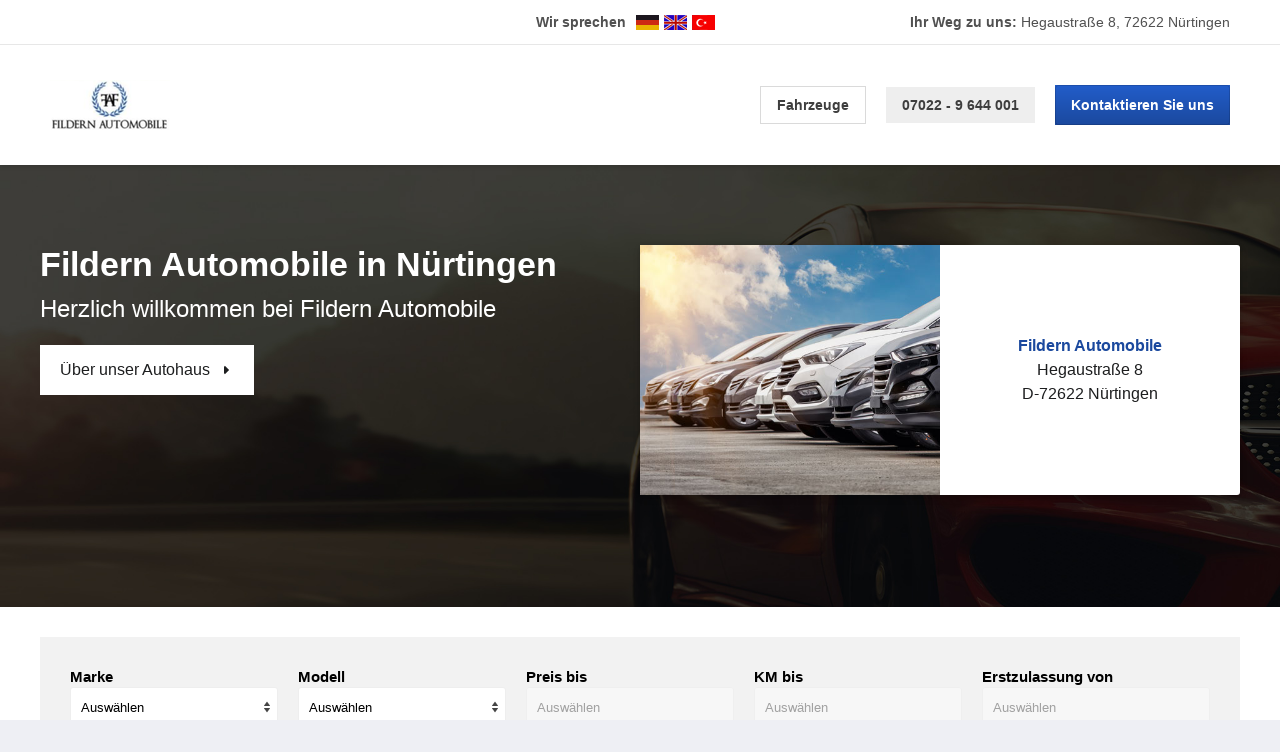

--- FILE ---
content_type: text/css; charset=UTF-8
request_url: https://www.fildern-automobile.de/themes/default/default.css
body_size: 8525
content:
.modal {
  position: fixed;
  top: 0px;
  left: 0px;
  right: 0px;
  bottom: 0px;
  background: rgba(0, 0, 0, 0.45);
  z-index: 1000001;
  overflow-y: scroll;
  display: flex;
  align-items: center;
  justify-content: center;
}

.modal-content {
  margin: 40px auto;
}
.modal-content .opening-hours .row {
  border: none;
}

* {
  box-sizing: border-box;
}

html, body {
  margin: 0;
  padding: 0;
}

body {
  background: #eeeff4;
  color: #1d1e1f;
  font-weight: 400;
  font-family: "Arial", sans-serif;
  font-size: 14px;
  line-height: 24px;
}
@media (min-width: 992px) {
  body {
    font-size: 16px;
  }
}

.showSmall {
  display: none !important;
}
@media (min-width: 480px) {
  .showSmall {
    display: inline-block !important;
  }
}

@media (min-width: 800px) {
  .noMedium {
    display: none !important;
  }
}

a.btn, #container #pkwde .filters a.reset, #container #pkwde #show #close a {
  height: 35px;
  line-height: 33px;
  display: inline-block;
  padding: 0 12px;
  text-decoration: none;
  line-height: 40px;
  font-weight: normal;
  position: relative;
  border: 0;
}
a.btn:hover, #container #pkwde .filters a.reset:hover, #container #pkwde #show #close a:hover {
  border: 0;
}
a.btn:after, #container #pkwde .filters a.reset:after, #container #pkwde #show #close a:after {
  display: block;
  content: "";
  pointer-events: none;
  position: absolute;
  top: 0px;
  left: 0px;
  right: 0px;
  bottom: 0px;
  border: 1px solid rgba(0, 0, 0, 0.15);
  border-radius: 3px;
}
a.btn, #container #pkwde .filters a.reset, #container #pkwde #show #close a {
  height: initial;
  line-height: initial;
}
a.btn.cta, #container #pkwde .filters a.reset, #container #pkwde #show #close a {
  background: #225dca;
  background-image: linear-gradient(#225dca, #1b499e);
  color: #fff;
  transition: all 0.5s;
  height: 40px;
  line-height: 40px;
  font-weight: normal;
}
a.btn.cta:hover, #container #pkwde .filters a.reset:hover, #container #pkwde #show #close a:hover {
  border-top: 0;
  border-left: 0;
  border-right: 0;
  background: #4d4d4d;
  background-image: linear-gradient(#4d4d4d, #333333);
}

.border {
  border: 1px solid #dadada;
  padding: 20px;
}

a {
  color: #1b499e;
  transition: all 0.5s;
  text-decoration: none;
}
a.mapboxgl-ctrl-logo {
  border: none;
}
a:hover {
  opacity: 0.7;
}

main {
  z-index: 1;
  padding-top: 70px;
}
main .maxWidth {
  max-width: 1200px;
  margin: 0 auto;
}
@media (min-width: 800px) {
  main {
    padding-top: 145px;
  }
}
@media (min-width: 1200px) {
  main {
    padding-top: 165px;
  }
}

article {
  margin-top: 80px;
  background: #fff;
  border-radius: 3px;
  padding: 50px 20px;
  box-shadow: 0px 1px 3px 0px rgba(0, 0, 0, 0.15), 0px 3px 6px 1px rgba(0, 0, 0, 0.1);
  word-wrap: break-word;
}
@media (min-width: 992px) {
  article {
    padding: 50px;
  }
}

.wrapper {
  max-width: 1200px;
  margin: 0 auto;
}

header {
  background: #fff;
  box-shadow: 0 1px 5px rgba(0, 0, 0, 0.15);
  position: fixed;
  top: 0;
  left: 0;
  right: 0;
  z-index: 11;
  width: 100%;
  height: 0;
  transition: all 0.2s;
}
header .branding {
  height: 100px;
}
@media (min-width: 1200px) {
  header .branding {
    height: 120px;
  }
}
@media (min-width: 800px) {
  header {
    width: initial;
    height: 145px;
  }
}
@media (min-width: 1200px) {
  header {
    height: 165px;
  }
}
header.opened-menu {
  height: 100%;
}
header.opened-menu .header-content {
  transform: translateY(0%);
  opacity: 1;
  visibility: visible;
}
header.opened-menu .header-navigation #logo {
  display: none;
}
header .header-content {
  position: absolute;
  top: 0;
  width: 100%;
  transform: translateY(-100%);
  transition: transform 0.2s;
  padding-top: 70px;
  opacity: 0;
  visibility: hidden;
}
@media (min-width: 800px) {
  header .header-content {
    right: 0;
    left: 0;
    transform: translateY(0);
    padding-top: 0;
    opacity: 1;
    visibility: visible;
  }
}
header .header-description {
  position: relative;
  display: flex;
  flex-direction: column;
  justify-content: flex-end;
  color: #515151;
  padding: 15px 10px;
  padding-right: 70px;
  font-size: 14px;
}
@media (min-width: 800px) {
  header .header-description {
    padding: 10px 12px;
    flex-direction: row;
  }
}
@media (min-width: 992px) {
  header .header-description {
    padding: 10px 0;
  }
  header .header-description .address-wrapper {
    padding: 0 10px;
  }
}
header .header-description-container {
  border-bottom: 1px solid #e7e7e7;
}
header .header-description .flags-wrapper {
  font-weight: 700;
  display: flex;
  align-items: center;
}
@media (min-width: 800px) {
  header .header-description .flags-wrapper {
    margin-right: 180px;
  }
}
header .header-description .flags-container {
  margin-left: 10px;
  display: inline-flex;
  justify-content: space-between;
  align-items: center;
}
header .header-description .flags-container img {
  margin-right: 5px;
}
header .header-navigation {
  padding: 15px;
}
header .header-navigation a {
  border: none;
}
@media (min-width: 800px) {
  header .header-navigation {
    height: 100px;
    padding: 0 10px;
    display: flex;
    align-items: center;
    justify-content: space-between;
    flex-direction: row;
  }
}
@media (min-width: 1200px) {
  header .header-navigation {
    height: 120px;
  }
}
header .header-navigation .navigation-wrapper {
  width: 100%;
}
@media (min-width: 800px) {
  header .header-navigation .navigation-wrapper {
    width: auto;
    display: flex;
    align-items: center;
  }
}
header .header-navigation .navigation-wrapper a {
  padding: 10px 16px;
  color: #3e3e3e;
  border: 1px solid #dadada;
  font-weight: 700;
  display: block;
  margin: 10px 0;
  transition: all 0.5s;
  line-height: normal;
  font-size: 14px;
}
header .header-navigation .navigation-wrapper a:hover {
  border: 1px solid #1b499e;
  color: #1b499e;
}
@media (min-width: 800px) {
  header .header-navigation .navigation-wrapper a {
    margin: 0;
    display: inline-block;
    border: none;
    padding: 0;
  }
}
@media (min-width: 992px) {
  header .header-navigation .navigation-wrapper a {
    border: 1px solid #dadada;
    padding: 10px 16px;
  }
}
header .header-navigation .navigation-wrapper a.phone-link {
  border: none;
  background: #eee;
}
@media (min-width: 800px) {
  header .header-navigation .navigation-wrapper a.phone-link {
    padding: 10px 16px;
  }
}
header .header-navigation .navigation-wrapper a.btn, header .header-navigation .navigation-wrapper #container #pkwde .filters a.reset, #container #pkwde .filters header .header-navigation .navigation-wrapper a.reset, header .header-navigation .navigation-wrapper #container #pkwde #show #close a, #container #pkwde #show #close header .header-navigation .navigation-wrapper a {
  border: none;
  color: white;
}
header .header-navigation .navigation-wrapper a.btn:hover, header .header-navigation .navigation-wrapper #container #pkwde .filters a.reset:hover, #container #pkwde .filters header .header-navigation .navigation-wrapper a.reset:hover, header .header-navigation .navigation-wrapper #container #pkwde #show #close a:hover, #container #pkwde #show #close header .header-navigation .navigation-wrapper a:hover {
  color: white;
}
@media (min-width: 800px) {
  header .header-navigation .navigation-wrapper a:not(:first-child) {
    margin-left: 10px;
    line-height: normal;
    display: flex;
    align-items: center;
  }
  header .header-navigation .navigation-wrapper a.btn.cta.open-contact-form, header .header-navigation .navigation-wrapper #container #pkwde .filters a.open-contact-form.reset, #container #pkwde .filters header .header-navigation .navigation-wrapper a.open-contact-form.reset, header .header-navigation .navigation-wrapper #container #pkwde #show #close a.open-contact-form, #container #pkwde #show #close header .header-navigation .navigation-wrapper a.open-contact-form {
    padding: 10px 16px;
  }
}
@media (min-width: 992px) {
  header .header-navigation .navigation-wrapper a:not(:first-child) {
    margin-left: 20px;
  }
}
header .mobile-menu {
  background: white;
  padding: 10px;
  display: flex;
  justify-content: space-between;
  padding-right: 60px;
  box-shadow: 0px 1px 3px 0px rgba(0, 0, 0, 0.15), 0px 3px 6px 1px rgba(0, 0, 0, 0.1);
  height: 60px;
}
@media (min-width: 800px) {
  header .mobile-menu {
    display: none;
  }
}
header .mobile-menu a.mobile-phone-btn {
  height: 40px;
  width: 40px;
  margin: 0;
  line-height: 40px;
  text-indent: -9999rem;
  position: absolute;
  top: 10px;
  right: 110px;
  display: block;
}
header .mobile-menu a.mobile-phone-btn:before {
  content: "";
  top: 0;
  left: 0;
  display: block;
  position: absolute;
  background: url("./phone.png") no-repeat center center;
  height: 40px;
  width: 40px;
  background-size: 70%;
}
header .mobile-menu a.btn.cta.open-contact-form, header .mobile-menu #container #pkwde .filters a.open-contact-form.reset, #container #pkwde .filters header .mobile-menu a.open-contact-form.reset, header .mobile-menu #container #pkwde #show #close a.open-contact-form, #container #pkwde #show #close header .mobile-menu a.open-contact-form {
  height: 40px;
  width: 40px;
  margin: 0;
  line-height: 40px;
  text-indent: -9999rem;
  position: absolute;
  top: 10px;
  right: 60px;
  padding: 10px 16px;
}
header .mobile-menu a.btn.cta.open-contact-form:before, header .mobile-menu #container #pkwde .filters a.open-contact-form.reset:before, #container #pkwde .filters header .mobile-menu a.open-contact-form.reset:before, header .mobile-menu #container #pkwde #show #close a.open-contact-form:before, #container #pkwde #show #close header .mobile-menu a.open-contact-form:before {
  content: "";
  top: 0;
  left: 0;
  display: block;
  position: absolute;
  background: url("./envelope.png") no-repeat center center;
  height: 40px;
  width: 40px;
  background-size: 70%;
}
@media (min-width: 800px) {
  header .mobile-menu a.btn.cta.open-contact-form, header .mobile-menu #container #pkwde .filters a.open-contact-form.reset, #container #pkwde .filters header .mobile-menu a.open-contact-form.reset, header .mobile-menu #container #pkwde #show #close a.open-contact-form, #container #pkwde #show #close header .mobile-menu a.open-contact-form {
    text-indent: 0;
    width: auto;
    position: relative;
    top: auto;
    right: auto;
  }
}
header .open-close-menu {
  position: absolute;
  top: 10px;
  right: 10px;
  width: 40px;
  height: 40px;
  border: 1px solid #dadada;
  background: #fff;
}
@media (min-width: 800px) {
  header .open-close-menu {
    display: none;
  }
}
header .open-close-menu:after {
  content: "";
  background: url("./menu.svg") no-repeat center center;
  background-size: 100%;
  position: absolute;
  width: 25px;
  height: 25px;
  color: #3e3e3e;
  top: 50%;
  transform: translate(-50%, -50%);
  left: 50%;
}
header .open-close-menu.open:after {
  background: url("./menu-close.svg") no-repeat center center;
  background-size: 100%;
}
header img#logo {
  height: 100px;
  max-width: 200px;
}
@media (min-width: 1200px) {
  header img#logo {
    height: 120px;
  }
}
header a.cta, header #container #pkwde .filters a.reset, #container #pkwde .filters header a.reset, header #container #pkwde #show #close a, #container #pkwde #show #close header a {
  margin-top: 5px;
}
@media (min-width: 992px) {
  header a.cta, header #container #pkwde .filters a.reset, #container #pkwde .filters header a.reset, header #container #pkwde #show #close a, #container #pkwde #show #close header a {
    margin-top: 0;
  }
}
header .header--name {
  float: left;
  font-size: 16px;
  line-height: 30px;
  font-weight: 700;
  color: #1b499e;
  padding: 10px;
  display: none;
}
@media (min-width: 992px) {
  header .header--name {
    display: block;
  }
}

.pkw-container {
  background-color: #fff;
  padding: 20px 10px;
}
@media (min-width: 992px) {
  .pkw-container {
    padding: 30px 0;
  }
}

#container {
  margin: 0 auto;
}
#container #pkwde {
  background-color: #fff;
  padding: 0;
}
#container #pkwde .search {
  z-index: 10;
  border: 1px solid #eee;
}
#container #pkwde .emission-details {
  overflow: hidden;
}
#container #pkwde .emission-details ul, #container #pkwde .emission-details .efficiency {
  width: 100%;
}
@media (min-width: 640px) {
  #container #pkwde .emission-details ul, #container #pkwde .emission-details .efficiency {
    width: 45%;
    max-width: none;
    margin-right: 0;
  }
}
@media (min-width: 992px) {
  #container #pkwde .emission-details ul, #container #pkwde .emission-details .efficiency {
    padding: 2rem;
  }
}
#container #pkwde .extras-details li {
  margin-left: 20px;
  list-style: disc;
}
#container #pkwde .emission-details p.emission-legals {
  width: 100%;
  float: left;
  line-height: 18px !important;
  width: auto;
  padding-top: 0;
  margin-left: 0;
  margin-top: 1rem;
}
#container #pkwde .attributes-details table, #container #pkwde #show .description {
  font-size: 14px;
}
@media (min-width: 992px) {
  #container #pkwde {
    padding: 0;
  }
  #container #pkwde #show .emission-details.section {
    overflow: hidden;
  }
  #container #pkwde #show .emission-details.section ul {
    float: left;
    width: 35%;
    margin-right: 5%;
  }
  #container #pkwde .facts {
    font-size: 16px;
    display: flex;
    justify-content: space-between;
    font-weight: bold;
  }
  #container #pkwde .facts span {
    padding: 0 25px;
  }
}

.intro-container {
  padding: 0 10px;
}
@media (min-width: 800px) {
  .intro-container {
    position: relative;
    padding: 50px 20px;
    text-align: center;
    background: url("./siteintro-img.jpg") center;
    -webkit-background-size: cover;
    background-size: cover;
  }
}
@media (min-width: 1200px) {
  .intro-container {
    padding: 80px 20px;
  }
}

.intro {
  display: flex;
  flex-direction: column;
  padding: 0;
  hyphens: auto;
}
.intro .intro--map-container {
  margin-bottom: 2rem;
}
@media (min-width: 640px) {
  .intro .intro--map-container {
    margin-top: 30px;
  }
}
@media (min-width: 800px) {
  .intro {
    flex-direction: row;
    justify-content: space-between;
  }
  .intro .intro--map-container {
    margin-top: 0;
  }
}
.intro .intro--welcome {
  flex: 1;
  text-align: center;
  padding: 0;
  hyphens: auto;
  margin: 2rem 0;
}
.intro .intro--welcome .btn, .intro .intro--welcome #container #pkwde .filters a.reset, #container #pkwde .filters .intro .intro--welcome a.reset, .intro .intro--welcome #container #pkwde #show #close a, #container #pkwde #show #close .intro .intro--welcome a {
  margin-bottom: 1rem;
}
@media (min-width: 800px) {
  .intro .intro--welcome {
    text-align: left;
    max-width: 520px;
    padding: 0 20px 0 0;
    max-width: 600px;
    margin: 0;
  }
  .intro .intro--welcome .open-site-introduction {
    padding: 5px 20px;
    font-size: 16px;
    height: auto;
    background: white;
    color: #1d1e1f;
    position: relative;
    border: none;
  }
  .intro .intro--welcome .open-site-introduction:hover, .intro .intro--welcome .open-site-introduction:focus {
    background: white;
  }
  .intro .intro--welcome .open-site-introduction:after {
    content: "";
    display: inline-block;
    width: 5px;
    height: 100%;
    border-left: 5px solid #1d1e1f;
    border-top: 5px solid transparent;
    border-bottom: 5px solid transparent;
    border-right: none;
    margin-left: 10px;
    position: relative;
  }
}
@media (min-width: 800px) and (min-width: 992px) {
  .intro .intro--welcome {
    max-width: 540px;
  }
}
@media (min-width: 800px) and (min-width: 1200px) {
  .intro .intro--welcome {
    padding: 0;
  }
}
.intro .intro--welcome a {
  text-decoration: none;
}
.intro .intro--welcome h1 {
  font-size: 22px;
  line-height: 30px;
  color: #1b499e;
  margin: 0;
}
@media (min-width: 480px) {
  .intro .intro--welcome h1 {
    font-size: 28px;
    line-height: 32px;
  }
}
@media (min-width: 800px) {
  .intro .intro--welcome h1 {
    color: white;
  }
}
@media (min-width: 992px) {
  .intro .intro--welcome h1 {
    font-size: 34px;
    line-height: 38px;
  }
}
.intro .intro--welcome h2 {
  font-size: 18px;
}
@media (min-width: 800px) {
  .intro .intro--welcome h2 {
    color: white;
  }
}
@media (min-width: 992px) {
  .intro .intro--welcome h2 {
    font-size: 24px;
    hyphens: none;
    line-height: 32px;
    font-weight: normal;
    max-width: 480px;
    margin: 10px 0 20px;
  }
}
.intro .intro--welcome .site-introduction {
  position: relative;
}
.intro .intro--welcome .site-introduction:after {
  content: "";
  background: rgba(0, 0, 0, 0.85);
  height: 100%;
  width: 100%;
  top: 0;
  left: 0;
  display: block;
  z-index: 11;
  position: absolute;
}
.intro .intro--welcome p {
  display: block;
  text-transform: none;
  font-size: 14px;
  line-height: 24px;
  font-weight: 600;
  white-space: pre-line;
}
@media (min-width: 992px) {
  .intro .intro--welcome p {
    max-width: 90%;
  }
}
.intro .intro--welcome p a {
  color: #1b499e;
}
.intro .intro--welcome p span.dots {
  margin-left: 5px;
}
.intro .intro--welcome p span.overflow {
  display: none;
  max-width: 660px;
  position: fixed;
  height: 80%;
  width: 90%;
  background: white;
  z-index: 11;
  left: 50%;
  top: 50%;
  transform: translate(-50%, -50%);
  overflow-y: scroll;
  padding: 2rem;
  box-shadow: 3px 3px 3px rgba(0, 0, 0, 0.1);
}
.intro .intro--welcome p span.popuptext {
  max-width: 660px;
  position: fixed;
  height: 80%;
  width: 90%;
  background: white;
  z-index: 12;
  left: 50%;
  top: 50%;
  transform: translate(-50%, -50%);
  overflow-y: scroll;
  padding: 2rem;
  box-shadow: 3px 3px 3px rgba(0, 0, 0, 0.1);
}
.intro .intro--welcome .phone-link {
  display: inline-block;
  font-size: 14px;
  color: #1b499e;
  border: 1px solid #1b499e;
  background-color: #eeeff4;
  padding: 10px 16px;
  font-weight: 700;
}
.intro .intro--image {
  position: relative;
  height: 365px;
}
@media (min-width: 992px) {
  .intro .intro--image {
    padding: 40px 0 0 0;
    margin-left: 40px;
    width: 490px;
  }
}
.intro .intro--image .image-container {
  width: 99%;
  height: 100%;
  position: relative;
}
.intro .intro--image .image-container:not(.with-image) {
  background-image: url("./intro.jpg");
  background-position: right;
  background-repeat: no-repeat;
}
.intro .intro--image .image-container img {
  position: absolute;
  width: 100%;
  right: 0;
}
@media (min-width: 992px) {
  .intro .intro--image .image-container img {
    width: initial;
    height: 100%;
  }
}
.intro .intro--image .opening-hours-button {
  position: absolute;
  cursor: pointer;
  bottom: 0;
  right: 20px;
  padding: 15px;
  font-weight: 700;
  background-color: #333333;
  color: #fff;
}
.intro #RatingWidgetPlaceholder {
  align-self: center;
}
.intro #RatingWidgetPlaceholder .widgetFlex {
  z-index: 10 !important;
  position: relative !important;
  border-top: 0;
  margin: 20px 0;
  border-radius: 3px;
  box-shadow: 0px 1px 3px 0px rgba(0, 0, 0, 0.15), 0px 3px 6px 1px rgba(0, 0, 0, 0.1);
}
.intro #RatingWidgetPlaceholder .widgetFlex a.closeit {
  right: 7px;
}
.intro #RatingWidgetPlaceholder .WidgetBanner {
  padding: 0 10px;
}
@media (min-width: 480px) {
  .intro #RatingWidgetPlaceholder .WidgetBanner {
    width: 300px;
    margin: 20px auto;
  }
}
@media (min-width: 800px) {
  .intro #RatingWidgetPlaceholder .WidgetBanner {
    margin: 20px 0;
  }
}
.intro .intro--map-box {
  align-self: center;
  position: relative;
  background: #fff;
  width: 100%;
  height: 386px;
  border-radius: 3px;
  box-shadow: 0px 1px 3px 0px rgba(0, 0, 0, 0.15), 0px 3px 6px 1px rgba(0, 0, 0, 0.1);
}
@media (min-width: 640px) {
  .intro .intro--map-box {
    display: flex;
    height: 250px;
  }
}
@media (min-width: 800px) {
  .intro .intro--map-box {
    width: 300px;
    height: 370px;
    display: block;
  }
}
@media (min-width: 1200px) {
  .intro .intro--map-box {
    width: 600px;
    height: 250px;
    display: flex;
  }
}
.intro .intro--map {
  height: 220px;
  background: #eee;
  border-top-left-radius: 3px;
  border-top-right-radius: 3px;
}
.intro .intro--map-address {
  text-align: center;
  padding: 30px;
  position: relative;
  hyphens: none;
  height: 184px;
  display: flex;
  flex-direction: column;
  justify-content: center;
}
@media (min-width: 992px) {
  .intro .intro--map-address .toggle-opening-hours {
    border: 1px solid #dadada;
    padding: 5px 10px;
  }
}
@media (min-width: 640px) {
  .intro .intro--map-address {
    width: 50%;
    height: 250px;
  }
}
@media (min-width: 800px) {
  .intro .intro--map-address {
    width: auto;
    height: 170px;
  }
}
@media (min-width: 1200px) {
  .intro .intro--map-address {
    width: 50%;
    height: 250px;
  }
}
.intro .intro--map-address:before {
  content: "";
  background: #fff url("./map.svg") no-repeat center center;
  background-size: 60%;
  position: absolute;
  width: 25px;
  height: 25px;
  border-radius: 50%;
  height: 50px;
  width: 50px;
  text-align: center;
  line-height: 50px;
  display: block;
  position: absolute;
  top: -25px;
  left: 50%;
  margin-left: -25px;
}
@media (min-width: 640px) {
  .intro .intro--map-address:before {
    z-index: 10;
  }
}
@media (min-width: 800px) {
  .intro .intro--map-address:before {
    z-index: 0;
  }
}
@media (min-width: 1200px) {
  .intro .intro--map-address:before {
    display: none;
  }
}
.intro .intro--map-address b {
  font-weight: 700;
  color: #1b499e;
  display: block;
}
.intro .intro--map-address a {
  color: #1b499e;
  display: inline-block;
  margin-top: 10px;
  font-size: 12px;
  font-weight: 600;
  border: none;
}
.intro .intro--map-opening-hours {
  position: absolute;
  top: 0;
  left: 0;
  right: 0;
  bottom: 0;
  background: #fff;
  padding: 30px;
  z-index: 9;
  display: none;
  font-size: 14px;
}
@media (min-width: 992px) {
  .intro .intro--map-opening-hours .toggle-opening-hours {
    border: 1px solid #dadada;
    padding: 5px 10px;
    width: 165px;
    left: 50%;
    transform: translateX(-50%);
  }
}
@media (min-width: 640px) {
  .intro .intro--map-opening-hours {
    width: 50%;
    left: auto;
    right: 0;
  }
}
@media (min-width: 800px) {
  .intro .intro--map-opening-hours {
    width: 100%;
  }
}
@media (min-width: 1200px) {
  .intro .intro--map-opening-hours {
    width: 50%;
    padding: 20px 30px;
  }
}
.intro .intro--map-opening-hours a {
  display: inline-block;
  position: absolute;
  bottom: 25px;
  left: 0;
  right: 0;
  text-align: center;
  color: #1b499e;
  margin-top: 10px;
  font-size: 12px;
  font-weight: 600;
  border: none;
}
.intro .intro--map-opening-hours b {
  display: block;
  text-align: center;
  margin-bottom: 10px;
}

.intro--image-container {
  height: 202px;
  background: url(default-title-img.jpg) 0 0 no-repeat;
  background-size: cover;
  overflow: hidden;
}
@media (min-width: 640px) {
  .intro--image-container {
    height: 100%;
    width: 50%;
  }
}
@media (min-width: 800px) {
  .intro--image-container {
    height: 202px;
    width: auto;
  }
}
@media (min-width: 1200px) {
  .intro--image-container {
    height: 100%;
    width: 50%;
  }
}
.intro--image-container img {
  width: 100%;
}
@media (min-width: 640px) {
  .intro--image-container img {
    height: 100%;
    width: auto;
  }
}
@media (min-width: 800px) {
  .intro--image-container img {
    height: auto;
    width: 100%;
  }
}
@media (min-width: 1200px) {
  .intro--image-container img {
    height: 100%;
    width: auto;
  }
}

.intro--map {
  height: 100%;
}

.services--block-container {
  background-color: #eeeeee;
  padding: 35px 0;
  text-align: center;
}
@media (min-width: 800px) {
  .services--block-container {
    padding: 75px 0;
  }
}
.services--block-text-container h3 {
  font-size: 20px;
  margin: 0 0 5px 0;
  color: #1f53b4;
}
@media (min-width: 992px) {
  .services--block-text-container h3 {
    font-size: 30px;
  }
}
.services--block-text-container p {
  font-size: 18px;
  margin: 0;
}
@media (min-width: 992px) {
  .services--block-text-container p {
    font-size: 24px;
  }
}
.services--block-items-row {
  display: flex;
  justify-content: center;
  margin-top: 20px;
  flex-direction: column;
  align-items: center;
  padding: 0 20px;
}
@media (min-width: 640px) {
  .services--block-items-row {
    display: flex;
    flex-flow: row wrap;
    justify-content: space-between;
  }
}
@media (min-width: 800px) {
  .services--block-items-row {
    justify-content: center;
    padding: 0;
    margin-top: 40px;
  }
}
.services--block-items-row .label {
  position: relative;
  border-left: 8px solid #1f53b4;
  padding: 16px 25px 16px 20px;
  box-shadow: 1px 1px 3px rgba(0, 0, 0, 0.11);
  background-color: #ffffff;
  font-weight: 700;
  width: 100%;
  margin: 5px 0;
  display: flex;
  justify-content: center;
  align-items: center;
}
.services--block-items-row .label .icon-sprite {
  width: 35px;
  height: 35px;
  margin-right: 20px;
}
@media (min-width: 640px) {
  .services--block-items-row .label {
    width: 48%;
  }
}
@media (min-width: 800px) {
  .services--block-items-row .label {
    margin: 0 10px;
    display: flex;
    align-items: center;
    justify-content: center;
    width: 32%;
    padding: 15px 15px 15px 0;
    margin: 5px;
  }
}
@media (min-width: 1200px) {
  .services--block-items-row .label {
    padding: 20px 15px 20px 0;
    font-size: 17px;
    width: 30%;
    margin: 10px;
  }
}

.more-knowlage-image {
  background-image: var(--tooltip-string);
}
.more-knowlage-container {
  position: relative;
  padding: 50px 20px;
  text-align: center;
  background: url("./title-image.jpg") center;
  -webkit-background-size: cover;
  background-size: cover;
}
@media (min-width: 800px) {
  .more-knowlage-container {
    max-height: 400px;
    padding: 125px 0;
  }
}
.more-knowlage-container:before {
  content: "";
  position: absolute;
  top: 0;
  left: 0;
  width: 100%;
  height: 100%;
  background-color: rgba(0, 0, 0, 0.8);
}
.more-knowlage-text-container {
  position: relative;
}
.more-knowlage-text-container h4 {
  font-size: 26px;
  margin: 0 0 5px 0;
  color: #fff;
  line-height: 30px;
}
.more-knowlage-text-container p {
  font-size: 20px;
  margin: 0;
  font-weight: 600;
  color: #fff;
  line-height: 28px;
}
.more-knowlage-button-block {
  position: relative;
  margin-top: 24px;
}
.more-knowlage-button-block .button {
  padding: 14px 54px;
  cursor: pointer;
  height: auto !important;
}
@media (min-width: 800px) {
  .more-knowlage-button-block .button {
    width: 230px;
  }
}
.more-knowlage-button-block .button:first-child {
  margin-bottom: 25px;
}
@media (min-width: 800px) {
  .more-knowlage-button-block .button:first-child {
    margin-bottom: 0px;
    margin-right: 20px;
  }
}
.more-knowlage-button-block .about-us-button {
  border: 1px solid #ffffff !important;
  color: #fff;
  min-height: 50px;
}
@media (min-width: 480px) {
  .more-knowlage-button-block .about-us-button {
    margin-bottom: 0;
  }
}
@media (min-width: 800px) {
  .more-knowlage-button-block .about-us-button {
    font-size: 16px;
  }
}
.more-knowlage-button-block .open-contact-form {
  padding: 14px 54px;
  height: 50px !important;
  line-height: normal !important;
}
@media (min-width: 800px) {
  .more-knowlage-button-block .open-contact-form {
    font-size: 16px;
  }
}

.opening-hours .row {
  display: flex;
  overflow: hidden;
  border-bottom: 1px solid #f2f2f2;
  padding-bottom: 5px;
  margin-bottom: 5px;
}
.opening-hours .label {
  float: left;
  display: block;
  width: 40%;
  padding-right: 2%;
  line-height: 16px;
  text-align: left;
  font-weight: 600;
}
.opening-hours .value {
  display: block;
  line-height: 16px;
  float: left;
  text-align: left;
}
.opening-hours .value:after {
  height: 1px;
  content: "";
  display: block;
  clear: both;
}

.footermap {
  height: 300px;
}
@media (min-width: 800px) {
  .footermap {
    height: 420px;
  }
}

footer {
  background: #173f88;
  color: #fff;
  padding-bottom: 60px;
}
@media (min-width: 800px) {
  footer {
    padding-bottom: 0;
  }
}
footer .instagram, footer .facebook {
  display: inline-block;
  width: 40px;
  height: 40px;
  text-indent: -9999rem;
  margin-top: 10px;
  margin-right: 5px;
  background: url("./instagram.png") no-repeat center center;
  text-decoration: none;
}
footer .facebook {
  background: url("./facebook.png") no-repeat center center;
}
@media (min-width: 480px) {
  footer .wrapper {
    flex-direction: row;
    justify-content: space-between;
  }
}
footer .contact-block {
  display: flex;
  justify-content: space-between;
  flex-wrap: wrap;
  flex-flow: column;
  padding: 35px 15px;
}
footer .contact-block__opening_hours > div {
  display: flex;
}
@media (min-width: 800px) {
  footer .contact-block {
    padding: 85px 15px 50px 15px;
  }
}
@media (min-width: 1200px) {
  footer .contact-block {
    padding: 85px 0 50px 0;
  }
}
@media (min-width: 800px) {
  footer .contact-block {
    flex-flow: row;
  }
  footer .contact-block:first-child {
    margin-top: 0;
  }
}
footer .copy {
  padding: 0 0 20px 0;
  margin-bottom: 10px;
}
@media (min-width: 800px) {
  footer .copy {
    margin-bottom: 0;
  }
}
footer .copy .title {
  display: inline-block;
  font-size: 20px;
  font-weight: 700;
  margin-bottom: 15px;
}
@media (min-width: 992px) {
  footer .copy .title {
    margin-bottom: 30px;
  }
}
footer .copy .label {
  display: inline-block;
  min-width: 75px;
}
@media (min-width: 480px) {
  footer .copy {
    padding: 0;
  }
}
footer .links {
  display: flex;
  justify-content: center;
  padding: 28px 0;
}
@media (min-width: 800px) {
  footer .links {
    padding: 28px 20px;
  }
}
@media (min-width: 1200px) {
  footer .links {
    padding: 28px 0;
  }
}
footer .links-container {
  border-top: 1px solid rgba(255, 255, 255, 0.2);
}
@media (min-width: 480px) {
  footer .links {
    align-items: flex-end;
  }
}
footer .links a {
  font-size: 14px;
}
footer .links a:not(:last-child) {
  margin-right: 40px;
}
footer a {
  color: #98b6ed;
  text-decoration: none;
  font-size: 12px;
  transition: all 0.5s;
  border: none;
}
@media (min-width: 480px) {
  footer a {
    font-size: 14px;
  }
}
@media (min-width: 480px) {
  footer a {
    margin-right: 20px;
  }
}
footer a:hover {
  color: #fff;
}

@media (min-width: 992px) {
  #container #pkwde {
    padding: 0;
    max-width: 1200px;
  }
  #container #pkwde:after {
    content: "";
    display: block;
    height: 1px;
    clear: both;
  }
  #container #pkwde .emission-legals {
    padding-right: 10px;
    padding-left: 10px;
    text-align: center;
  }
  #container #pkwde .emission-legals:after {
    content: "";
    display: block;
    height: 1px;
    clear: both;
  }
}
#container #pkwde form.search {
  width: auto;
  text-align: left;
  padding: 20px;
  background: rgba(0, 0, 0, 0.025);
  box-shadow: none;
  border-radius: 3px;
  z-index: 0;
  display: none;
}
#container #pkwde form.search label {
  color: #1d1e1f;
  display: block;
}
#container #pkwde form.search input {
  height: 35px;
  border: 0;
  border: 1px solid #dadada;
}
@media (min-width: 992px) {
  #container #pkwde form.search input {
    width: 135px;
  }
}
#container #pkwde form.search button {
  height: 35px;
  line-height: 33px;
  display: inline-block;
  padding: 0 12px;
  text-decoration: none;
  line-height: 40px;
  font-weight: normal;
  position: relative;
  border: 0;
}
#container #pkwde form.search button:hover {
  border: 0;
}
#container #pkwde form.search button:after {
  display: block;
  content: "";
  pointer-events: none;
  position: absolute;
  top: 0px;
  left: 0px;
  right: 0px;
  bottom: 0px;
  border: 1px solid rgba(0, 0, 0, 0.15);
  border-radius: 3px;
}
@media (min-width: 992px) {
  #container #pkwde form.search button {
    font-size: 11px;
  }
}

#container #pkwde #show h2 {
  word-wrap: break-word;
  color: #1b499e;
  border: 0;
}

#container #pkwde #show h3 {
  padding: 30px 0 10px 0;
}

#container #pkwde #show #close {
  border: 0;
}
#container #pkwde #show #close a {
  border-top: 0;
  border-left: 0;
  border-right: 0;
}

@media screen and (max-width: 799px) {
  #container #pkwde .filters {
    position: fixed;
    height: 100%;
    width: 100%;
    top: -100%;
    transition: all 0.5s;
    left: 0;
    z-index: 15;
    background: white;
    padding: 30px 10px 30px;
    margin: 0;
  }
  #container #pkwde .filters.open-filter {
    top: 0;
  }
  #container #pkwde .filters .contact-person-wrapper {
    display: none;
  }
  #container #pkwde #show #close a {
    z-index: 20;
    border: none;
    display: block;
    position: fixed;
    height: 40px;
    width: 120px;
    top: 10px;
    right: 160px;
    text-align: center;
    color: white;
    cursor: pointer;
    border-radius: 3px;
    background: #3e3e3e;
    font-size: 14px;
    font-weight: normal;
    line-height: 17px;
    padding-top: 3px;
  }
}
@media (min-width: 800px) {
  #container #pkwde .filters {
    padding: 20px 10px;
  }
}
@media (min-width: 992px) {
  #container #pkwde .filters {
    padding: 30px;
    background: #f2f2f2;
  }
}
#container #pkwde .filters a.reset {
  padding: 0;
  margin-top: 20px;
  border: 0;
  width: auto;
  margin-top: 20px;
  line-height: normal;
  border: 1px;
  background: transparent !important;
  box-shadow: none;
  color: #3e3e3e;
  text-shadow: none;
  width: 145px !important;
  font-size: 12px;
  line-height: 40px;
}
@media (min-width: 992px) {
  #container #pkwde .filters a.reset {
    width: 20% !important;
  }
}

#container #pkwde .marketprice {
  display: block !important;
}
#container #pkwde .marketprice.fairerpreis b {
  color: #fff !important;
}
#container #pkwde .marketprice.fairerpreis .advantage {
  background: #598e7a !important;
  border: 2px solid #598e7a !important;
  color: #fff !important;
}
#container #pkwde .marketprice.fairerpreis .advantage:after {
  border-right-color: #598e7a !important;
}
@media (min-width: 480px) {
  #container #pkwde .marketprice {
    margin-left: 180px;
  }
}
#container #pkwde .marketprice .customer-price {
  background: #fff !important;
  font-size: 26px !important;
}
@media (min-width: 992px) {
  #container #pkwde .marketprice {
    clear: none;
    margin: 15px 0 0 355px;
  }
  #container #pkwde .marketprice .advantage {
    margin-left: 10px !important;
  }
}
@media (min-width: 1200px) {
  #container #pkwde .marketprice .advantage {
    font-size: 15px;
  }
  #container #pkwde .marketprice .advantage b {
    font-size: 15px;
  }
}

#container #pkwde .car-item {
  margin: 15px 0 0 0;
  padding: 10px;
  background: #fff;
  border-radius: 3px;
  box-shadow: none;
  transition: all 0.5s;
  position: relative;
}
@media (min-width: 800px) {
  #container #pkwde .car-item .marketprice {
    display: flex !important;
    position: absolute;
    bottom: 30px;
    margin-left: 0;
  }
  #container #pkwde .car-item .marketprice .customer-price {
    padding: 0;
  }
  #container #pkwde .car-item .marketprice .advantage {
    margin-left: 30px !important;
  }
}
@media (min-width: 992px) {
  #container #pkwde .car-item .marketprice {
    left: 365px;
  }
}
#container #pkwde .car-item h2, #container #pkwde .car-item h3, #container #pkwde .car-item .marketprice, #container #pkwde .car-item .info p {
  color: #1d1e1f;
}
#container #pkwde .car-item .info p {
  font-size: 15px;
}
#container #pkwde .car-item .emissions {
  display: inline-block;
}
#container #pkwde .car-item h3, #container #pkwde .car-item .marketprice, #container #pkwde .car-item img {
  transition: all 0.5s;
}
#container #pkwde .car-item:hover {
  cursor: pointer;
}
#container #pkwde .car-item:hover h3, #container #pkwde .car-item:hover .marketprice {
  color: #1b499e;
}

#container #pkwde .loading-screen {
  background: #eeeff4;
  top: -100px;
  display: none;
}

#container #pkwde .filters .filter select {
  background: #fff url([data-uri]);
  background-size: 20px 30px;
  background-repeat: no-repeat;
  background-position: right center;
  -moz-appearance: none;
  -webkit-appearance: none;
  appearance: none;
  padding: 0 20px 0 10px;
  border: 1px solid #eee;
  border-radius: 3px;
  height: 40px;
  line-height: 39px;
  font-size: 13px;
  cursor: pointer;
}
#container #pkwde .filters .filter select:disabled {
  background: #fafafa;
}
#container #pkwde .filters .filter select:focus {
  outline: none;
}
#container #pkwde .filters .filter select::-ms-expand {
  display: none;
}

@media (min-width: 992px) {
  #container #pkwde .pagination {
    padding-top: 10px;
    text-align: center;
  }
}
#container #pkwde .pagination .page,
#container #pkwde .pagination .next,
#container #pkwde .pagination .prev {
  border-radius: 3px;
  background: #fff;
  border-radius: 2px;
  color: #1b499e;
  border: 0;
  line-height: 30px;
}
#container #pkwde .pagination .page.active {
  background: rgba(0, 0, 0, 0.025);
  box-shadow: inset 0px 1px 2px 0px rgba(0, 0, 0, 0.15);
  color: #1d1e1f;
}

#container #pkwde #show {
  font-size: 14px;
  line-height: 24px;
  padding: 10px;
  background: #fff;
  border-radius: 3px;
  box-shadow: 0;
}
@media (min-width: 992px) {
  #container #pkwde #show {
    padding: 25px;
  }
}
@media (min-width: 800px) {
  #container #pkwde #show .advantage {
    margin-left: 30px;
  }
  #container #pkwde #show #close {
    display: flex;
    align-content: center;
    justify-content: space-between;
  }
  #container #pkwde #show #close #reference-number {
    margin: 0 !important;
  }
  #container #pkwde #show #close .printbtn {
    height: 40px;
    padding: 0 15px;
  }
}
#container #pkwde #show .cf-form-item {
  margin-bottom: 10px;
}
#container #pkwde #show .cf-form-item-note textarea {
  font-size: 15px;
  line-height: 20px;
}
@media (min-width: 992px) {
  #container #pkwde #show .cf-btn-wrap button {
    padding: 20px;
    font-size: 17px;
  }
}

#container #pkwde #show #close {
  border-bottom: 1px solid #eee;
  padding-bottom: 30px;
}
@media (min-width: 800px) {
  #container #pkwde #show #close a {
    height: 40px;
    line-height: 40px;
  }
}

#container #pkwde #show #close #reference-number {
  position: relative;
  left: auto;
  top: auto;
  margin: 20px 0 -20px 0;
}

#dealer-imprint table td {
  display: block;
  font-size: 14px;
}
#dealer-imprint table td:first-child {
  font-weight: bold;
}

#contact-form-box,
#site-introduction {
  display: none;
}
#contact-form-box .opening-hours,
#site-introduction .opening-hours {
  border-bottom: 1px solid #eee;
  padding: 10px 0;
  margin-bottom: 20px;
}
#contact-form-box form#contact-form,
#site-introduction form#contact-form {
  padding: 20px;
  background: #fff;
  box-shadow: 0px 1px 3px rgba(0, 0, 0, 0.25);
  width: 95%;
  margin: 40px auto;
  position: relative;
}
@media (min-width: 992px) {
  #contact-form-box form#contact-form,
  #site-introduction form#contact-form {
    width: 600px;
    padding: 40px;
  }
}
#contact-form-box form#contact-form a#close-contact-form,
#site-introduction form#contact-form a#close-contact-form {
  position: absolute;
  top: 20px;
  right: 20px;
  display: block;
  width: 40px;
  height: 40px;
  text-align: center;
  color: #1d1e1f;
  z-index: 10;
  background: white;
  display: flex;
  align-items: center;
  justify-content: center;
  text-decoration: none;
  border: 1px solid #dadada;
}
#contact-form-box form#contact-form a#close-contact-form i,
#site-introduction form#contact-form a#close-contact-form i {
  line-height: 15px;
}
#contact-form-box form#contact-form a#close-contact-form:hover,
#site-introduction form#contact-form a#close-contact-form:hover {
  color: #1b499e;
}
#contact-form-box form#contact-form h3,
#site-introduction form#contact-form h3 {
  margin: 0;
  padding: 0;
  font-size: 20px;
}
#contact-form-box form#contact-form #contact-form-error,
#site-introduction form#contact-form #contact-form-error {
  display: none;
  border: 2px solid red;
  padding: 10px;
  text-align: center;
  color: red;
  font-weight: bold;
  margin: 10px 0;
}
#contact-form-box form#contact-form .dealer-phone,
#site-introduction form#contact-form .dealer-phone {
  color: #1b499e;
  font-size: 16px;
  font-weight: bold;
  line-height: 30px;
  margin: 0 0 5px 0;
  padding: 0 0 10px 0;
  border-bottom: 1px solid #eee;
}
#contact-form-box form#contact-form .contact-submit,
#site-introduction form#contact-form .contact-submit {
  text-align: center;
}
#contact-form-box form#contact-form .contact-legals,
#site-introduction form#contact-form .contact-legals {
  padding: 5px 0;
  font-size: 12px;
  line-height: 16px;
  color: #888;
}
#contact-form-box form#contact-form .contact-field,
#site-introduction form#contact-form .contact-field {
  padding: 5px 0;
}
#contact-form-box form#contact-form .contact-field label,
#site-introduction form#contact-form .contact-field label {
  font-weight: 600;
  display: block;
}
#contact-form-box form#contact-form .contact-field input[type=text],
#site-introduction form#contact-form .contact-field input[type=text] {
  border: 1px solid #eee;
  display: block;
  width: 90%;
  height: 45px;
  padding: 0 10px;
  font-size: 14px;
}
#contact-form-box form#contact-form .contact-field input[type=text]:focus,
#site-introduction form#contact-form .contact-field input[type=text]:focus {
  outline: none;
  border: 1px solid #1d1e1f;
}
#contact-form-box form#contact-form .contact-field textarea,
#site-introduction form#contact-form .contact-field textarea {
  font-size: 14px;
  padding: 10px;
  border: 1px solid #eee;
  display: block;
  width: 100%;
  font-family: "Arial", sans-serif;
}
#contact-form-box form#contact-form .contact-field textarea:focus,
#site-introduction form#contact-form .contact-field textarea:focus {
  outline: none;
  border: 1px solid #1d1e1f;
}
#contact-form-box form#contact-form .contact-field span.error,
#site-introduction form#contact-form .contact-field span.error {
  display: none;
}
#contact-form-box form#contact-form .contact-field > .validation-error,
#site-introduction form#contact-form .contact-field > .validation-error {
  border-color: red !important;
}
#contact-form-box form#contact-form .contact-field > .validation-error + span.error,
#site-introduction form#contact-form .contact-field > .validation-error + span.error {
  display: block;
  color: red;
}
#contact-form-box form#contact-form input[type=submit],
#site-introduction form#contact-form input[type=submit] {
  height: 35px;
  line-height: 33px;
  display: inline-block;
  padding: 0 12px;
  text-decoration: none;
  line-height: 40px;
  font-weight: normal;
  position: relative;
  border: 0;
}
#contact-form-box form#contact-form input[type=submit]:hover,
#site-introduction form#contact-form input[type=submit]:hover {
  border: 0;
}
#contact-form-box form#contact-form input[type=submit]:after,
#site-introduction form#contact-form input[type=submit]:after {
  display: block;
  content: "";
  pointer-events: none;
  position: absolute;
  top: 0px;
  left: 0px;
  right: 0px;
  bottom: 0px;
  border: 1px solid rgba(0, 0, 0, 0.15);
  border-radius: 3px;
}
#contact-form-box form#contact-form input[type=submit],
#site-introduction form#contact-form input[type=submit] {
  background: #225dca;
  background-image: linear-gradient(#225dca, #1b499e);
  color: #fff;
  transition: all 0.5s;
  height: 40px;
  line-height: 40px;
  font-weight: normal;
  height: 50px;
  padding: 0 20px;
  font-size: 16px;
  cursor: pointer;
  margin: 20px auto;
}
#contact-form-box form#contact-form input[type=submit]:hover,
#site-introduction form#contact-form input[type=submit]:hover {
  border-top: 0;
  border-left: 0;
  border-right: 0;
  background: #4d4d4d;
  background-image: linear-gradient(#4d4d4d, #333333);
}
#contact-form-box #contact-form-success,
#site-introduction #contact-form-success {
  display: none;
  padding: 20px;
  background: #fff;
  box-shadow: 0px 1px 3px rgba(0, 0, 0, 0.25);
  width: 480px;
  border: 5px solid green;
  color: green;
  font-weight: bold;
  text-align: center;
  position: absolute;
  top: 50%;
  left: 50%;
  transform: translate(-50%, -50%);
}

#site-introduction .modal-content {
  background: white;
  width: 90vw;
  max-width: 660px;
  padding: 3rem 1rem 1rem 1rem;
  max-height: 80vh;
  overflow-y: scroll;
  position: relative;
}
#site-introduction .modal-content p {
  white-space: pre-line;
}
@media (min-width: 800px) {
  #site-introduction .modal-content {
    padding: 3rem 2rem 2rem;
  }
}
#site-introduction .modal-content a#close-site-introduction {
  display: block;
  text-align: center;
  color: #1d1e1f;
  z-index: 10;
  background: white;
  display: flex;
  align-items: center;
  justify-content: center;
  text-decoration: none;
  position: absolute;
  top: 20px;
  right: 20px;
  text-decoration: underline;
  color: #ca2424;
}

#pkwde .contact-form .cf-title {
  padding: 0 0 15px !important;
  font-size: 22px !important;
}
#pkwde .contact-form .cf-policy-check {
  color: #888;
  font-size: 12px;
  line-height: 15px;
}
#pkwde .cf-form-item-note textarea {
  font-family: "Arial", sans-serif;
}
#pkwde .contact-person-wrapper {
  float: left;
  margin: 20px 0;
  width: 100%;
}
@media (min-width: 480px) {
  #pkwde .contact-person-wrapper {
    display: flex;
    justify-content: space-between;
    align-items: center;
  }
}
@media (min-width: 800px) {
  #pkwde .contact-person-wrapper {
    margin: 0;
  }
  #pkwde .contact-person-wrapper .contact-person-wrapper {
    padding: 0 20px;
    justify-content: flex-start;
  }
  #pkwde .contact-person-wrapper .contact-person-wrapper .contact-person-image {
    margin-right: 20px;
  }
}
@media (min-width: 992px) {
  #pkwde .contact-person-wrapper {
    flex-direction: column;
    align-items: flex-start;
  }
  #pkwde .contact-person-wrapper .contact-person-wrapper {
    padding: 0;
    margin: 10px 0;
  }
  #pkwde .contact-person-wrapper .contact-person-wrapper .contact-person-image {
    margin-right: 0;
  }
}
#pkwde .contact-person-wrapper .contact-person-image {
  margin-bottom: 10px;
}
@media (min-width: 480px) {
  #pkwde .contact-person-wrapper .contact-person-image {
    width: 40%;
  }
}
@media (min-width: 992px) {
  #pkwde .contact-person-wrapper .contact-person-image {
    width: 100%;
  }
}
#pkwde .contact-person-wrapper .contact-person-image img {
  width: 100%;
}
#pkwde .contact-person-wrapper .contact-person-info h4 {
  color: #1b499e;
  font-size: 18px;
  font-weight: 700;
  margin-bottom: 20px;
}
#pkwde .contact-person-wrapper .contact-person-info p {
  margin: 5px 0;
  font-size: 16px;
}
#pkwde .contact-person-wrapper .contact-person-info .contact-person-name {
  font-size: 15px;
  font-weight: 700;
}
#pkwde .contact-person-wrapper .contact-person-info .contact-person-contact {
  font-size: 15px;
}
#pkwde .contact-person-wrapper .contact-person-info .contact-person-contact .label {
  display: inline-block;
  min-width: 70px;
}

.services-container,
.about-container {
  padding: 70px 20px;
}
.services-container h2,
.about-container h2 {
  color: #1b499e;
  font-size: 20px;
  margin-bottom: 20px;
}
@media (min-width: 800px) {
  .services-container,
  .about-container {
    padding: 40px 20px;
  }
  .services-container h2,
  .about-container h2 {
    font-size: 30px;
    line-height: 40px;
  }
}

.about {
  background-color: #fff;
}
@media (min-width: 800px) {
  .about {
    padding-top: 150px;
  }
}
@media (min-width: 800px) {
  .about .split-blocks-wrapper {
    display: flex;
    justify-content: space-between;
  }
}
@media (min-width: 800px) {
  .about .split-blocks-wrapper > div {
    max-width: 47%;
  }
}
.about .split-blocks-wrapper > div .image-wrapper img {
  width: 100%;
}
.about .split-blocks-wrapper > div .text-wrapper {
  margin-bottom: 40px;
  white-space: pre-wrap;
}
.about .split-blocks-wrapper > div .video-wrapper iframe {
  width: 100%;
  height: 315px;
  border: none;
}
.about .contact--person-container {
  margin-top: 40px;
}
@media (min-width: 800px) {
  .about .contact--person-container {
    display: flex;
  }
}
.about .contact--person-image {
  width: 100%;
}
@media (min-width: 800px) {
  .about .contact--person-image {
    max-width: 378px;
  }
}
.about .contact--person-image img {
  width: 100%;
}
@media (min-width: 800px) {
  .about .contact--person-image img {
    width: initial;
    height: 100%;
  }
}
.about .contact--person-descr {
  background-color: #f2f2f2;
  padding: 20px;
  width: 100%;
}
@media (min-width: 800px) {
  .about .contact--person-descr {
    padding: 70px 65px;
  }
}
.about .contact--person-descr h4 {
  color: #1b499e;
  margin-top: 0;
}
@media (min-width: 800px) {
  .about .contact--person-descr h4 {
    font-size: 22px;
  }
}
.about .contact--person-descr .name {
  font-weight: 700;
}
@media (min-width: 800px) {
  .about .contact--person-descr .name {
    font-size: 18px;
  }
}
.about .contact--person-descr p {
  margin: 5px 0;
}
@media (min-width: 800px) {
  .about .contact--person-descr p {
    font-size: 18px;
  }
}

.services {
  background-color: #fff;
}
.services-text {
  white-space: pre-wrap;
}
@media (min-width: 800px) {
  .services-text {
    width: 60%;
  }
}
@media (min-width: 800px) {
  .services {
    padding-top: 150px;
  }
}
@media (min-width: 800px) {
  .services-half-block {
    display: flex;
  }
}
.services-image {
  max-width: 460px;
}
@media (min-width: 800px) {
  .services-image {
    margin-left: 2%;
    width: 38%;
    max-width: none;
  }
}
.services-image img {
  width: 100%;
}

.open-search {
  z-index: 11;
  border: none;
  display: block;
  position: fixed;
  height: 40px;
  width: 120px;
  top: 10px;
  right: 160px;
  text-align: center;
  line-height: 38px;
  color: white;
  font-size: 16px;
  cursor: pointer;
  border-radius: 3px;
  background: #3e3e3e;
}
@media (min-width: 800px) {
  .open-search {
    display: none;
  }
}

.close-search {
  z-index: 10;
  border: none;
  display: block;
  position: fixed;
  height: 50px !important;
  width: 100%;
  bottom: 0;
  left: 0;
  text-align: center;
  line-height: 46px !important;
  color: white;
  font-size: 18px;
  font-weight: bold;
  cursor: pointer;
  box-shadow: 0px -1px 3px 0px rgba(0, 0, 0, 0.15), 0px -3px 6px 1px rgba(0, 0, 0, 0.1);
  background: #e82028;
  background-image: linear-gradient(#e82028, #c1141b);
  color: #fff;
  border-bottom: 2px solid #7c0d11;
  text-shadow: 0px 1px 1px #000;
  transition: all 0.5s;
  height: 40px;
  line-height: 40px;
}
.close-search:hover {
  border-top: 0;
  border-left: 0;
  border-right: 0;
  border-bottom: 2px solid #7c0d11;
  box-shadow: 3px 3px 6px rgba(0, 0, 0, 0.5);
  background: #4d4d4d;
  background-image: linear-gradient(#4d4d4d, #333333);
}
@media (min-width: 800px) {
  .close-search {
    display: none;
  }
}

.close-search {
  z-index: 20;
  opacity: 0;
  visibility: hidden;
}
.close-search.visible {
  opacity: 1;
  visibility: visible;
}

#container #pkwde.normal h2 {
  margin: 0 10px !important;
}
#container #pkwde.normal .car-item .car-facts {
  padding: 0;
}
@media (min-width: 800px) {
  #container #pkwde.normal .car-item .car-facts {
    margin-right: 20px;
    padding-right: 20px;
    font-size: 17px;
  }
}
@media (min-width: 1200px) {
  #container #pkwde.normal .car-item .car-facts {
    margin-bottom: 10px;
  }
  #container #pkwde.normal .car-item .car-facts h3 {
    margin-bottom: 10px;
  }
}
#container #pkwde.normal .car-item .previews, #container #pkwde.normal .car-item .previews img.main-image {
  height: 135px;
  width: 175px;
}
#container #pkwde.normal .car-item .content {
  margin: 0 0 0 185px;
}
#container #pkwde.normal .car-item .info p {
  font-size: 16px;
  line-height: 24px;
}
#container #pkwde.normal .customer-price {
  width: auto;
  line-height: normal;
}
#container #pkwde.normal #show .customer-price {
  min-width: auto;
  margin-left: 0;
}

#container #pkwde {
  max-width: 1200px;
}
#container #pkwde .car-facts {
  color: #000 !important;
}
@media (min-width: 800px) {
  #container #pkwde .previews, #container #pkwde .previews img.main-image {
    height: 240px !important;
    width: 320px !important;
  }
  #container #pkwde .content {
    margin: 0 0 0 355px !important;
  }
  #container #pkwde .customer-price {
    margin-left: 355px;
  }
}
@media (min-width: 992px) {
  #container #pkwde .customer-price {
    margin-left: 0;
  }
}

.widget-popup[data-v-1f8749f2] {
  z-index: 10 !important;
}

@media print {
  * {
    margin: 0;
    padding: 0;
    font-family: arial;
    box-shadow: none !important;
  }
  main {
    padding-top: 0 !important;
  }
  header,
  .intro--map-container,
  .autobewertung-widget,
  #RatingWidgetPlaceholder,
  .filter-container,
  .more-knowlage-container,
  .footermap,
  footer,
  .services--block-container,
  .btn,
  #container #pkwde #show #close a,
  #container #pkwde .filters a.reset,
  #contact-form-box,
  .printbtn,
  .contact-form,
  .open-search,
  .close-search {
    display: none !important;
  }
}
#mapbox {
  height: 100%;
  width: 100%;
}

#mapbox + .map-box-policy-checker {
  position: absolute;
  bottom: 0;
  z-index: 10;
  opacity: 95;
  height: 50px;
  line-height: 40px;
  background-color: #2e2e2e;
}

#map-box-policy-checked,
#map-box-policy {
  position: absolute;
  visibility: hidden;
}
#map-box-policy-checked:hover,
#map-box-policy:hover {
  color: #1D884E;
}

#map-box-policy-checked + .map-box-policy-toggle::after {
  background-color: #1D884E;
}
#map-box-policy-checked + .map-box-policy-toggle::before {
  left: 19px;
}

.map-box-component {
  position: relative;
  width: 100%;
  height: 240px;
}
@media (min-width: 800px) {
  .map-box-component {
    height: 420px;
  }
}

.map-box-loading,
.map-box-placeholder {
  position: relative;
  width: 100%;
  border: 1px solid transparent;
  text-align: center;
  height: 240px;
}
@media (min-width: 800px) {
  .map-box-loading,
  .map-box-placeholder {
    background-color: #2e2e2e;
    height: 420px;
  }
}
.map-box-loading:after,
.map-box-placeholder:after {
  content: "";
  position: absolute;
  top: 50%;
  left: 50%;
  max-width: 1041px;
  max-height: 303px;
  width: 100%;
  height: 100%;
  transform: translate(-50%, -50%);
  background: url("./map-bg.png") no-repeat center center;
  display: none;
}
@media (min-width: 800px) {
  .map-box-loading:after,
  .map-box-placeholder:after {
    display: block;
  }
}

.map-box__container {
  position: absolute;
  top: 50%;
  left: 50%;
  transform: translate(-50%, -50%);
  background-color: #ffffff;
  z-index: 1;
  width: 90%;
  height: 90%;
  box-shadow: 0 0 20px rgba(0, 0, 0, 0.2);
}
@media (min-width: 800px) {
  .map-box__container {
    width: 460px;
    height: auto;
  }
}

.map-box-placeholder__icon {
  width: 45px;
  height: 45px;
  margin: 45px auto 0;
  line-height: 45px;
  text-align: center;
  border: 1px solid #cecece;
  border-radius: 50%;
}
@media (min-width: 800px) {
  .map-box-placeholder__icon {
    margin: 60px auto 0;
  }
}
.map-box-placeholder__icon .map-icon {
  position: relative;
  display: block;
  width: 100%;
  height: 100%;
  color: #cecece;
  font-size: 17.5px;
}
.map-box-placeholder__icon .map-icon:before {
  content: "";
  position: absolute;
  top: 50%;
  left: 50%;
  transform: translate(-50%, -50%);
  width: 20px;
  height: 16px;
  background: url("./map-new.svg") no-repeat center center;
}

.map-box-placeholder__title {
  width: 175px;
  font-size: 16px;
  line-height: 20px;
  font-weight: bold;
  text-align: center;
  margin: 20px auto 10px;
}

.map-box-placeholder__content {
  display: inline-block;
  padding: 0 0 70px 0;
}

.map-box-policy-checker__tooltip {
  position: absolute;
  padding: 20px 28px;
  opacity: 0;
  z-index: 1;
  top: 20px;
  color: #ffffff;
  font-size: 12px;
  text-align: center;
  line-height: 16px;
  visibility: hidden;
  transition: opacity 0.3s;
  background-color: #1e1e1e;
  box-shadow: 0 0 5px rgba(0, 0, 0, 0.15);
  width: 290px;
  left: 50%;
  transform: translateX(-50%);
}
@media (min-width: 800px) {
  .map-box-policy-checker__tooltip {
    width: 495px;
  }
}
.map-box-policy-checker__tooltip::after {
  content: "";
  position: absolute;
  width: 15px;
  height: 15px;
  top: -7px;
  left: 50%;
  transform: rotate(45deg);
  z-index: -1;
  background: #1e1e1e;
}
.map-box-policy-checker__tooltip h5 {
  margin: 0;
  font-size: 12px;
  font-weight: bold;
}
.map-box-policy-checker__tooltip p {
  margin: 0 0 10px;
  font-size: 12px;
}
.map-box-policy-checker__tooltip a {
  font-size: 11px;
  line-height: 12px;
  text-decoration: underline;
  color: #ffffff;
}

.map-box-policy-checker {
  width: 100%;
  text-align: center;
  position: relative;
}
.map-box-policy-checker .fa-info-circle {
  position: relative;
  top: 1px;
  cursor: help;
  font-size: 15px;
  padding-left: 6px;
  color: #3e3e3e;
}
.map-box-policy-checker .fa-info-circle::after {
  content: "";
  position: absolute;
  width: 40px;
  height: 40px;
}

.map-box-policy-checker__wrapper {
  display: inline-block;
  height: 20px;
  width: 190px;
  position: absolute;
  top: 6px;
  left: 50%;
  transform: translateX(-50%);
}
.map-box-policy-checker__wrapper .icon-circle {
  position: absolute;
  top: 8px;
  right: 0;
  width: 14px;
  height: 14px;
  background: url("./i_icon.svg") no-repeat 0 0;
}
.map-box-policy-checker__wrapper .icon-circle.black {
  top: 0;
  background: url("./i_icon_black.svg") no-repeat 0 0;
}
.map-box-policy-checker__wrapper:hover .map-box-policy-checker__tooltip {
  opacity: 1;
  z-index: 10;
  visibility: visible;
}

.map-box-policy-toggle {
  position: relative;
  padding-left: 45px;
  font-size: 12px;
  cursor: pointer;
  user-select: none;
  color: #3e3e3e;
  z-index: 10;
}
.map-box-policy-toggle.white {
  color: #ffffff;
}
.map-box-policy-toggle::after {
  content: "";
  left: 0;
  top: -2px;
  width: 35px;
  height: 18px;
  position: absolute;
  border-radius: 22.5px;
  background-color: #cecece;
}
.map-box-policy-toggle::before {
  content: "";
  top: 1px;
  left: 3px;
  width: 12px;
  height: 12px;
  z-index: 1;
  border-radius: 50%;
  position: absolute;
  background-color: #f3f3f3;
}

--- FILE ---
content_type: image/svg+xml
request_url: https://www.fildern-automobile.de/themes/default/map-new.svg
body_size: 215
content:
<svg xmlns="http://www.w3.org/2000/svg" width="20" height="16" viewBox="0 0 20 16"><g><g><path fill="#cecece" d="M18.333 12.295L13.89 13.84V3.904l.022-.009 4.422-1.634zm-16.666 1.22V3.48L6.11 1.934v9.938l-.022.008zm6.11-11.377l4.445 1.57v9.93l-4.444-1.57zM19.239.15l-5.904 2.182L7.36.224a2.23 2.23 0 0 0-1.39-.005L.698 2.053A1.111 1.111 0 0 0 0 3.084V15.11a.556.556 0 0 0 .762.516l5.905-2.182 5.972 2.108c.45.15.938.153 1.39.006l5.272-1.834c.422-.169.699-.577.699-1.032V.666a.556.556 0 0 0-.762-.516z"/></g></g></svg>

--- FILE ---
content_type: image/svg+xml
request_url: https://www.fildern-automobile.de/themes/default/i_icon_black.svg
body_size: 279
content:
<svg xmlns="http://www.w3.org/2000/svg" width="14" height="14" viewBox="0 0 14 14"><g><g><path fill="#1d1e1f" d="M8.533 10.164c0 .18-.147.327-.329.327H5.798a.328.328 0 0 1-.328-.327v-.655c0-.18.147-.327.328-.327h.328V7.436h-.328a.328.328 0 0 1-.328-.328v-.654c0-.181.147-.328.328-.328h1.75c.181 0 .328.147.328.328v2.728h.328c.182 0 .328.146.328.327zM7 3.228c.635 0 1.149.512 1.149 1.143 0 .632-.514 1.144-1.149 1.144A1.146 1.146 0 0 1 5.853 4.37c0-.631.514-1.143 1.148-1.143zm0-3.008a6.782 6.782 0 1 0 .002 13.565A6.782 6.782 0 0 0 7.001.22z"/></g></g></svg>

--- FILE ---
content_type: image/svg+xml
request_url: https://www.fildern-automobile.de/themes/default/map.svg
body_size: 529
content:
<?xml version="1.0" encoding="utf-8"?>
<!-- Generator: Adobe Illustrator 15.1.0, SVG Export Plug-In . SVG Version: 6.00 Build 0)  -->
<!DOCTYPE svg PUBLIC "-//W3C//DTD SVG 1.1//EN" "http://www.w3.org/Graphics/SVG/1.1/DTD/svg11.dtd">
<svg version="1.1" id="Ebene_1" xmlns="http://www.w3.org/2000/svg" xmlns:xlink="http://www.w3.org/1999/xlink" x="0px" y="0px"
	 width="40px" height="40px" viewBox="0 0 40 40" enable-background="new 0 0 40 40" xml:space="preserve">
<path fill="#CCCCCC" d="M18.886,33.399c-7.284-10.56-8.636-11.644-8.636-15.524c0-5.316,4.309-9.625,9.625-9.625
	c5.315,0,9.625,4.309,9.625,9.625c0,3.881-1.353,4.965-8.637,15.524C20.387,34.09,19.363,34.09,18.886,33.399z M19.875,21.885
	c2.215,0,4.01-1.795,4.01-4.01s-1.795-4.01-4.01-4.01s-4.01,1.795-4.01,4.01S17.66,21.885,19.875,21.885z"/>
</svg>


--- FILE ---
content_type: text/javascript
request_url: https://d3gv8mfzof0kaw.cloudfront.net/pkw_de_embed.js
body_size: 78002
content:
!function(e){function t(t){for(var n,i,o=t[0],a=t[1],s=0,u=[];s<o.length;s++)i=o[s],Object.prototype.hasOwnProperty.call(r,i)&&r[i]&&u.push(r[i][0]),r[i]=0;for(n in a)Object.prototype.hasOwnProperty.call(a,n)&&(e[n]=a[n]);for(c&&c(t);u.length;)u.shift()()}var n={},r={0:0};function i(t){if(n[t])return n[t].exports;var r=n[t]={i:t,l:!1,exports:{}};return e[t].call(r.exports,r,r.exports,i),r.l=!0,r.exports}i.e=function(e){var t=[],n=r[e];if(0!==n)if(n)t.push(n[2]);else{var o=new Promise((function(t,i){n=r[e]=[t,i]}));t.push(n[2]=o);var a,s=document.createElement("script");s.charset="utf-8",s.timeout=120,i.nc&&s.setAttribute("nonce",i.nc),s.src=function(e){return i.p+""+({}[e]||e)+".pkw_de_embed.js"}(e);var c=new Error;a=function(t){s.onerror=s.onload=null,clearTimeout(u);var n=r[e];if(0!==n){if(n){var i=t&&("load"===t.type?"missing":t.type),o=t&&t.target&&t.target.src;c.message="Loading chunk "+e+" failed.\n("+i+": "+o+")",c.name="ChunkLoadError",c.type=i,c.request=o,n[1](c)}r[e]=void 0}};var u=setTimeout((function(){a({type:"timeout",target:s})}),12e4);s.onerror=s.onload=a,document.head.appendChild(s)}return Promise.all(t)},i.m=e,i.c=n,i.d=function(e,t,n){i.o(e,t)||Object.defineProperty(e,t,{enumerable:!0,get:n})},i.r=function(e){"undefined"!=typeof Symbol&&Symbol.toStringTag&&Object.defineProperty(e,Symbol.toStringTag,{value:"Module"}),Object.defineProperty(e,"__esModule",{value:!0})},i.t=function(e,t){if(1&t&&(e=i(e)),8&t)return e;if(4&t&&"object"==typeof e&&e&&e.__esModule)return e;var n=Object.create(null);if(i.r(n),Object.defineProperty(n,"default",{enumerable:!0,value:e}),2&t&&"string"!=typeof e)for(var r in e)i.d(n,r,function(t){return e[t]}.bind(null,r));return n},i.n=function(e){var t=e&&e.__esModule?function(){return e.default}:function(){return e};return i.d(t,"a",t),t},i.o=function(e,t){return Object.prototype.hasOwnProperty.call(e,t)},i.p="https://d3gv8mfzof0kaw.cloudfront.net/",i.oe=function(e){throw console.error(e),e};var o=window.webpackJsonp=window.webpackJsonp||[],a=o.push.bind(o);o.push=t,o=o.slice();for(var s=0;s<o.length;s++)t(o[s]);var c=a;i(i.s=68)}([function(e,t,n){e.exports=n(109)},function(e,t,n){"use strict";function r(e,t,n,r,i,o,a,s){var c,u="function"==typeof e?e.options:e;if(t&&(u.render=t,u.staticRenderFns=n,u._compiled=!0),r&&(u.functional=!0),o&&(u._scopeId="data-v-"+o),a?(c=function(e){(e=e||this.$vnode&&this.$vnode.ssrContext||this.parent&&this.parent.$vnode&&this.parent.$vnode.ssrContext)||"undefined"==typeof __VUE_SSR_CONTEXT__||(e=__VUE_SSR_CONTEXT__),i&&i.call(this,e),e&&e._registeredComponents&&e._registeredComponents.add(a)},u._ssrRegister=c):i&&(c=s?function(){i.call(this,this.$root.$options.shadowRoot)}:i),c)if(u.functional){u._injectStyles=c;var l=u.render;u.render=function(e,t){return c.call(t),l(e,t)}}else{var f=u.beforeCreate;u.beforeCreate=f?[].concat(f,c):[c]}return{exports:e,options:u}}n.d(t,"a",(function(){return r}))},function(e,t,n){"use strict";function r(e,t){return e.replace("http://","https://")}function i(e){return!(!e.price.prediction_class||-1!=window.Store.hidePrices.indexOf(e.price.prediction_class))}function o(e){return e.toLowerCase().replace(/W/,"-").replace(" ","-")}function a(){var e={br:"brand",md:"model",cy:"location_city",zi:"location_zip",zd:"location_radius",mf:"mileage_from",mt:"mileage_to",sf:"seats_from",st:"seats_to",ff:"ancestors_from",ft:"ancestors_to",df:"doors_from",dt:"doors_to",bo:"bodytype",ag:"agetype",fu:"fueltype",ge:"geartype",de:"dealer",co:"color",ex:"extras",pf:"price_from",pt:"price_to",lf:"power_from",lt:"power_to",ce:"co2_emission_class",of:"created_at_from",ot:"created_at_to",if:"initial_registration_from",it:"initial_registration_to",sort:"sort","of-asc":"created_at-asc","of-desc":"created_at-desc","if-asc":"initial_registration-asc","if-desc":"initial_registration-desc","pf-asc":"price-asc","pf-desc":"price-desc","mf-asc":"mileage-asc","mf-desc":"mileage-desc"};return e}function s(e){return a()[e]}function c(e){var t=a();return Object.keys(t).find((function(n){return t[n]===e}))}n.d(t,"b",(function(){return r})),n.d(t,"c",(function(){return i})),n.d(t,"e",(function(){return o})),n.d(t,"d",(function(){return s})),n.d(t,"a",(function(){return c}))},function(e,t,n){(function(t){var n=function(e){return e&&e.Math==Math&&e};e.exports=n("object"==typeof globalThis&&globalThis)||n("object"==typeof window&&window)||n("object"==typeof self&&self)||n("object"==typeof t&&t)||Function("return this")()}).call(this,n(17))},function(e,t,n){var r=n(3),i=n(48),o=n(5),a=n(49),s=n(54),c=n(82),u=i("wks"),l=r.Symbol,f=c?l:l&&l.withoutSetter||a;e.exports=function(e){return o(u,e)||(s&&o(l,e)?u[e]=l[e]:u[e]=f("Symbol."+e)),u[e]}},function(e,t){var n={}.hasOwnProperty;e.exports=function(e,t){return n.call(e,t)}},function(e,t,n){var r=n(10);e.exports=function(e){if(!r(e))throw TypeError(String(e)+" is not an object");return e}},function(e,t,n){"use strict";e.exports=function(e){var t=[];return t.toString=function(){return this.map((function(t){var n=function(e,t){var n=e[1]||"",r=e[3];if(!r)return n;if(t&&"function"==typeof btoa){var i=(a=r,s=btoa(unescape(encodeURIComponent(JSON.stringify(a)))),c="sourceMappingURL=data:application/json;charset=utf-8;base64,".concat(s),"/*# ".concat(c," */")),o=r.sources.map((function(e){return"/*# sourceURL=".concat(r.sourceRoot).concat(e," */")}));return[n].concat(o).concat([i]).join("\n")}var a,s,c;return[n].join("\n")}(t,e);return t[2]?"@media ".concat(t[2],"{").concat(n,"}"):n})).join("")},t.i=function(e,n){"string"==typeof e&&(e=[[null,e,""]]);for(var r={},i=0;i<this.length;i++){var o=this[i][0];null!=o&&(r[o]=!0)}for(var a=0;a<e.length;a++){var s=e[a];null!=s[0]&&r[s[0]]||(n&&!s[2]?s[2]=n:n&&(s[2]="(".concat(s[2],") and (").concat(n,")")),t.push(s))}},t}},function(e,t,n){"use strict";function r(e,t){for(var n=[],r={},i=0;i<t.length;i++){var o=t[i],a=o[0],s={id:e+":"+i,css:o[1],media:o[2],sourceMap:o[3]};r[a]?r[a].parts.push(s):n.push(r[a]={id:a,parts:[s]})}return n}n.r(t),n.d(t,"default",(function(){return h}));var i="undefined"!=typeof document;if("undefined"!=typeof DEBUG&&DEBUG&&!i)throw new Error("vue-style-loader cannot be used in a non-browser environment. Use { target: 'node' } in your Webpack config to indicate a server-rendering environment.");var o={},a=i&&(document.head||document.getElementsByTagName("head")[0]),s=null,c=0,u=!1,l=function(){},f=null,d="data-vue-ssr-id",p="undefined"!=typeof navigator&&/msie [6-9]\b/.test(navigator.userAgent.toLowerCase());function h(e,t,n,i){u=n,f=i||{};var a=r(e,t);return v(a),function(t){for(var n=[],i=0;i<a.length;i++){var s=a[i];(c=o[s.id]).refs--,n.push(c)}t?v(a=r(e,t)):a=[];for(i=0;i<n.length;i++){var c;if(0===(c=n[i]).refs){for(var u=0;u<c.parts.length;u++)c.parts[u]();delete o[c.id]}}}}function v(e){for(var t=0;t<e.length;t++){var n=e[t],r=o[n.id];if(r){r.refs++;for(var i=0;i<r.parts.length;i++)r.parts[i](n.parts[i]);for(;i<n.parts.length;i++)r.parts.push(g(n.parts[i]));r.parts.length>n.parts.length&&(r.parts.length=n.parts.length)}else{var a=[];for(i=0;i<n.parts.length;i++)a.push(g(n.parts[i]));o[n.id]={id:n.id,refs:1,parts:a}}}}function m(){var e=document.createElement("style");return e.type="text/css",a.appendChild(e),e}function g(e){var t,n,r=document.querySelector("style["+d+'~="'+e.id+'"]');if(r){if(u)return l;r.parentNode.removeChild(r)}if(p){var i=c++;r=s||(s=m()),t=w.bind(null,r,i,!1),n=w.bind(null,r,i,!0)}else r=m(),t=k.bind(null,r),n=function(){r.parentNode.removeChild(r)};return t(e),function(r){if(r){if(r.css===e.css&&r.media===e.media&&r.sourceMap===e.sourceMap)return;t(e=r)}else n()}}var y,b=(y=[],function(e,t){return y[e]=t,y.filter(Boolean).join("\n")});function w(e,t,n,r){var i=n?"":r.css;if(e.styleSheet)e.styleSheet.cssText=b(t,i);else{var o=document.createTextNode(i),a=e.childNodes;a[t]&&e.removeChild(a[t]),a.length?e.insertBefore(o,a[t]):e.appendChild(o)}}function k(e,t){var n=t.css,r=t.media,i=t.sourceMap;if(r&&e.setAttribute("media",r),f.ssrId&&e.setAttribute(d,t.id),i&&(n+="\n/*# sourceURL="+i.sources[0]+" */",n+="\n/*# sourceMappingURL=data:application/json;base64,"+btoa(unescape(encodeURIComponent(JSON.stringify(i))))+" */"),e.styleSheet)e.styleSheet.cssText=n;else{for(;e.firstChild;)e.removeChild(e.firstChild);e.appendChild(document.createTextNode(n))}}},function(e,t){e.exports=function(e){try{return!!e()}catch(e){return!0}}},function(e,t){e.exports=function(e){return"object"==typeof e?null!==e:"function"==typeof e}},function(e,t,n){var r=n(9);e.exports=!r((function(){return 7!=Object.defineProperty({},1,{get:function(){return 7}})[1]}))},function(e,t,n){var r=n(11),i=n(13),o=n(33);e.exports=r?function(e,t,n){return i.f(e,t,o(1,n))}:function(e,t,n){return e[t]=n,e}},function(e,t,n){var r=n(11),i=n(46),o=n(6),a=n(45),s=Object.defineProperty;t.f=r?s:function(e,t,n){if(o(e),t=a(t,!0),o(n),i)try{return s(e,t,n)}catch(e){}if("get"in n||"set"in n)throw TypeError("Accessors not supported");return"value"in n&&(e[t]=n.value),e}},function(e,t){var n={}.toString;e.exports=function(e){return n.call(e).slice(8,-1)}},function(e,t,n){var r=n(75),i=n(3),o=function(e){return"function"==typeof e?e:void 0};e.exports=function(e,t){return arguments.length<2?o(r[e])||o(i[e]):r[e]&&r[e][t]||i[e]&&i[e][t]}},function(e,t){e.exports={}},function(e,t){var n;n=function(){return this}();try{n=n||new Function("return this")()}catch(e){"object"==typeof window&&(n=window)}e.exports=n},function(e,t,n){var r=n(71),i=n(44);e.exports=function(e){return r(i(e))}},function(e,t,n){var r=n(3),i=n(12),o=n(5),a=n(35),s=n(36),c=n(37),u=c.get,l=c.enforce,f=String(String).split("String");(e.exports=function(e,t,n,s){var c=!!s&&!!s.unsafe,u=!!s&&!!s.enumerable,d=!!s&&!!s.noTargetGet;"function"==typeof n&&("string"!=typeof t||o(n,"name")||i(n,"name",t),l(n).source=f.join("string"==typeof t?t:"")),e!==r?(c?!d&&e[t]&&(u=!0):delete e[t],u?e[t]=n:i(e,t,n)):u?e[t]=n:a(t,n)})(Function.prototype,"toString",(function(){return"function"==typeof this&&u(this).source||s(this)}))},function(e,t){e.exports=!1},function(e,t){e.exports=function(e){if("function"!=typeof e)throw TypeError(String(e)+" is not a function");return e}},function(e,t,n){var r=n(114);"string"==typeof r&&(r=[[e.i,r,""]]),r.locals&&(e.exports=r.locals);(0,n(8).default)("68828ed4",r,!0,{})},function(e,t,n){var r=n(116);"string"==typeof r&&(r=[[e.i,r,""]]),r.locals&&(e.exports=r.locals);(0,n(8).default)("2c90a174",r,!0,{})},function(e,t,n){"use strict";t.a={noImage:"https://suche.pkw.de/img/no-image-350x260.jpg",noImageBig:"https://suche.pkw.de/img/no-image-350x260.jpg"}},function(e,t,n){var r=n(117);"string"==typeof r&&(r=[[e.i,r,""]]),r.locals&&(e.exports=r.locals);(0,n(8).default)("5763a0a0",r,!0,{})},function(e,t,n){var r=n(119);"string"==typeof r&&(r=[[e.i,r,""]]),r.locals&&(e.exports=r.locals);(0,n(8).default)("59fe3cf0",r,!0,{})},function(e,t,n){var r=n(121);"string"==typeof r&&(r=[[e.i,r,""]]),r.locals&&(e.exports=r.locals);(0,n(8).default)("6deac860",r,!0,{})},function(e,t,n){var r=n(123);"string"==typeof r&&(r=[[e.i,r,""]]),r.locals&&(e.exports=r.locals);(0,n(8).default)("362cf218",r,!0,{})},function(e,t,n){var r=n(125);"string"==typeof r&&(r=[[e.i,r,""]]),r.locals&&(e.exports=r.locals);(0,n(8).default)("35c76530",r,!0,{})},function(e,t,n){var r=n(127);"string"==typeof r&&(r=[[e.i,r,""]]),r.locals&&(e.exports=r.locals);(0,n(8).default)("7277dfee",r,!0,{})},function(e,t,n){"use strict";function r(e){return Object.prototype.toString.call(e).indexOf("Error")>-1}function i(e,t){return t instanceof e||t&&(t.name===e.name||t._name===e._name)}function o(e,t){for(var n in t)e[n]=t[n];return e}n.r(t);var a={name:"RouterView",functional:!0,props:{name:{type:String,default:"default"}},render:function(e,t){var n=t.props,r=t.children,i=t.parent,a=t.data;a.routerView=!0;for(var s=i.$createElement,c=n.name,u=i.$route,l=i._routerViewCache||(i._routerViewCache={}),f=0,d=!1;i&&i._routerRoot!==i;){var p=i.$vnode&&i.$vnode.data;p&&(p.routerView&&f++,p.keepAlive&&i._inactive&&(d=!0)),i=i.$parent}if(a.routerViewDepth=f,d)return s(l[c],a,r);var h=u.matched[f];if(!h)return l[c]=null,s();var v=l[c]=h.components[c];a.registerRouteInstance=function(e,t){var n=h.instances[c];(t&&n!==e||!t&&n===e)&&(h.instances[c]=t)},(a.hook||(a.hook={})).prepatch=function(e,t){h.instances[c]=t.componentInstance},a.hook.init=function(e){e.data.keepAlive&&e.componentInstance&&e.componentInstance!==h.instances[c]&&(h.instances[c]=e.componentInstance)};var m=a.props=function(e,t){switch(typeof t){case"undefined":return;case"object":return t;case"function":return t(e);case"boolean":return t?e.params:void 0;default:0}}(u,h.props&&h.props[c]);if(m){m=a.props=o({},m);var g=a.attrs=a.attrs||{};for(var y in m)v.props&&y in v.props||(g[y]=m[y],delete m[y])}return s(v,a,r)}};var s=/[!'()*]/g,c=function(e){return"%"+e.charCodeAt(0).toString(16)},u=/%2C/g,l=function(e){return encodeURIComponent(e).replace(s,c).replace(u,",")},f=decodeURIComponent;function d(e){var t={};return(e=e.trim().replace(/^(\?|#|&)/,""))?(e.split("&").forEach((function(e){var n=e.replace(/\+/g," ").split("="),r=f(n.shift()),i=n.length>0?f(n.join("=")):null;void 0===t[r]?t[r]=i:Array.isArray(t[r])?t[r].push(i):t[r]=[t[r],i]})),t):t}function p(e){var t=e?Object.keys(e).map((function(t){var n=e[t];if(void 0===n)return"";if(null===n)return l(t);if(Array.isArray(n)){var r=[];return n.forEach((function(e){void 0!==e&&(null===e?r.push(l(t)):r.push(l(t)+"="+l(e)))})),r.join("&")}return l(t)+"="+l(n)})).filter((function(e){return e.length>0})).join("&"):null;return t?"?"+t:""}var h=/\/?$/;function v(e,t,n,r){var i=r&&r.options.stringifyQuery,o=t.query||{};try{o=m(o)}catch(e){}var a={name:t.name||e&&e.name,meta:e&&e.meta||{},path:t.path||"/",hash:t.hash||"",query:o,params:t.params||{},fullPath:b(t,i),matched:e?y(e):[]};return n&&(a.redirectedFrom=b(n,i)),Object.freeze(a)}function m(e){if(Array.isArray(e))return e.map(m);if(e&&"object"==typeof e){var t={};for(var n in e)t[n]=m(e[n]);return t}return e}var g=v(null,{path:"/"});function y(e){for(var t=[];e;)t.unshift(e),e=e.parent;return t}function b(e,t){var n=e.path,r=e.query;void 0===r&&(r={});var i=e.hash;return void 0===i&&(i=""),(n||"/")+(t||p)(r)+i}function w(e,t){return t===g?e===t:!!t&&(e.path&&t.path?e.path.replace(h,"")===t.path.replace(h,"")&&e.hash===t.hash&&k(e.query,t.query):!(!e.name||!t.name)&&(e.name===t.name&&e.hash===t.hash&&k(e.query,t.query)&&k(e.params,t.params)))}function k(e,t){if(void 0===e&&(e={}),void 0===t&&(t={}),!e||!t)return e===t;var n=Object.keys(e),r=Object.keys(t);return n.length===r.length&&n.every((function(n){var r=e[n],i=t[n];return"object"==typeof r&&"object"==typeof i?k(r,i):String(r)===String(i)}))}function _(e,t,n){var r=e.charAt(0);if("/"===r)return e;if("?"===r||"#"===r)return t+e;var i=t.split("/");n&&i[i.length-1]||i.pop();for(var o=e.replace(/^\//,"").split("/"),a=0;a<o.length;a++){var s=o[a];".."===s?i.pop():"."!==s&&i.push(s)}return""!==i[0]&&i.unshift(""),i.join("/")}function A(e){return e.replace(/\/\//g,"/")}var x=Array.isArray||function(e){return"[object Array]"==Object.prototype.toString.call(e)},C=z,O=j,E=function(e,t){return L(j(e,t))},$=L,S=F,T=new RegExp(["(\\\\.)","([\\/.])?(?:(?:\\:(\\w+)(?:\\(((?:\\\\.|[^\\\\()])+)\\))?|\\(((?:\\\\.|[^\\\\()])+)\\))([+*?])?|(\\*))"].join("|"),"g");function j(e,t){for(var n,r=[],i=0,o=0,a="",s=t&&t.delimiter||"/";null!=(n=T.exec(e));){var c=n[0],u=n[1],l=n.index;if(a+=e.slice(o,l),o=l+c.length,u)a+=u[1];else{var f=e[o],d=n[2],p=n[3],h=n[4],v=n[5],m=n[6],g=n[7];a&&(r.push(a),a="");var y=null!=d&&null!=f&&f!==d,b="+"===m||"*"===m,w="?"===m||"*"===m,k=n[2]||s,_=h||v;r.push({name:p||i++,prefix:d||"",delimiter:k,optional:w,repeat:b,partial:y,asterisk:!!g,pattern:_?R(_):g?".*":"[^"+P(k)+"]+?"})}}return o<e.length&&(a+=e.substr(o)),a&&r.push(a),r}function I(e){return encodeURI(e).replace(/[\/?#]/g,(function(e){return"%"+e.charCodeAt(0).toString(16).toUpperCase()}))}function L(e){for(var t=new Array(e.length),n=0;n<e.length;n++)"object"==typeof e[n]&&(t[n]=new RegExp("^(?:"+e[n].pattern+")$"));return function(n,r){for(var i="",o=n||{},a=(r||{}).pretty?I:encodeURIComponent,s=0;s<e.length;s++){var c=e[s];if("string"!=typeof c){var u,l=o[c.name];if(null==l){if(c.optional){c.partial&&(i+=c.prefix);continue}throw new TypeError('Expected "'+c.name+'" to be defined')}if(x(l)){if(!c.repeat)throw new TypeError('Expected "'+c.name+'" to not repeat, but received `'+JSON.stringify(l)+"`");if(0===l.length){if(c.optional)continue;throw new TypeError('Expected "'+c.name+'" to not be empty')}for(var f=0;f<l.length;f++){if(u=a(l[f]),!t[s].test(u))throw new TypeError('Expected all "'+c.name+'" to match "'+c.pattern+'", but received `'+JSON.stringify(u)+"`");i+=(0===f?c.prefix:c.delimiter)+u}}else{if(u=c.asterisk?encodeURI(l).replace(/[?#]/g,(function(e){return"%"+e.charCodeAt(0).toString(16).toUpperCase()})):a(l),!t[s].test(u))throw new TypeError('Expected "'+c.name+'" to match "'+c.pattern+'", but received "'+u+'"');i+=c.prefix+u}}else i+=c}return i}}function P(e){return e.replace(/([.+*?=^!:${}()[\]|\/\\])/g,"\\$1")}function R(e){return e.replace(/([=!:$\/()])/g,"\\$1")}function D(e,t){return e.keys=t,e}function M(e){return e.sensitive?"":"i"}function F(e,t,n){x(t)||(n=t||n,t=[]);for(var r=(n=n||{}).strict,i=!1!==n.end,o="",a=0;a<e.length;a++){var s=e[a];if("string"==typeof s)o+=P(s);else{var c=P(s.prefix),u="(?:"+s.pattern+")";t.push(s),s.repeat&&(u+="(?:"+c+u+")*"),o+=u=s.optional?s.partial?c+"("+u+")?":"(?:"+c+"("+u+"))?":c+"("+u+")"}}var l=P(n.delimiter||"/"),f=o.slice(-l.length)===l;return r||(o=(f?o.slice(0,-l.length):o)+"(?:"+l+"(?=$))?"),o+=i?"$":r&&f?"":"(?="+l+"|$)",D(new RegExp("^"+o,M(n)),t)}function z(e,t,n){return x(t)||(n=t||n,t=[]),n=n||{},e instanceof RegExp?function(e,t){var n=e.source.match(/\((?!\?)/g);if(n)for(var r=0;r<n.length;r++)t.push({name:r,prefix:null,delimiter:null,optional:!1,repeat:!1,partial:!1,asterisk:!1,pattern:null});return D(e,t)}(e,t):x(e)?function(e,t,n){for(var r=[],i=0;i<e.length;i++)r.push(z(e[i],t,n).source);return D(new RegExp("(?:"+r.join("|")+")",M(n)),t)}(e,t,n):function(e,t,n){return F(j(e,n),t,n)}(e,t,n)}C.parse=O,C.compile=E,C.tokensToFunction=$,C.tokensToRegExp=S;var N=Object.create(null);function B(e,t,n){t=t||{};try{var r=N[e]||(N[e]=C.compile(e));return t.pathMatch&&(t[0]=t.pathMatch),r(t,{pretty:!0})}catch(e){return""}finally{delete t[0]}}function H(e,t,n,r){var i="string"==typeof e?{path:e}:e;if(i._normalized)return i;if(i.name)return o({},e);if(!i.path&&i.params&&t){(i=o({},i))._normalized=!0;var a=o(o({},t.params),i.params);if(t.name)i.name=t.name,i.params=a;else if(t.matched.length){var s=t.matched[t.matched.length-1].path;i.path=B(s,a,t.path)}else 0;return i}var c=function(e){var t="",n="",r=e.indexOf("#");r>=0&&(t=e.slice(r),e=e.slice(0,r));var i=e.indexOf("?");return i>=0&&(n=e.slice(i+1),e=e.slice(0,i)),{path:e,query:n,hash:t}}(i.path||""),u=t&&t.path||"/",l=c.path?_(c.path,u,n||i.append):u,f=function(e,t,n){void 0===t&&(t={});var r,i=n||d;try{r=i(e||"")}catch(e){r={}}for(var o in t)r[o]=t[o];return r}(c.query,i.query,r&&r.options.parseQuery),p=i.hash||c.hash;return p&&"#"!==p.charAt(0)&&(p="#"+p),{_normalized:!0,path:l,query:f,hash:p}}var U,Q=[String,Object],q=[String,Array],K=function(){},V={name:"RouterLink",props:{to:{type:Q,required:!0},tag:{type:String,default:"a"},exact:Boolean,append:Boolean,replace:Boolean,activeClass:String,exactActiveClass:String,event:{type:q,default:"click"}},render:function(e){var t=this,n=this.$router,r=this.$route,i=n.resolve(this.to,r,this.append),a=i.location,s=i.route,c=i.href,u={},l=n.options.linkActiveClass,f=n.options.linkExactActiveClass,d=null==l?"router-link-active":l,p=null==f?"router-link-exact-active":f,m=null==this.activeClass?d:this.activeClass,g=null==this.exactActiveClass?p:this.exactActiveClass,y=s.redirectedFrom?v(null,H(s.redirectedFrom),null,n):s;u[g]=w(r,y),u[m]=this.exact?u[g]:function(e,t){return 0===e.path.replace(h,"/").indexOf(t.path.replace(h,"/"))&&(!t.hash||e.hash===t.hash)&&function(e,t){for(var n in t)if(!(n in e))return!1;return!0}(e.query,t.query)}(r,y);var b=function(e){W(e)&&(t.replace?n.replace(a,K):n.push(a,K))},k={click:W};Array.isArray(this.event)?this.event.forEach((function(e){k[e]=b})):k[this.event]=b;var _={class:u},A=!this.$scopedSlots.$hasNormal&&this.$scopedSlots.default&&this.$scopedSlots.default({href:c,route:s,navigate:b,isActive:u[m],isExactActive:u[g]});if(A){if(1===A.length)return A[0];if(A.length>1||!A.length)return 0===A.length?e():e("span",{},A)}if("a"===this.tag)_.on=k,_.attrs={href:c};else{var x=function e(t){if(t)for(var n,r=0;r<t.length;r++){if("a"===(n=t[r]).tag)return n;if(n.children&&(n=e(n.children)))return n}}(this.$slots.default);if(x){x.isStatic=!1;var C=x.data=o({},x.data);for(var O in C.on=C.on||{},C.on){var E=C.on[O];O in k&&(C.on[O]=Array.isArray(E)?E:[E])}for(var $ in k)$ in C.on?C.on[$].push(k[$]):C.on[$]=b;(x.data.attrs=o({},x.data.attrs)).href=c}else _.on=k}return e(this.tag,_,this.$slots.default)}};function W(e){if(!(e.metaKey||e.altKey||e.ctrlKey||e.shiftKey||e.defaultPrevented||void 0!==e.button&&0!==e.button)){if(e.currentTarget&&e.currentTarget.getAttribute){var t=e.currentTarget.getAttribute("target");if(/\b_blank\b/i.test(t))return}return e.preventDefault&&e.preventDefault(),!0}}var J="undefined"!=typeof window;function G(e,t,n,r){var i=t||[],o=n||Object.create(null),a=r||Object.create(null);e.forEach((function(e){!function e(t,n,r,i,o,a){var s=i.path;var c=i.name;0;var u=i.pathToRegexpOptions||{};var l=function(e,t,n){n||(e=e.replace(/\/$/,""));if("/"===e[0])return e;if(null==t)return e;return A(t.path+"/"+e)}(s,o,u.strict);"boolean"==typeof i.caseSensitive&&(u.sensitive=i.caseSensitive);var f={path:l,regex:Y(l,u),components:i.components||{default:i.component},instances:{},name:c,parent:o,matchAs:a,redirect:i.redirect,beforeEnter:i.beforeEnter,meta:i.meta||{},props:null==i.props?{}:i.components?i.props:{default:i.props}};i.children&&i.children.forEach((function(i){var o=a?A(a+"/"+i.path):void 0;e(t,n,r,i,f,o)}));n[f.path]||(t.push(f.path),n[f.path]=f);if(void 0!==i.alias)for(var d=Array.isArray(i.alias)?i.alias:[i.alias],p=0;p<d.length;++p){0;var h={path:d[p],children:i.children};e(t,n,r,h,o,f.path||"/")}c&&(r[c]||(r[c]=f))}(i,o,a,e)}));for(var s=0,c=i.length;s<c;s++)"*"===i[s]&&(i.push(i.splice(s,1)[0]),c--,s--);return{pathList:i,pathMap:o,nameMap:a}}function Y(e,t){return C(e,[],t)}function X(e,t){var n=G(e),r=n.pathList,i=n.pathMap,o=n.nameMap;function a(e,n,a){var s=H(e,n,!1,t),u=s.name;if(u){var l=o[u];if(!l)return c(null,s);var f=l.regex.keys.filter((function(e){return!e.optional})).map((function(e){return e.name}));if("object"!=typeof s.params&&(s.params={}),n&&"object"==typeof n.params)for(var d in n.params)!(d in s.params)&&f.indexOf(d)>-1&&(s.params[d]=n.params[d]);return s.path=B(l.path,s.params),c(l,s,a)}if(s.path){s.params={};for(var p=0;p<r.length;p++){var h=r[p],v=i[h];if(Z(v.regex,s.path,s.params))return c(v,s,a)}}return c(null,s)}function s(e,n){var r=e.redirect,i="function"==typeof r?r(v(e,n,null,t)):r;if("string"==typeof i&&(i={path:i}),!i||"object"!=typeof i)return c(null,n);var s=i,u=s.name,l=s.path,f=n.query,d=n.hash,p=n.params;if(f=s.hasOwnProperty("query")?s.query:f,d=s.hasOwnProperty("hash")?s.hash:d,p=s.hasOwnProperty("params")?s.params:p,u){o[u];return a({_normalized:!0,name:u,query:f,hash:d,params:p},void 0,n)}if(l){var h=function(e,t){return _(e,t.parent?t.parent.path:"/",!0)}(l,e);return a({_normalized:!0,path:B(h,p),query:f,hash:d},void 0,n)}return c(null,n)}function c(e,n,r){return e&&e.redirect?s(e,r||n):e&&e.matchAs?function(e,t,n){var r=a({_normalized:!0,path:B(n,t.params)});if(r){var i=r.matched,o=i[i.length-1];return t.params=r.params,c(o,t)}return c(null,t)}(0,n,e.matchAs):v(e,n,r,t)}return{match:a,addRoutes:function(e){G(e,r,i,o)}}}function Z(e,t,n){var r=t.match(e);if(!r)return!1;if(!n)return!0;for(var i=1,o=r.length;i<o;++i){var a=e.keys[i-1],s="string"==typeof r[i]?decodeURIComponent(r[i]):r[i];a&&(n[a.name||"pathMatch"]=s)}return!0}var ee=J&&window.performance&&window.performance.now?window.performance:Date;function te(){return ee.now().toFixed(3)}var ne=te();function re(){return ne}function ie(e){return ne=e}var oe=Object.create(null);function ae(){var e=window.location.protocol+"//"+window.location.host,t=window.location.href.replace(e,"");window.history.replaceState({key:re()},"",t),window.addEventListener("popstate",(function(e){ce(),e.state&&e.state.key&&ie(e.state.key)}))}function se(e,t,n,r){if(e.app){var i=e.options.scrollBehavior;i&&e.app.$nextTick((function(){var o=function(){var e=re();if(e)return oe[e]}(),a=i.call(e,t,n,r?o:null);a&&("function"==typeof a.then?a.then((function(e){pe(e,o)})).catch((function(e){0})):pe(a,o))}))}}function ce(){var e=re();e&&(oe[e]={x:window.pageXOffset,y:window.pageYOffset})}function ue(e){return fe(e.x)||fe(e.y)}function le(e){return{x:fe(e.x)?e.x:window.pageXOffset,y:fe(e.y)?e.y:window.pageYOffset}}function fe(e){return"number"==typeof e}var de=/^#\d/;function pe(e,t){var n,r="object"==typeof e;if(r&&"string"==typeof e.selector){var i=de.test(e.selector)?document.getElementById(e.selector.slice(1)):document.querySelector(e.selector);if(i){var o=e.offset&&"object"==typeof e.offset?e.offset:{};t=function(e,t){var n=document.documentElement.getBoundingClientRect(),r=e.getBoundingClientRect();return{x:r.left-n.left-t.x,y:r.top-n.top-t.y}}(i,o={x:fe((n=o).x)?n.x:0,y:fe(n.y)?n.y:0})}else ue(e)&&(t=le(e))}else r&&ue(e)&&(t=le(e));t&&window.scrollTo(t.x,t.y)}var he,ve=J&&((-1===(he=window.navigator.userAgent).indexOf("Android 2.")&&-1===he.indexOf("Android 4.0")||-1===he.indexOf("Mobile Safari")||-1!==he.indexOf("Chrome")||-1!==he.indexOf("Windows Phone"))&&window.history&&"pushState"in window.history);function me(e,t){ce();var n=window.history;try{t?n.replaceState({key:re()},"",e):n.pushState({key:ie(te())},"",e)}catch(n){window.location[t?"replace":"assign"](e)}}function ge(e){me(e,!0)}function ye(e,t,n){var r=function(i){i>=e.length?n():e[i]?t(e[i],(function(){r(i+1)})):r(i+1)};r(0)}function be(e){return function(t,n,i){var o=!1,a=0,s=null;we(e,(function(e,t,n,c){if("function"==typeof e&&void 0===e.cid){o=!0,a++;var u,l=Ae((function(t){var r;((r=t).__esModule||_e&&"Module"===r[Symbol.toStringTag])&&(t=t.default),e.resolved="function"==typeof t?t:U.extend(t),n.components[c]=t,--a<=0&&i()})),f=Ae((function(e){var t="Failed to resolve async component "+c+": "+e;s||(s=r(e)?e:new Error(t),i(s))}));try{u=e(l,f)}catch(e){f(e)}if(u)if("function"==typeof u.then)u.then(l,f);else{var d=u.component;d&&"function"==typeof d.then&&d.then(l,f)}}})),o||i()}}function we(e,t){return ke(e.map((function(e){return Object.keys(e.components).map((function(n){return t(e.components[n],e.instances[n],e,n)}))})))}function ke(e){return Array.prototype.concat.apply([],e)}var _e="function"==typeof Symbol&&"symbol"==typeof Symbol.toStringTag;function Ae(e){var t=!1;return function(){for(var n=[],r=arguments.length;r--;)n[r]=arguments[r];if(!t)return t=!0,e.apply(this,n)}}var xe=function(e){function t(t){e.call(this),this.name=this._name="NavigationDuplicated",this.message='Navigating to current location ("'+t.fullPath+'") is not allowed',Object.defineProperty(this,"stack",{value:(new e).stack,writable:!0,configurable:!0})}return e&&(t.__proto__=e),t.prototype=Object.create(e&&e.prototype),t.prototype.constructor=t,t}(Error);xe._name="NavigationDuplicated";var Ce=function(e,t){this.router=e,this.base=function(e){if(!e)if(J){var t=document.querySelector("base");e=(e=t&&t.getAttribute("href")||"/").replace(/^https?:\/\/[^\/]+/,"")}else e="/";"/"!==e.charAt(0)&&(e="/"+e);return e.replace(/\/$/,"")}(t),this.current=g,this.pending=null,this.ready=!1,this.readyCbs=[],this.readyErrorCbs=[],this.errorCbs=[]};function Oe(e,t,n,r){var i=we(e,(function(e,r,i,o){var a=function(e,t){"function"!=typeof e&&(e=U.extend(e));return e.options[t]}(e,t);if(a)return Array.isArray(a)?a.map((function(e){return n(e,r,i,o)})):n(a,r,i,o)}));return ke(r?i.reverse():i)}function Ee(e,t){if(t)return function(){return e.apply(t,arguments)}}Ce.prototype.listen=function(e){this.cb=e},Ce.prototype.onReady=function(e,t){this.ready?e():(this.readyCbs.push(e),t&&this.readyErrorCbs.push(t))},Ce.prototype.onError=function(e){this.errorCbs.push(e)},Ce.prototype.transitionTo=function(e,t,n){var r=this,i=this.router.match(e,this.current);this.confirmTransition(i,(function(){r.updateRoute(i),t&&t(i),r.ensureURL(),r.ready||(r.ready=!0,r.readyCbs.forEach((function(e){e(i)})))}),(function(e){n&&n(e),e&&!r.ready&&(r.ready=!0,r.readyErrorCbs.forEach((function(t){t(e)})))}))},Ce.prototype.confirmTransition=function(e,t,n){var o=this,a=this.current,s=function(e){!i(xe,e)&&r(e)&&(o.errorCbs.length?o.errorCbs.forEach((function(t){t(e)})):console.error(e)),n&&n(e)};if(w(e,a)&&e.matched.length===a.matched.length)return this.ensureURL(),s(new xe(e));var c=function(e,t){var n,r=Math.max(e.length,t.length);for(n=0;n<r&&e[n]===t[n];n++);return{updated:t.slice(0,n),activated:t.slice(n),deactivated:e.slice(n)}}(this.current.matched,e.matched),u=c.updated,l=c.deactivated,f=c.activated,d=[].concat(function(e){return Oe(e,"beforeRouteLeave",Ee,!0)}(l),this.router.beforeHooks,function(e){return Oe(e,"beforeRouteUpdate",Ee)}(u),f.map((function(e){return e.beforeEnter})),be(f));this.pending=e;var p=function(t,n){if(o.pending!==e)return s();try{t(e,a,(function(e){!1===e||r(e)?(o.ensureURL(!0),s(e)):"string"==typeof e||"object"==typeof e&&("string"==typeof e.path||"string"==typeof e.name)?(s(),"object"==typeof e&&e.replace?o.replace(e):o.push(e)):n(e)}))}catch(e){s(e)}};ye(d,p,(function(){var n=[];ye(function(e,t,n){return Oe(e,"beforeRouteEnter",(function(e,r,i,o){return function(e,t,n,r,i){return function(o,a,s){return e(o,a,(function(e){"function"==typeof e&&r.push((function(){!function e(t,n,r,i){n[r]&&!n[r]._isBeingDestroyed?t(n[r]):i()&&setTimeout((function(){e(t,n,r,i)}),16)}(e,t.instances,n,i)})),s(e)}))}}(e,i,o,t,n)}))}(f,n,(function(){return o.current===e})).concat(o.router.resolveHooks),p,(function(){if(o.pending!==e)return s();o.pending=null,t(e),o.router.app&&o.router.app.$nextTick((function(){n.forEach((function(e){e()}))}))}))}))},Ce.prototype.updateRoute=function(e){var t=this.current;this.current=e,this.cb&&this.cb(e),this.router.afterHooks.forEach((function(n){n&&n(e,t)}))};var $e=function(e){function t(t,n){var r=this;e.call(this,t,n);var i=t.options.scrollBehavior,o=ve&&i;o&&ae();var a=Se(this.base);window.addEventListener("popstate",(function(e){var n=r.current,i=Se(r.base);r.current===g&&i===a||r.transitionTo(i,(function(e){o&&se(t,e,n,!0)}))}))}return e&&(t.__proto__=e),t.prototype=Object.create(e&&e.prototype),t.prototype.constructor=t,t.prototype.go=function(e){window.history.go(e)},t.prototype.push=function(e,t,n){var r=this,i=this.current;this.transitionTo(e,(function(e){me(A(r.base+e.fullPath)),se(r.router,e,i,!1),t&&t(e)}),n)},t.prototype.replace=function(e,t,n){var r=this,i=this.current;this.transitionTo(e,(function(e){ge(A(r.base+e.fullPath)),se(r.router,e,i,!1),t&&t(e)}),n)},t.prototype.ensureURL=function(e){if(Se(this.base)!==this.current.fullPath){var t=A(this.base+this.current.fullPath);e?me(t):ge(t)}},t.prototype.getCurrentLocation=function(){return Se(this.base)},t}(Ce);function Se(e){var t=decodeURI(window.location.pathname);return e&&0===t.indexOf(e)&&(t=t.slice(e.length)),(t||"/")+window.location.search+window.location.hash}var Te=function(e){function t(t,n,r){e.call(this,t,n),r&&function(e){var t=Se(e);if(!/^\/#/.test(t))return window.location.replace(A(e+"/#"+t)),!0}(this.base)||je()}return e&&(t.__proto__=e),t.prototype=Object.create(e&&e.prototype),t.prototype.constructor=t,t.prototype.setupListeners=function(){var e=this,t=this.router.options.scrollBehavior,n=ve&&t;n&&ae(),window.addEventListener(ve?"popstate":"hashchange",(function(){var t=e.current;je()&&e.transitionTo(Ie(),(function(r){n&&se(e.router,r,t,!0),ve||Re(r.fullPath)}))}))},t.prototype.push=function(e,t,n){var r=this,i=this.current;this.transitionTo(e,(function(e){Pe(e.fullPath),se(r.router,e,i,!1),t&&t(e)}),n)},t.prototype.replace=function(e,t,n){var r=this,i=this.current;this.transitionTo(e,(function(e){Re(e.fullPath),se(r.router,e,i,!1),t&&t(e)}),n)},t.prototype.go=function(e){window.history.go(e)},t.prototype.ensureURL=function(e){var t=this.current.fullPath;Ie()!==t&&(e?Pe(t):Re(t))},t.prototype.getCurrentLocation=function(){return Ie()},t}(Ce);function je(){var e=Ie();return"/"===e.charAt(0)||(Re("/"+e),!1)}function Ie(){var e=window.location.href,t=e.indexOf("#");if(t<0)return"";var n=(e=e.slice(t+1)).indexOf("?");if(n<0){var r=e.indexOf("#");e=r>-1?decodeURI(e.slice(0,r))+e.slice(r):decodeURI(e)}else n>-1&&(e=decodeURI(e.slice(0,n))+e.slice(n));return e}function Le(e){var t=window.location.href,n=t.indexOf("#");return(n>=0?t.slice(0,n):t)+"#"+e}function Pe(e){ve?me(Le(e)):window.location.hash=e}function Re(e){ve?ge(Le(e)):window.location.replace(Le(e))}var De=function(e){function t(t,n){e.call(this,t,n),this.stack=[],this.index=-1}return e&&(t.__proto__=e),t.prototype=Object.create(e&&e.prototype),t.prototype.constructor=t,t.prototype.push=function(e,t,n){var r=this;this.transitionTo(e,(function(e){r.stack=r.stack.slice(0,r.index+1).concat(e),r.index++,t&&t(e)}),n)},t.prototype.replace=function(e,t,n){var r=this;this.transitionTo(e,(function(e){r.stack=r.stack.slice(0,r.index).concat(e),t&&t(e)}),n)},t.prototype.go=function(e){var t=this,n=this.index+e;if(!(n<0||n>=this.stack.length)){var r=this.stack[n];this.confirmTransition(r,(function(){t.index=n,t.updateRoute(r)}),(function(e){i(xe,e)&&(t.index=n)}))}},t.prototype.getCurrentLocation=function(){var e=this.stack[this.stack.length-1];return e?e.fullPath:"/"},t.prototype.ensureURL=function(){},t}(Ce),Me=function(e){void 0===e&&(e={}),this.app=null,this.apps=[],this.options=e,this.beforeHooks=[],this.resolveHooks=[],this.afterHooks=[],this.matcher=X(e.routes||[],this);var t=e.mode||"hash";switch(this.fallback="history"===t&&!ve&&!1!==e.fallback,this.fallback&&(t="hash"),J||(t="abstract"),this.mode=t,t){case"history":this.history=new $e(this,e.base);break;case"hash":this.history=new Te(this,e.base,this.fallback);break;case"abstract":this.history=new De(this,e.base);break;default:0}},Fe={currentRoute:{configurable:!0}};function ze(e,t){return e.push(t),function(){var n=e.indexOf(t);n>-1&&e.splice(n,1)}}Me.prototype.match=function(e,t,n){return this.matcher.match(e,t,n)},Fe.currentRoute.get=function(){return this.history&&this.history.current},Me.prototype.init=function(e){var t=this;if(this.apps.push(e),e.$once("hook:destroyed",(function(){var n=t.apps.indexOf(e);n>-1&&t.apps.splice(n,1),t.app===e&&(t.app=t.apps[0]||null)})),!this.app){this.app=e;var n=this.history;if(n instanceof $e)n.transitionTo(n.getCurrentLocation());else if(n instanceof Te){var r=function(){n.setupListeners()};n.transitionTo(n.getCurrentLocation(),r,r)}n.listen((function(e){t.apps.forEach((function(t){t._route=e}))}))}},Me.prototype.beforeEach=function(e){return ze(this.beforeHooks,e)},Me.prototype.beforeResolve=function(e){return ze(this.resolveHooks,e)},Me.prototype.afterEach=function(e){return ze(this.afterHooks,e)},Me.prototype.onReady=function(e,t){this.history.onReady(e,t)},Me.prototype.onError=function(e){this.history.onError(e)},Me.prototype.push=function(e,t,n){var r=this;if(!t&&!n&&"undefined"!=typeof Promise)return new Promise((function(t,n){r.history.push(e,t,n)}));this.history.push(e,t,n)},Me.prototype.replace=function(e,t,n){var r=this;if(!t&&!n&&"undefined"!=typeof Promise)return new Promise((function(t,n){r.history.replace(e,t,n)}));this.history.replace(e,t,n)},Me.prototype.go=function(e){this.history.go(e)},Me.prototype.back=function(){this.go(-1)},Me.prototype.forward=function(){this.go(1)},Me.prototype.getMatchedComponents=function(e){var t=e?e.matched?e:this.resolve(e).route:this.currentRoute;return t?[].concat.apply([],t.matched.map((function(e){return Object.keys(e.components).map((function(t){return e.components[t]}))}))):[]},Me.prototype.resolve=function(e,t,n){var r=H(e,t=t||this.history.current,n,this),i=this.match(r,t),o=i.redirectedFrom||i.fullPath;return{location:r,route:i,href:function(e,t,n){var r="hash"===n?"#"+t:t;return e?A(e+"/"+r):r}(this.history.base,o,this.mode),normalizedTo:r,resolved:i}},Me.prototype.addRoutes=function(e){this.matcher.addRoutes(e),this.history.current!==g&&this.history.transitionTo(this.history.getCurrentLocation())},Object.defineProperties(Me.prototype,Fe),Me.install=function e(t){if(!e.installed||U!==t){e.installed=!0,U=t;var n=function(e){return void 0!==e},r=function(e,t){var r=e.$options._parentVnode;n(r)&&n(r=r.data)&&n(r=r.registerRouteInstance)&&r(e,t)};t.mixin({beforeCreate:function(){n(this.$options.router)?(this._routerRoot=this,this._router=this.$options.router,this._router.init(this),t.util.defineReactive(this,"_route",this._router.history.current)):this._routerRoot=this.$parent&&this.$parent._routerRoot||this,r(this,this)},destroyed:function(){r(this)}}),Object.defineProperty(t.prototype,"$router",{get:function(){return this._routerRoot._router}}),Object.defineProperty(t.prototype,"$route",{get:function(){return this._routerRoot._route}}),t.component("RouterView",a),t.component("RouterLink",V);var i=t.config.optionMergeStrategies;i.beforeRouteEnter=i.beforeRouteLeave=i.beforeRouteUpdate=i.created}},Me.version="3.1.3",J&&window.Vue&&window.Vue.use(Me),t.default=Me},function(e,t,n){var r=n(11),i=n(70),o=n(33),a=n(18),s=n(45),c=n(5),u=n(46),l=Object.getOwnPropertyDescriptor;t.f=r?l:function(e,t){if(e=a(e),t=s(t,!0),u)try{return l(e,t)}catch(e){}if(c(e,t))return o(!i.f.call(e,t),e[t])}},function(e,t){e.exports=function(e,t){return{enumerable:!(1&e),configurable:!(2&e),writable:!(4&e),value:t}}},function(e,t,n){var r=n(3),i=n(10),o=r.document,a=i(o)&&i(o.createElement);e.exports=function(e){return a?o.createElement(e):{}}},function(e,t,n){var r=n(3),i=n(12);e.exports=function(e,t){try{i(r,e,t)}catch(n){r[e]=t}return t}},function(e,t,n){var r=n(47),i=Function.toString;"function"!=typeof r.inspectSource&&(r.inspectSource=function(e){return i.call(e)}),e.exports=r.inspectSource},function(e,t,n){var r,i,o,a=n(72),s=n(3),c=n(10),u=n(12),l=n(5),f=n(38),d=n(39),p=s.WeakMap;if(a){var h=new p,v=h.get,m=h.has,g=h.set;r=function(e,t){return g.call(h,e,t),t},i=function(e){return v.call(h,e)||{}},o=function(e){return m.call(h,e)}}else{var y=f("state");d[y]=!0,r=function(e,t){return u(e,y,t),t},i=function(e){return l(e,y)?e[y]:{}},o=function(e){return l(e,y)}}e.exports={set:r,get:i,has:o,enforce:function(e){return o(e)?i(e):r(e,{})},getterFor:function(e){return function(t){var n;if(!c(t)||(n=i(t)).type!==e)throw TypeError("Incompatible receiver, "+e+" required");return n}}}},function(e,t,n){var r=n(48),i=n(49),o=r("keys");e.exports=function(e){return o[e]||(o[e]=i(e))}},function(e,t){e.exports={}},function(e,t){e.exports=["constructor","hasOwnProperty","isPrototypeOf","propertyIsEnumerable","toLocaleString","toString","valueOf"]},function(e,t,n){var r=n(13).f,i=n(5),o=n(4)("toStringTag");e.exports=function(e,t,n){e&&!i(e=n?e:e.prototype,o)&&r(e,o,{configurable:!0,value:t})}},function(e,t,n){"use strict";n.d(t,"b",(function(){return u})),n.d(t,"a",(function(){return l})),n.d(t,"c",(function(){return f}));var r=n(0),i=n.n(r),o="viewed",a="dealer_contacted";function s(){return window.location.hostname.includes("pkw.de")}function c(e,t){var n=arguments.length>2&&void 0!==arguments[2]?arguments[2]:"";if(s()){var r="?source=web&timestamp=".concat(+new Date);n&&(r+="&email=".concat(n)),i.a.http.get("https://www.pkw.de/api/v1/statistics/track/car/".concat(e.id,"/").concat(t).concat(r)).then((function(){return console.log("Analytics: Car ".concat(t))})).catch((function(e){return console.error(e)}))}}function u(e){c(e,o)}function l(e,t){c(e,a,t)}function f(e){if(s()&&e){var t=JSON.stringify({car_ids:e,referrer:"Autohaus"});i.a.http.post("https://www.pkw.de/api/v1/statistics/track/cars_impressions",t).then((function(){return console.log("Analytics: Impressions for ".concat(e.length," cars ware sent"))})).catch((function(e){return console.error(e)}))}}},function(e,t,n){var r=n(3),i=n(32).f,o=n(12),a=n(19),s=n(35),c=n(73),u=n(53);e.exports=function(e,t){var n,l,f,d,p,h=e.target,v=e.global,m=e.stat;if(n=v?r:m?r[h]||s(h,{}):(r[h]||{}).prototype)for(l in t){if(d=t[l],f=e.noTargetGet?(p=i(n,l))&&p.value:n[l],!u(v?l:h+(m?".":"#")+l,e.forced)&&void 0!==f){if(typeof d==typeof f)continue;c(d,f)}(e.sham||f&&f.sham)&&o(d,"sham",!0),a(n,l,d,e)}}},function(e,t){e.exports=function(e){if(null==e)throw TypeError("Can't call method on "+e);return e}},function(e,t,n){var r=n(10);e.exports=function(e,t){if(!r(e))return e;var n,i;if(t&&"function"==typeof(n=e.toString)&&!r(i=n.call(e)))return i;if("function"==typeof(n=e.valueOf)&&!r(i=n.call(e)))return i;if(!t&&"function"==typeof(n=e.toString)&&!r(i=n.call(e)))return i;throw TypeError("Can't convert object to primitive value")}},function(e,t,n){var r=n(11),i=n(9),o=n(34);e.exports=!r&&!i((function(){return 7!=Object.defineProperty(o("div"),"a",{get:function(){return 7}}).a}))},function(e,t,n){var r=n(3),i=n(35),o=r["__core-js_shared__"]||i("__core-js_shared__",{});e.exports=o},function(e,t,n){var r=n(20),i=n(47);(e.exports=function(e,t){return i[e]||(i[e]=void 0!==t?t:{})})("versions",[]).push({version:"3.6.5",mode:r?"pure":"global",copyright:"© 2020 Denis Pushkarev (zloirock.ru)"})},function(e,t){var n=0,r=Math.random();e.exports=function(e){return"Symbol("+String(void 0===e?"":e)+")_"+(++n+r).toString(36)}},function(e,t,n){var r=n(5),i=n(18),o=n(77).indexOf,a=n(39);e.exports=function(e,t){var n,s=i(e),c=0,u=[];for(n in s)!r(a,n)&&r(s,n)&&u.push(n);for(;t.length>c;)r(s,n=t[c++])&&(~o(u,n)||u.push(n));return u}},function(e,t,n){var r=n(52),i=Math.min;e.exports=function(e){return e>0?i(r(e),9007199254740991):0}},function(e,t){var n=Math.ceil,r=Math.floor;e.exports=function(e){return isNaN(e=+e)?0:(e>0?r:n)(e)}},function(e,t,n){var r=n(9),i=/#|\.prototype\./,o=function(e,t){var n=s[a(e)];return n==u||n!=c&&("function"==typeof t?r(t):!!t)},a=o.normalize=function(e){return String(e).replace(i,".").toLowerCase()},s=o.data={},c=o.NATIVE="N",u=o.POLYFILL="P";e.exports=o},function(e,t,n){var r=n(9);e.exports=!!Object.getOwnPropertySymbols&&!r((function(){return!String(Symbol())}))},function(e,t,n){var r=n(21);e.exports=function(e,t,n){if(r(e),void 0===t)return e;switch(n){case 0:return function(){return e.call(t)};case 1:return function(n){return e.call(t,n)};case 2:return function(n,r){return e.call(t,n,r)};case 3:return function(n,r,i){return e.call(t,n,r,i)}}return function(){return e.apply(t,arguments)}}},function(e,t,n){var r,i,o,a=n(3),s=n(9),c=n(14),u=n(55),l=n(57),f=n(34),d=n(58),p=a.location,h=a.setImmediate,v=a.clearImmediate,m=a.process,g=a.MessageChannel,y=a.Dispatch,b=0,w={},k=function(e){if(w.hasOwnProperty(e)){var t=w[e];delete w[e],t()}},_=function(e){return function(){k(e)}},A=function(e){k(e.data)},x=function(e){a.postMessage(e+"",p.protocol+"//"+p.host)};h&&v||(h=function(e){for(var t=[],n=1;arguments.length>n;)t.push(arguments[n++]);return w[++b]=function(){("function"==typeof e?e:Function(e)).apply(void 0,t)},r(b),b},v=function(e){delete w[e]},"process"==c(m)?r=function(e){m.nextTick(_(e))}:y&&y.now?r=function(e){y.now(_(e))}:g&&!d?(o=(i=new g).port2,i.port1.onmessage=A,r=u(o.postMessage,o,1)):!a.addEventListener||"function"!=typeof postMessage||a.importScripts||s(x)||"file:"===p.protocol?r="onreadystatechange"in f("script")?function(e){l.appendChild(f("script")).onreadystatechange=function(){l.removeChild(this),k(e)}}:function(e){setTimeout(_(e),0)}:(r=x,a.addEventListener("message",A,!1))),e.exports={set:h,clear:v}},function(e,t,n){var r=n(15);e.exports=r("document","documentElement")},function(e,t,n){var r=n(59);e.exports=/(iphone|ipod|ipad).*applewebkit/i.test(r)},function(e,t,n){var r=n(15);e.exports=r("navigator","userAgent")||""},function(e,t,n){"use strict";var r=n(21),i=function(e){var t,n;this.promise=new e((function(e,r){if(void 0!==t||void 0!==n)throw TypeError("Bad Promise constructor");t=e,n=r})),this.resolve=r(t),this.reject=r(n)};e.exports.f=function(e){return new i(e)}},function(e,t,n){var r,i=n(6),o=n(100),a=n(40),s=n(39),c=n(57),u=n(34),l=n(38),f=l("IE_PROTO"),d=function(){},p=function(e){return"<script>"+e+"<\/script>"},h=function(){try{r=document.domain&&new ActiveXObject("htmlfile")}catch(e){}var e,t;h=r?function(e){e.write(p("")),e.close();var t=e.parentWindow.Object;return e=null,t}(r):((t=u("iframe")).style.display="none",c.appendChild(t),t.src=String("javascript:"),(e=t.contentWindow.document).open(),e.write(p("document.F=Object")),e.close(),e.F);for(var n=a.length;n--;)delete h.prototype[a[n]];return h()};s[f]=!0,e.exports=Object.create||function(e,t){var n;return null!==e?(d.prototype=i(e),n=new d,d.prototype=null,n[f]=e):n=h(),void 0===t?n:o(n,t)}},function(e,t,n){"use strict";var r,i,o,a=n(63),s=n(12),c=n(5),u=n(4),l=n(20),f=u("iterator"),d=!1;[].keys&&("next"in(o=[].keys())?(i=a(a(o)))!==Object.prototype&&(r=i):d=!0),null==r&&(r={}),l||c(r,f)||s(r,f,(function(){return this})),e.exports={IteratorPrototype:r,BUGGY_SAFARI_ITERATORS:d}},function(e,t,n){var r=n(5),i=n(104),o=n(38),a=n(105),s=o("IE_PROTO"),c=Object.prototype;e.exports=a?Object.getPrototypeOf:function(e){return e=i(e),r(e,s)?e[s]:"function"==typeof e.constructor&&e instanceof e.constructor?e.constructor.prototype:e instanceof Object?c:null}},function(e,t,n){"use strict";var r=n(25);n.n(r).a},function(e,t,n){"use strict";var r={props:["message"]},i=(n(120),n(1)),o=Object(i.a)(r,(function(){var e=this.$createElement,t=this._self._c||e;return t("div",{staticClass:"loading-screen"},[t("div",{staticClass:"message"},[this._v(this._s(this.message))])])}),[],!1,null,null,null);t.a=o.exports},function(e,t,n){"use strict";var r=n(2),i={props:["car","showvatable"],data:function(){return{store:window.Store}},computed:{euroAdvantage:function(){return this.car.price.predicted-this.car.price.customer},showMarketprice:function(){return Object(r.c)(this.car)},showOldPrice:function(){return this.car.price.customer!==this.car.price.initial_price},centered:function(){return!this.car.vatable},isDiscountShown:function(){return this.store.showDiscounts}}},o=(n(115),n(1)),a=Object(o.a)(i,(function(){var e=this,t=e.$createElement,n=e._self._c||t;return n("div",{staticClass:"marketprice",class:e.car.price.prediction_class},[n("div",{staticClass:"customer-price",class:{center:e.centered}},[e.isDiscountShown&&e.showOldPrice?n("span",{staticClass:"initial-price"},[e._v(e._s(e._f("money")(e.car.price.initial_price)))]):e._e(),e._v("\n    "+e._s(e._f("money")(e.car.price.customer))+"\n\n    "),e.car.vatable&&e.showvatable?n("span",{staticClass:"vatable"},[e._v("\n      MwSt. ausweisbar\n    ")]):e._e()]),e._v(" "),e.showMarketprice?n("div",{staticClass:"advantage"},[n("b",[e._v(e._s(e._f("priceclass")(e.car.price.prediction_class)))])]):e._e()])}),[],!1,null,null,null);t.a=a.exports},function(e,t,n){e.exports=function(){var e="undefined"!=typeof window,t="undefined"!=typeof navigator,n=e&&("ontouchstart"in window||t&&navigator.msMaxTouchPoints>0)?["touchstart"]:["click"];function r(e){var t=e.event,n=e.handler;(0,e.middleware)(t)&&n(t)}function i(e,t){var i=function(e){var t="function"==typeof e;if(!t&&"object"!=typeof e)throw new Error("v-click-outside: Binding value must be a function or an object");return{handler:t?e:e.handler,middleware:e.middleware||function(e){return e},events:e.events||n,isActive:!(!1===e.isActive),detectIframe:!(!1===e.detectIframe)}}(t.value),o=i.handler,a=i.middleware,s=i.detectIframe;if(i.isActive){if(e["__v-click-outside"]=i.events.map((function(t){return{event:t,srcTarget:document.documentElement,handler:function(t){return function(e){var t=e.el,n=e.event,i=e.handler,o=e.middleware,a=n.path||n.composedPath&&n.composedPath();(a?a.indexOf(t)<0:!t.contains(n.target))&&r({event:n,handler:i,middleware:o})}({el:e,event:t,handler:o,middleware:a})}}})),s){var c={event:"blur",srcTarget:window,handler:function(t){return function(e){var t=e.el,n=e.event,i=e.handler,o=e.middleware;setTimeout((function(){var e=document.activeElement;e&&"IFRAME"===e.tagName&&!t.contains(e)&&r({event:n,handler:i,middleware:o})}),0)}({el:e,event:t,handler:o,middleware:a})}};e["__v-click-outside"]=[].concat(e["__v-click-outside"],[c])}e["__v-click-outside"].forEach((function(t){var n=t.event,r=t.srcTarget,i=t.handler;return setTimeout((function(){e["__v-click-outside"]&&r.addEventListener(n,i,!1)}),0)}))}}function o(e){(e["__v-click-outside"]||[]).forEach((function(e){return e.srcTarget.removeEventListener(e.event,e.handler,!1)})),delete e["__v-click-outside"]}var a=e?{bind:i,update:function(e,t){var n=t.value,r=t.oldValue;JSON.stringify(n)!==JSON.stringify(r)&&(o(e),i(e,{value:n}))},unbind:o}:{};return{install:function(e){e.directive("click-outside",a)},directive:a}}()},function(e,t,n){n(69),n(98),e.exports=n(128)},function(e,t,n){"use strict";var r,i,o,a,s=n(43),c=n(20),u=n(3),l=n(15),f=n(80),d=n(19),p=n(81),h=n(41),v=n(83),m=n(10),g=n(21),y=n(84),b=n(14),w=n(36),k=n(85),_=n(91),A=n(92),x=n(56).set,C=n(93),O=n(94),E=n(95),$=n(60),S=n(96),T=n(37),j=n(53),I=n(4),L=n(97),P=I("species"),R="Promise",D=T.get,M=T.set,F=T.getterFor(R),z=f,N=u.TypeError,B=u.document,H=u.process,U=l("fetch"),Q=$.f,q=Q,K="process"==b(H),V=!!(B&&B.createEvent&&u.dispatchEvent),W=j(R,(function(){if(!(w(z)!==String(z))){if(66===L)return!0;if(!K&&"function"!=typeof PromiseRejectionEvent)return!0}if(c&&!z.prototype.finally)return!0;if(L>=51&&/native code/.test(z))return!1;var e=z.resolve(1),t=function(e){e((function(){}),(function(){}))};return(e.constructor={})[P]=t,!(e.then((function(){}))instanceof t)})),J=W||!_((function(e){z.all(e).catch((function(){}))})),G=function(e){var t;return!(!m(e)||"function"!=typeof(t=e.then))&&t},Y=function(e,t,n){if(!t.notified){t.notified=!0;var r=t.reactions;C((function(){for(var i=t.value,o=1==t.state,a=0;r.length>a;){var s,c,u,l=r[a++],f=o?l.ok:l.fail,d=l.resolve,p=l.reject,h=l.domain;try{f?(o||(2===t.rejection&&te(e,t),t.rejection=1),!0===f?s=i:(h&&h.enter(),s=f(i),h&&(h.exit(),u=!0)),s===l.promise?p(N("Promise-chain cycle")):(c=G(s))?c.call(s,d,p):d(s)):p(i)}catch(e){h&&!u&&h.exit(),p(e)}}t.reactions=[],t.notified=!1,n&&!t.rejection&&Z(e,t)}))}},X=function(e,t,n){var r,i;V?((r=B.createEvent("Event")).promise=t,r.reason=n,r.initEvent(e,!1,!0),u.dispatchEvent(r)):r={promise:t,reason:n},(i=u["on"+e])?i(r):"unhandledrejection"===e&&E("Unhandled promise rejection",n)},Z=function(e,t){x.call(u,(function(){var n,r=t.value;if(ee(t)&&(n=S((function(){K?H.emit("unhandledRejection",r,e):X("unhandledrejection",e,r)})),t.rejection=K||ee(t)?2:1,n.error))throw n.value}))},ee=function(e){return 1!==e.rejection&&!e.parent},te=function(e,t){x.call(u,(function(){K?H.emit("rejectionHandled",e):X("rejectionhandled",e,t.value)}))},ne=function(e,t,n,r){return function(i){e(t,n,i,r)}},re=function(e,t,n,r){t.done||(t.done=!0,r&&(t=r),t.value=n,t.state=2,Y(e,t,!0))},ie=function(e,t,n,r){if(!t.done){t.done=!0,r&&(t=r);try{if(e===n)throw N("Promise can't be resolved itself");var i=G(n);i?C((function(){var r={done:!1};try{i.call(n,ne(ie,e,r,t),ne(re,e,r,t))}catch(n){re(e,r,n,t)}})):(t.value=n,t.state=1,Y(e,t,!1))}catch(n){re(e,{done:!1},n,t)}}};W&&(z=function(e){y(this,z,R),g(e),r.call(this);var t=D(this);try{e(ne(ie,this,t),ne(re,this,t))}catch(e){re(this,t,e)}},(r=function(e){M(this,{type:R,done:!1,notified:!1,parent:!1,reactions:[],rejection:!1,state:0,value:void 0})}).prototype=p(z.prototype,{then:function(e,t){var n=F(this),r=Q(A(this,z));return r.ok="function"!=typeof e||e,r.fail="function"==typeof t&&t,r.domain=K?H.domain:void 0,n.parent=!0,n.reactions.push(r),0!=n.state&&Y(this,n,!1),r.promise},catch:function(e){return this.then(void 0,e)}}),i=function(){var e=new r,t=D(e);this.promise=e,this.resolve=ne(ie,e,t),this.reject=ne(re,e,t)},$.f=Q=function(e){return e===z||e===o?new i(e):q(e)},c||"function"!=typeof f||(a=f.prototype.then,d(f.prototype,"then",(function(e,t){var n=this;return new z((function(e,t){a.call(n,e,t)})).then(e,t)}),{unsafe:!0}),"function"==typeof U&&s({global:!0,enumerable:!0,forced:!0},{fetch:function(e){return O(z,U.apply(u,arguments))}}))),s({global:!0,wrap:!0,forced:W},{Promise:z}),h(z,R,!1,!0),v(R),o=l(R),s({target:R,stat:!0,forced:W},{reject:function(e){var t=Q(this);return t.reject.call(void 0,e),t.promise}}),s({target:R,stat:!0,forced:c||W},{resolve:function(e){return O(c&&this===o?z:this,e)}}),s({target:R,stat:!0,forced:J},{all:function(e){var t=this,n=Q(t),r=n.resolve,i=n.reject,o=S((function(){var n=g(t.resolve),o=[],a=0,s=1;k(e,(function(e){var c=a++,u=!1;o.push(void 0),s++,n.call(t,e).then((function(e){u||(u=!0,o[c]=e,--s||r(o))}),i)})),--s||r(o)}));return o.error&&i(o.value),n.promise},race:function(e){var t=this,n=Q(t),r=n.reject,i=S((function(){var i=g(t.resolve);k(e,(function(e){i.call(t,e).then(n.resolve,r)}))}));return i.error&&r(i.value),n.promise}})},function(e,t,n){"use strict";var r={}.propertyIsEnumerable,i=Object.getOwnPropertyDescriptor,o=i&&!r.call({1:2},1);t.f=o?function(e){var t=i(this,e);return!!t&&t.enumerable}:r},function(e,t,n){var r=n(9),i=n(14),o="".split;e.exports=r((function(){return!Object("z").propertyIsEnumerable(0)}))?function(e){return"String"==i(e)?o.call(e,""):Object(e)}:Object},function(e,t,n){var r=n(3),i=n(36),o=r.WeakMap;e.exports="function"==typeof o&&/native code/.test(i(o))},function(e,t,n){var r=n(5),i=n(74),o=n(32),a=n(13);e.exports=function(e,t){for(var n=i(t),s=a.f,c=o.f,u=0;u<n.length;u++){var l=n[u];r(e,l)||s(e,l,c(t,l))}}},function(e,t,n){var r=n(15),i=n(76),o=n(79),a=n(6);e.exports=r("Reflect","ownKeys")||function(e){var t=i.f(a(e)),n=o.f;return n?t.concat(n(e)):t}},function(e,t,n){var r=n(3);e.exports=r},function(e,t,n){var r=n(50),i=n(40).concat("length","prototype");t.f=Object.getOwnPropertyNames||function(e){return r(e,i)}},function(e,t,n){var r=n(18),i=n(51),o=n(78),a=function(e){return function(t,n,a){var s,c=r(t),u=i(c.length),l=o(a,u);if(e&&n!=n){for(;u>l;)if((s=c[l++])!=s)return!0}else for(;u>l;l++)if((e||l in c)&&c[l]===n)return e||l||0;return!e&&-1}};e.exports={includes:a(!0),indexOf:a(!1)}},function(e,t,n){var r=n(52),i=Math.max,o=Math.min;e.exports=function(e,t){var n=r(e);return n<0?i(n+t,0):o(n,t)}},function(e,t){t.f=Object.getOwnPropertySymbols},function(e,t,n){var r=n(3);e.exports=r.Promise},function(e,t,n){var r=n(19);e.exports=function(e,t,n){for(var i in t)r(e,i,t[i],n);return e}},function(e,t,n){var r=n(54);e.exports=r&&!Symbol.sham&&"symbol"==typeof Symbol.iterator},function(e,t,n){"use strict";var r=n(15),i=n(13),o=n(4),a=n(11),s=o("species");e.exports=function(e){var t=r(e),n=i.f;a&&t&&!t[s]&&n(t,s,{configurable:!0,get:function(){return this}})}},function(e,t){e.exports=function(e,t,n){if(!(e instanceof t))throw TypeError("Incorrect "+(n?n+" ":"")+"invocation");return e}},function(e,t,n){var r=n(6),i=n(86),o=n(51),a=n(55),s=n(87),c=n(90),u=function(e,t){this.stopped=e,this.result=t};(e.exports=function(e,t,n,l,f){var d,p,h,v,m,g,y,b=a(t,n,l?2:1);if(f)d=e;else{if("function"!=typeof(p=s(e)))throw TypeError("Target is not iterable");if(i(p)){for(h=0,v=o(e.length);v>h;h++)if((m=l?b(r(y=e[h])[0],y[1]):b(e[h]))&&m instanceof u)return m;return new u(!1)}d=p.call(e)}for(g=d.next;!(y=g.call(d)).done;)if("object"==typeof(m=c(d,b,y.value,l))&&m&&m instanceof u)return m;return new u(!1)}).stop=function(e){return new u(!0,e)}},function(e,t,n){var r=n(4),i=n(16),o=r("iterator"),a=Array.prototype;e.exports=function(e){return void 0!==e&&(i.Array===e||a[o]===e)}},function(e,t,n){var r=n(88),i=n(16),o=n(4)("iterator");e.exports=function(e){if(null!=e)return e[o]||e["@@iterator"]||i[r(e)]}},function(e,t,n){var r=n(89),i=n(14),o=n(4)("toStringTag"),a="Arguments"==i(function(){return arguments}());e.exports=r?i:function(e){var t,n,r;return void 0===e?"Undefined":null===e?"Null":"string"==typeof(n=function(e,t){try{return e[t]}catch(e){}}(t=Object(e),o))?n:a?i(t):"Object"==(r=i(t))&&"function"==typeof t.callee?"Arguments":r}},function(e,t,n){var r={};r[n(4)("toStringTag")]="z",e.exports="[object z]"===String(r)},function(e,t,n){var r=n(6);e.exports=function(e,t,n,i){try{return i?t(r(n)[0],n[1]):t(n)}catch(t){var o=e.return;throw void 0!==o&&r(o.call(e)),t}}},function(e,t,n){var r=n(4)("iterator"),i=!1;try{var o=0,a={next:function(){return{done:!!o++}},return:function(){i=!0}};a[r]=function(){return this},Array.from(a,(function(){throw 2}))}catch(e){}e.exports=function(e,t){if(!t&&!i)return!1;var n=!1;try{var o={};o[r]=function(){return{next:function(){return{done:n=!0}}}},e(o)}catch(e){}return n}},function(e,t,n){var r=n(6),i=n(21),o=n(4)("species");e.exports=function(e,t){var n,a=r(e).constructor;return void 0===a||null==(n=r(a)[o])?t:i(n)}},function(e,t,n){var r,i,o,a,s,c,u,l,f=n(3),d=n(32).f,p=n(14),h=n(56).set,v=n(58),m=f.MutationObserver||f.WebKitMutationObserver,g=f.process,y=f.Promise,b="process"==p(g),w=d(f,"queueMicrotask"),k=w&&w.value;k||(r=function(){var e,t;for(b&&(e=g.domain)&&e.exit();i;){t=i.fn,i=i.next;try{t()}catch(e){throw i?a():o=void 0,e}}o=void 0,e&&e.enter()},b?a=function(){g.nextTick(r)}:m&&!v?(s=!0,c=document.createTextNode(""),new m(r).observe(c,{characterData:!0}),a=function(){c.data=s=!s}):y&&y.resolve?(u=y.resolve(void 0),l=u.then,a=function(){l.call(u,r)}):a=function(){h.call(f,r)}),e.exports=k||function(e){var t={fn:e,next:void 0};o&&(o.next=t),i||(i=t,a()),o=t}},function(e,t,n){var r=n(6),i=n(10),o=n(60);e.exports=function(e,t){if(r(e),i(t)&&t.constructor===e)return t;var n=o.f(e);return(0,n.resolve)(t),n.promise}},function(e,t,n){var r=n(3);e.exports=function(e,t){var n=r.console;n&&n.error&&(1===arguments.length?n.error(e):n.error(e,t))}},function(e,t){e.exports=function(e){try{return{error:!1,value:e()}}catch(e){return{error:!0,value:e}}}},function(e,t,n){var r,i,o=n(3),a=n(59),s=o.process,c=s&&s.versions,u=c&&c.v8;u?i=(r=u.split("."))[0]+r[1]:a&&(!(r=a.match(/Edge\/(\d+)/))||r[1]>=74)&&(r=a.match(/Chrome\/(\d+)/))&&(i=r[1]),e.exports=i&&+i},function(e,t,n){"use strict";var r=n(18),i=n(99),o=n(16),a=n(37),s=n(102),c=a.set,u=a.getterFor("Array Iterator");e.exports=s(Array,"Array",(function(e,t){c(this,{type:"Array Iterator",target:r(e),index:0,kind:t})}),(function(){var e=u(this),t=e.target,n=e.kind,r=e.index++;return!t||r>=t.length?(e.target=void 0,{value:void 0,done:!0}):"keys"==n?{value:r,done:!1}:"values"==n?{value:t[r],done:!1}:{value:[r,t[r]],done:!1}}),"values"),o.Arguments=o.Array,i("keys"),i("values"),i("entries")},function(e,t,n){var r=n(4),i=n(61),o=n(13),a=r("unscopables"),s=Array.prototype;null==s[a]&&o.f(s,a,{configurable:!0,value:i(null)}),e.exports=function(e){s[a][e]=!0}},function(e,t,n){var r=n(11),i=n(13),o=n(6),a=n(101);e.exports=r?Object.defineProperties:function(e,t){o(e);for(var n,r=a(t),s=r.length,c=0;s>c;)i.f(e,n=r[c++],t[n]);return e}},function(e,t,n){var r=n(50),i=n(40);e.exports=Object.keys||function(e){return r(e,i)}},function(e,t,n){"use strict";var r=n(43),i=n(103),o=n(63),a=n(106),s=n(41),c=n(12),u=n(19),l=n(4),f=n(20),d=n(16),p=n(62),h=p.IteratorPrototype,v=p.BUGGY_SAFARI_ITERATORS,m=l("iterator"),g=function(){return this};e.exports=function(e,t,n,l,p,y,b){i(n,t,l);var w,k,_,A=function(e){if(e===p&&$)return $;if(!v&&e in O)return O[e];switch(e){case"keys":case"values":case"entries":return function(){return new n(this,e)}}return function(){return new n(this)}},x=t+" Iterator",C=!1,O=e.prototype,E=O[m]||O["@@iterator"]||p&&O[p],$=!v&&E||A(p),S="Array"==t&&O.entries||E;if(S&&(w=o(S.call(new e)),h!==Object.prototype&&w.next&&(f||o(w)===h||(a?a(w,h):"function"!=typeof w[m]&&c(w,m,g)),s(w,x,!0,!0),f&&(d[x]=g))),"values"==p&&E&&"values"!==E.name&&(C=!0,$=function(){return E.call(this)}),f&&!b||O[m]===$||c(O,m,$),d[t]=$,p)if(k={values:A("values"),keys:y?$:A("keys"),entries:A("entries")},b)for(_ in k)!v&&!C&&_ in O||u(O,_,k[_]);else r({target:t,proto:!0,forced:v||C},k);return k}},function(e,t,n){"use strict";var r=n(62).IteratorPrototype,i=n(61),o=n(33),a=n(41),s=n(16),c=function(){return this};e.exports=function(e,t,n){var u=t+" Iterator";return e.prototype=i(r,{next:o(1,n)}),a(e,u,!1,!0),s[u]=c,e}},function(e,t,n){var r=n(44);e.exports=function(e){return Object(r(e))}},function(e,t,n){var r=n(9);e.exports=!r((function(){function e(){}return e.prototype.constructor=null,Object.getPrototypeOf(new e)!==e.prototype}))},function(e,t,n){var r=n(6),i=n(107);e.exports=Object.setPrototypeOf||("__proto__"in{}?function(){var e,t=!1,n={};try{(e=Object.getOwnPropertyDescriptor(Object.prototype,"__proto__").set).call(n,[]),t=n instanceof Array}catch(e){}return function(n,o){return r(n),i(o),t?e.call(n,o):n.__proto__=o,n}}():void 0)},function(e,t,n){var r=n(10);e.exports=function(e){if(!r(e)&&null!==e)throw TypeError("Can't set "+String(e)+" as a prototype");return e}},function(e,t){},function(e,t,n){"use strict";(function(t,n){
/*!
 * Vue.js v2.6.10
 * (c) 2014-2019 Evan You
 * Released under the MIT License.
 */
var r=Object.freeze({});function i(e){return null==e}function o(e){return null!=e}function a(e){return!0===e}function s(e){return"string"==typeof e||"number"==typeof e||"symbol"==typeof e||"boolean"==typeof e}function c(e){return null!==e&&"object"==typeof e}var u=Object.prototype.toString;function l(e){return"[object Object]"===u.call(e)}function f(e){var t=parseFloat(String(e));return t>=0&&Math.floor(t)===t&&isFinite(e)}function d(e){return o(e)&&"function"==typeof e.then&&"function"==typeof e.catch}function p(e){return null==e?"":Array.isArray(e)||l(e)&&e.toString===u?JSON.stringify(e,null,2):String(e)}function h(e){var t=parseFloat(e);return isNaN(t)?e:t}function v(e,t){for(var n=Object.create(null),r=e.split(","),i=0;i<r.length;i++)n[r[i]]=!0;return t?function(e){return n[e.toLowerCase()]}:function(e){return n[e]}}var m=v("slot,component",!0),g=v("key,ref,slot,slot-scope,is");function y(e,t){if(e.length){var n=e.indexOf(t);if(n>-1)return e.splice(n,1)}}var b=Object.prototype.hasOwnProperty;function w(e,t){return b.call(e,t)}function k(e){var t=Object.create(null);return function(n){return t[n]||(t[n]=e(n))}}var _=/-(\w)/g,A=k((function(e){return e.replace(_,(function(e,t){return t?t.toUpperCase():""}))})),x=k((function(e){return e.charAt(0).toUpperCase()+e.slice(1)})),C=/\B([A-Z])/g,O=k((function(e){return e.replace(C,"-$1").toLowerCase()})),E=Function.prototype.bind?function(e,t){return e.bind(t)}:function(e,t){function n(n){var r=arguments.length;return r?r>1?e.apply(t,arguments):e.call(t,n):e.call(t)}return n._length=e.length,n};function $(e,t){t=t||0;for(var n=e.length-t,r=new Array(n);n--;)r[n]=e[n+t];return r}function S(e,t){for(var n in t)e[n]=t[n];return e}function T(e){for(var t={},n=0;n<e.length;n++)e[n]&&S(t,e[n]);return t}function j(e,t,n){}var I=function(e,t,n){return!1},L=function(e){return e};function P(e,t){if(e===t)return!0;var n=c(e),r=c(t);if(!n||!r)return!n&&!r&&String(e)===String(t);try{var i=Array.isArray(e),o=Array.isArray(t);if(i&&o)return e.length===t.length&&e.every((function(e,n){return P(e,t[n])}));if(e instanceof Date&&t instanceof Date)return e.getTime()===t.getTime();if(i||o)return!1;var a=Object.keys(e),s=Object.keys(t);return a.length===s.length&&a.every((function(n){return P(e[n],t[n])}))}catch(e){return!1}}function R(e,t){for(var n=0;n<e.length;n++)if(P(e[n],t))return n;return-1}function D(e){var t=!1;return function(){t||(t=!0,e.apply(this,arguments))}}var M="data-server-rendered",F=["component","directive","filter"],z=["beforeCreate","created","beforeMount","mounted","beforeUpdate","updated","beforeDestroy","destroyed","activated","deactivated","errorCaptured","serverPrefetch"],N={optionMergeStrategies:Object.create(null),silent:!1,productionTip:!1,devtools:!1,performance:!1,errorHandler:null,warnHandler:null,ignoredElements:[],keyCodes:Object.create(null),isReservedTag:I,isReservedAttr:I,isUnknownElement:I,getTagNamespace:j,parsePlatformTagName:L,mustUseProp:I,async:!0,_lifecycleHooks:z},B=/a-zA-Z\u00B7\u00C0-\u00D6\u00D8-\u00F6\u00F8-\u037D\u037F-\u1FFF\u200C-\u200D\u203F-\u2040\u2070-\u218F\u2C00-\u2FEF\u3001-\uD7FF\uF900-\uFDCF\uFDF0-\uFFFD/;function H(e,t,n,r){Object.defineProperty(e,t,{value:n,enumerable:!!r,writable:!0,configurable:!0})}var U,Q=new RegExp("[^"+B.source+".$_\\d]"),q="__proto__"in{},K="undefined"!=typeof window,V="undefined"!=typeof WXEnvironment&&!!WXEnvironment.platform,W=V&&WXEnvironment.platform.toLowerCase(),J=K&&window.navigator.userAgent.toLowerCase(),G=J&&/msie|trident/.test(J),Y=J&&J.indexOf("msie 9.0")>0,X=J&&J.indexOf("edge/")>0,Z=(J&&J.indexOf("android"),J&&/iphone|ipad|ipod|ios/.test(J)||"ios"===W),ee=(J&&/chrome\/\d+/.test(J),J&&/phantomjs/.test(J),J&&J.match(/firefox\/(\d+)/)),te={}.watch,ne=!1;if(K)try{var re={};Object.defineProperty(re,"passive",{get:function(){ne=!0}}),window.addEventListener("test-passive",null,re)}catch(r){}var ie=function(){return void 0===U&&(U=!K&&!V&&void 0!==t&&t.process&&"server"===t.process.env.VUE_ENV),U},oe=K&&window.__VUE_DEVTOOLS_GLOBAL_HOOK__;function ae(e){return"function"==typeof e&&/native code/.test(e.toString())}var se,ce="undefined"!=typeof Symbol&&ae(Symbol)&&"undefined"!=typeof Reflect&&ae(Reflect.ownKeys);se="undefined"!=typeof Set&&ae(Set)?Set:function(){function e(){this.set=Object.create(null)}return e.prototype.has=function(e){return!0===this.set[e]},e.prototype.add=function(e){this.set[e]=!0},e.prototype.clear=function(){this.set=Object.create(null)},e}();var ue=j,le=0,fe=function(){this.id=le++,this.subs=[]};fe.prototype.addSub=function(e){this.subs.push(e)},fe.prototype.removeSub=function(e){y(this.subs,e)},fe.prototype.depend=function(){fe.target&&fe.target.addDep(this)},fe.prototype.notify=function(){for(var e=this.subs.slice(),t=0,n=e.length;t<n;t++)e[t].update()},fe.target=null;var de=[];function pe(e){de.push(e),fe.target=e}function he(){de.pop(),fe.target=de[de.length-1]}var ve=function(e,t,n,r,i,o,a,s){this.tag=e,this.data=t,this.children=n,this.text=r,this.elm=i,this.ns=void 0,this.context=o,this.fnContext=void 0,this.fnOptions=void 0,this.fnScopeId=void 0,this.key=t&&t.key,this.componentOptions=a,this.componentInstance=void 0,this.parent=void 0,this.raw=!1,this.isStatic=!1,this.isRootInsert=!0,this.isComment=!1,this.isCloned=!1,this.isOnce=!1,this.asyncFactory=s,this.asyncMeta=void 0,this.isAsyncPlaceholder=!1},me={child:{configurable:!0}};me.child.get=function(){return this.componentInstance},Object.defineProperties(ve.prototype,me);var ge=function(e){void 0===e&&(e="");var t=new ve;return t.text=e,t.isComment=!0,t};function ye(e){return new ve(void 0,void 0,void 0,String(e))}function be(e){var t=new ve(e.tag,e.data,e.children&&e.children.slice(),e.text,e.elm,e.context,e.componentOptions,e.asyncFactory);return t.ns=e.ns,t.isStatic=e.isStatic,t.key=e.key,t.isComment=e.isComment,t.fnContext=e.fnContext,t.fnOptions=e.fnOptions,t.fnScopeId=e.fnScopeId,t.asyncMeta=e.asyncMeta,t.isCloned=!0,t}var we=Array.prototype,ke=Object.create(we);["push","pop","shift","unshift","splice","sort","reverse"].forEach((function(e){var t=we[e];H(ke,e,(function(){for(var n=[],r=arguments.length;r--;)n[r]=arguments[r];var i,o=t.apply(this,n),a=this.__ob__;switch(e){case"push":case"unshift":i=n;break;case"splice":i=n.slice(2)}return i&&a.observeArray(i),a.dep.notify(),o}))}));var _e=Object.getOwnPropertyNames(ke),Ae=!0;function xe(e){Ae=e}var Ce=function(e){var t;this.value=e,this.dep=new fe,this.vmCount=0,H(e,"__ob__",this),Array.isArray(e)?(q?(t=ke,e.__proto__=t):function(e,t,n){for(var r=0,i=n.length;r<i;r++){var o=n[r];H(e,o,t[o])}}(e,ke,_e),this.observeArray(e)):this.walk(e)};function Oe(e,t){var n;if(c(e)&&!(e instanceof ve))return w(e,"__ob__")&&e.__ob__ instanceof Ce?n=e.__ob__:Ae&&!ie()&&(Array.isArray(e)||l(e))&&Object.isExtensible(e)&&!e._isVue&&(n=new Ce(e)),t&&n&&n.vmCount++,n}function Ee(e,t,n,r,i){var o=new fe,a=Object.getOwnPropertyDescriptor(e,t);if(!a||!1!==a.configurable){var s=a&&a.get,c=a&&a.set;s&&!c||2!==arguments.length||(n=e[t]);var u=!i&&Oe(n);Object.defineProperty(e,t,{enumerable:!0,configurable:!0,get:function(){var t=s?s.call(e):n;return fe.target&&(o.depend(),u&&(u.dep.depend(),Array.isArray(t)&&function e(t){for(var n=void 0,r=0,i=t.length;r<i;r++)(n=t[r])&&n.__ob__&&n.__ob__.dep.depend(),Array.isArray(n)&&e(n)}(t))),t},set:function(t){var r=s?s.call(e):n;t===r||t!=t&&r!=r||s&&!c||(c?c.call(e,t):n=t,u=!i&&Oe(t),o.notify())}})}}function $e(e,t,n){if(Array.isArray(e)&&f(t))return e.length=Math.max(e.length,t),e.splice(t,1,n),n;if(t in e&&!(t in Object.prototype))return e[t]=n,n;var r=e.__ob__;return e._isVue||r&&r.vmCount?n:r?(Ee(r.value,t,n),r.dep.notify(),n):(e[t]=n,n)}function Se(e,t){if(Array.isArray(e)&&f(t))e.splice(t,1);else{var n=e.__ob__;e._isVue||n&&n.vmCount||w(e,t)&&(delete e[t],n&&n.dep.notify())}}Ce.prototype.walk=function(e){for(var t=Object.keys(e),n=0;n<t.length;n++)Ee(e,t[n])},Ce.prototype.observeArray=function(e){for(var t=0,n=e.length;t<n;t++)Oe(e[t])};var Te=N.optionMergeStrategies;function je(e,t){if(!t)return e;for(var n,r,i,o=ce?Reflect.ownKeys(t):Object.keys(t),a=0;a<o.length;a++)"__ob__"!==(n=o[a])&&(r=e[n],i=t[n],w(e,n)?r!==i&&l(r)&&l(i)&&je(r,i):$e(e,n,i));return e}function Ie(e,t,n){return n?function(){var r="function"==typeof t?t.call(n,n):t,i="function"==typeof e?e.call(n,n):e;return r?je(r,i):i}:t?e?function(){return je("function"==typeof t?t.call(this,this):t,"function"==typeof e?e.call(this,this):e)}:t:e}function Le(e,t){var n=t?e?e.concat(t):Array.isArray(t)?t:[t]:e;return n?function(e){for(var t=[],n=0;n<e.length;n++)-1===t.indexOf(e[n])&&t.push(e[n]);return t}(n):n}function Pe(e,t,n,r){var i=Object.create(e||null);return t?S(i,t):i}Te.data=function(e,t,n){return n?Ie(e,t,n):t&&"function"!=typeof t?e:Ie(e,t)},z.forEach((function(e){Te[e]=Le})),F.forEach((function(e){Te[e+"s"]=Pe})),Te.watch=function(e,t,n,r){if(e===te&&(e=void 0),t===te&&(t=void 0),!t)return Object.create(e||null);if(!e)return t;var i={};for(var o in S(i,e),t){var a=i[o],s=t[o];a&&!Array.isArray(a)&&(a=[a]),i[o]=a?a.concat(s):Array.isArray(s)?s:[s]}return i},Te.props=Te.methods=Te.inject=Te.computed=function(e,t,n,r){if(!e)return t;var i=Object.create(null);return S(i,e),t&&S(i,t),i},Te.provide=Ie;var Re=function(e,t){return void 0===t?e:t};function De(e,t,n){if("function"==typeof t&&(t=t.options),function(e,t){var n=e.props;if(n){var r,i,o={};if(Array.isArray(n))for(r=n.length;r--;)"string"==typeof(i=n[r])&&(o[A(i)]={type:null});else if(l(n))for(var a in n)i=n[a],o[A(a)]=l(i)?i:{type:i};e.props=o}}(t),function(e,t){var n=e.inject;if(n){var r=e.inject={};if(Array.isArray(n))for(var i=0;i<n.length;i++)r[n[i]]={from:n[i]};else if(l(n))for(var o in n){var a=n[o];r[o]=l(a)?S({from:o},a):{from:a}}}}(t),function(e){var t=e.directives;if(t)for(var n in t){var r=t[n];"function"==typeof r&&(t[n]={bind:r,update:r})}}(t),!t._base&&(t.extends&&(e=De(e,t.extends,n)),t.mixins))for(var r=0,i=t.mixins.length;r<i;r++)e=De(e,t.mixins[r],n);var o,a={};for(o in e)s(o);for(o in t)w(e,o)||s(o);function s(r){var i=Te[r]||Re;a[r]=i(e[r],t[r],n,r)}return a}function Me(e,t,n,r){if("string"==typeof n){var i=e[t];if(w(i,n))return i[n];var o=A(n);if(w(i,o))return i[o];var a=x(o);return w(i,a)?i[a]:i[n]||i[o]||i[a]}}function Fe(e,t,n,r){var i=t[e],o=!w(n,e),a=n[e],s=Be(Boolean,i.type);if(s>-1)if(o&&!w(i,"default"))a=!1;else if(""===a||a===O(e)){var c=Be(String,i.type);(c<0||s<c)&&(a=!0)}if(void 0===a){a=function(e,t,n){if(w(t,"default")){var r=t.default;return e&&e.$options.propsData&&void 0===e.$options.propsData[n]&&void 0!==e._props[n]?e._props[n]:"function"==typeof r&&"Function"!==ze(t.type)?r.call(e):r}}(r,i,e);var u=Ae;xe(!0),Oe(a),xe(u)}return a}function ze(e){var t=e&&e.toString().match(/^\s*function (\w+)/);return t?t[1]:""}function Ne(e,t){return ze(e)===ze(t)}function Be(e,t){if(!Array.isArray(t))return Ne(t,e)?0:-1;for(var n=0,r=t.length;n<r;n++)if(Ne(t[n],e))return n;return-1}function He(e,t,n){pe();try{if(t)for(var r=t;r=r.$parent;){var i=r.$options.errorCaptured;if(i)for(var o=0;o<i.length;o++)try{if(!1===i[o].call(r,e,t,n))return}catch(e){Qe(e,r,"errorCaptured hook")}}Qe(e,t,n)}finally{he()}}function Ue(e,t,n,r,i){var o;try{(o=n?e.apply(t,n):e.call(t))&&!o._isVue&&d(o)&&!o._handled&&(o.catch((function(e){return He(e,r,i+" (Promise/async)")})),o._handled=!0)}catch(e){He(e,r,i)}return o}function Qe(e,t,n){if(N.errorHandler)try{return N.errorHandler.call(null,e,t,n)}catch(t){t!==e&&qe(t,null,"config.errorHandler")}qe(e,t,n)}function qe(e,t,n){if(!K&&!V||"undefined"==typeof console)throw e;console.error(e)}var Ke,Ve=!1,We=[],Je=!1;function Ge(){Je=!1;var e=We.slice(0);We.length=0;for(var t=0;t<e.length;t++)e[t]()}if("undefined"!=typeof Promise&&ae(Promise)){var Ye=Promise.resolve();Ke=function(){Ye.then(Ge),Z&&setTimeout(j)},Ve=!0}else if(G||"undefined"==typeof MutationObserver||!ae(MutationObserver)&&"[object MutationObserverConstructor]"!==MutationObserver.toString())Ke=void 0!==n&&ae(n)?function(){n(Ge)}:function(){setTimeout(Ge,0)};else{var Xe=1,Ze=new MutationObserver(Ge),et=document.createTextNode(String(Xe));Ze.observe(et,{characterData:!0}),Ke=function(){Xe=(Xe+1)%2,et.data=String(Xe)},Ve=!0}function tt(e,t){var n;if(We.push((function(){if(e)try{e.call(t)}catch(e){He(e,t,"nextTick")}else n&&n(t)})),Je||(Je=!0,Ke()),!e&&"undefined"!=typeof Promise)return new Promise((function(e){n=e}))}var nt=new se;function rt(e){!function e(t,n){var r,i,o=Array.isArray(t);if(!(!o&&!c(t)||Object.isFrozen(t)||t instanceof ve)){if(t.__ob__){var a=t.__ob__.dep.id;if(n.has(a))return;n.add(a)}if(o)for(r=t.length;r--;)e(t[r],n);else for(r=(i=Object.keys(t)).length;r--;)e(t[i[r]],n)}}(e,nt),nt.clear()}var it=k((function(e){var t="&"===e.charAt(0),n="~"===(e=t?e.slice(1):e).charAt(0),r="!"===(e=n?e.slice(1):e).charAt(0);return{name:e=r?e.slice(1):e,once:n,capture:r,passive:t}}));function ot(e,t){function n(){var e=arguments,r=n.fns;if(!Array.isArray(r))return Ue(r,null,arguments,t,"v-on handler");for(var i=r.slice(),o=0;o<i.length;o++)Ue(i[o],null,e,t,"v-on handler")}return n.fns=e,n}function at(e,t,n,r,o,s){var c,u,l,f;for(c in e)u=e[c],l=t[c],f=it(c),i(u)||(i(l)?(i(u.fns)&&(u=e[c]=ot(u,s)),a(f.once)&&(u=e[c]=o(f.name,u,f.capture)),n(f.name,u,f.capture,f.passive,f.params)):u!==l&&(l.fns=u,e[c]=l));for(c in t)i(e[c])&&r((f=it(c)).name,t[c],f.capture)}function st(e,t,n){var r;e instanceof ve&&(e=e.data.hook||(e.data.hook={}));var s=e[t];function c(){n.apply(this,arguments),y(r.fns,c)}i(s)?r=ot([c]):o(s.fns)&&a(s.merged)?(r=s).fns.push(c):r=ot([s,c]),r.merged=!0,e[t]=r}function ct(e,t,n,r,i){if(o(t)){if(w(t,n))return e[n]=t[n],i||delete t[n],!0;if(w(t,r))return e[n]=t[r],i||delete t[r],!0}return!1}function ut(e){return s(e)?[ye(e)]:Array.isArray(e)?function e(t,n){var r,c,u,l,f=[];for(r=0;r<t.length;r++)i(c=t[r])||"boolean"==typeof c||(l=f[u=f.length-1],Array.isArray(c)?c.length>0&&(lt((c=e(c,(n||"")+"_"+r))[0])&&lt(l)&&(f[u]=ye(l.text+c[0].text),c.shift()),f.push.apply(f,c)):s(c)?lt(l)?f[u]=ye(l.text+c):""!==c&&f.push(ye(c)):lt(c)&&lt(l)?f[u]=ye(l.text+c.text):(a(t._isVList)&&o(c.tag)&&i(c.key)&&o(n)&&(c.key="__vlist"+n+"_"+r+"__"),f.push(c)));return f}(e):void 0}function lt(e){return o(e)&&o(e.text)&&!1===e.isComment}function ft(e,t){if(e){for(var n=Object.create(null),r=ce?Reflect.ownKeys(e):Object.keys(e),i=0;i<r.length;i++){var o=r[i];if("__ob__"!==o){for(var a=e[o].from,s=t;s;){if(s._provided&&w(s._provided,a)){n[o]=s._provided[a];break}s=s.$parent}if(!s&&"default"in e[o]){var c=e[o].default;n[o]="function"==typeof c?c.call(t):c}}}return n}}function dt(e,t){if(!e||!e.length)return{};for(var n={},r=0,i=e.length;r<i;r++){var o=e[r],a=o.data;if(a&&a.attrs&&a.attrs.slot&&delete a.attrs.slot,o.context!==t&&o.fnContext!==t||!a||null==a.slot)(n.default||(n.default=[])).push(o);else{var s=a.slot,c=n[s]||(n[s]=[]);"template"===o.tag?c.push.apply(c,o.children||[]):c.push(o)}}for(var u in n)n[u].every(pt)&&delete n[u];return n}function pt(e){return e.isComment&&!e.asyncFactory||" "===e.text}function ht(e,t,n){var i,o=Object.keys(t).length>0,a=e?!!e.$stable:!o,s=e&&e.$key;if(e){if(e._normalized)return e._normalized;if(a&&n&&n!==r&&s===n.$key&&!o&&!n.$hasNormal)return n;for(var c in i={},e)e[c]&&"$"!==c[0]&&(i[c]=vt(t,c,e[c]))}else i={};for(var u in t)u in i||(i[u]=mt(t,u));return e&&Object.isExtensible(e)&&(e._normalized=i),H(i,"$stable",a),H(i,"$key",s),H(i,"$hasNormal",o),i}function vt(e,t,n){var r=function(){var e=arguments.length?n.apply(null,arguments):n({});return(e=e&&"object"==typeof e&&!Array.isArray(e)?[e]:ut(e))&&(0===e.length||1===e.length&&e[0].isComment)?void 0:e};return n.proxy&&Object.defineProperty(e,t,{get:r,enumerable:!0,configurable:!0}),r}function mt(e,t){return function(){return e[t]}}function gt(e,t){var n,r,i,a,s;if(Array.isArray(e)||"string"==typeof e)for(n=new Array(e.length),r=0,i=e.length;r<i;r++)n[r]=t(e[r],r);else if("number"==typeof e)for(n=new Array(e),r=0;r<e;r++)n[r]=t(r+1,r);else if(c(e))if(ce&&e[Symbol.iterator]){n=[];for(var u=e[Symbol.iterator](),l=u.next();!l.done;)n.push(t(l.value,n.length)),l=u.next()}else for(a=Object.keys(e),n=new Array(a.length),r=0,i=a.length;r<i;r++)s=a[r],n[r]=t(e[s],s,r);return o(n)||(n=[]),n._isVList=!0,n}function yt(e,t,n,r){var i,o=this.$scopedSlots[e];o?(n=n||{},r&&(n=S(S({},r),n)),i=o(n)||t):i=this.$slots[e]||t;var a=n&&n.slot;return a?this.$createElement("template",{slot:a},i):i}function bt(e){return Me(this.$options,"filters",e)||L}function wt(e,t){return Array.isArray(e)?-1===e.indexOf(t):e!==t}function kt(e,t,n,r,i){var o=N.keyCodes[t]||n;return i&&r&&!N.keyCodes[t]?wt(i,r):o?wt(o,e):r?O(r)!==t:void 0}function _t(e,t,n,r,i){if(n&&c(n)){var o;Array.isArray(n)&&(n=T(n));var a=function(a){if("class"===a||"style"===a||g(a))o=e;else{var s=e.attrs&&e.attrs.type;o=r||N.mustUseProp(t,s,a)?e.domProps||(e.domProps={}):e.attrs||(e.attrs={})}var c=A(a),u=O(a);c in o||u in o||(o[a]=n[a],i&&((e.on||(e.on={}))["update:"+a]=function(e){n[a]=e}))};for(var s in n)a(s)}return e}function At(e,t){var n=this._staticTrees||(this._staticTrees=[]),r=n[e];return r&&!t?r:(Ct(r=n[e]=this.$options.staticRenderFns[e].call(this._renderProxy,null,this),"__static__"+e,!1),r)}function xt(e,t,n){return Ct(e,"__once__"+t+(n?"_"+n:""),!0),e}function Ct(e,t,n){if(Array.isArray(e))for(var r=0;r<e.length;r++)e[r]&&"string"!=typeof e[r]&&Ot(e[r],t+"_"+r,n);else Ot(e,t,n)}function Ot(e,t,n){e.isStatic=!0,e.key=t,e.isOnce=n}function Et(e,t){if(t&&l(t)){var n=e.on=e.on?S({},e.on):{};for(var r in t){var i=n[r],o=t[r];n[r]=i?[].concat(i,o):o}}return e}function $t(e,t,n,r){t=t||{$stable:!n};for(var i=0;i<e.length;i++){var o=e[i];Array.isArray(o)?$t(o,t,n):o&&(o.proxy&&(o.fn.proxy=!0),t[o.key]=o.fn)}return r&&(t.$key=r),t}function St(e,t){for(var n=0;n<t.length;n+=2){var r=t[n];"string"==typeof r&&r&&(e[t[n]]=t[n+1])}return e}function Tt(e,t){return"string"==typeof e?t+e:e}function jt(e){e._o=xt,e._n=h,e._s=p,e._l=gt,e._t=yt,e._q=P,e._i=R,e._m=At,e._f=bt,e._k=kt,e._b=_t,e._v=ye,e._e=ge,e._u=$t,e._g=Et,e._d=St,e._p=Tt}function It(e,t,n,i,o){var s,c=this,u=o.options;w(i,"_uid")?(s=Object.create(i))._original=i:(s=i,i=i._original);var l=a(u._compiled),f=!l;this.data=e,this.props=t,this.children=n,this.parent=i,this.listeners=e.on||r,this.injections=ft(u.inject,i),this.slots=function(){return c.$slots||ht(e.scopedSlots,c.$slots=dt(n,i)),c.$slots},Object.defineProperty(this,"scopedSlots",{enumerable:!0,get:function(){return ht(e.scopedSlots,this.slots())}}),l&&(this.$options=u,this.$slots=this.slots(),this.$scopedSlots=ht(e.scopedSlots,this.$slots)),u._scopeId?this._c=function(e,t,n,r){var o=Bt(s,e,t,n,r,f);return o&&!Array.isArray(o)&&(o.fnScopeId=u._scopeId,o.fnContext=i),o}:this._c=function(e,t,n,r){return Bt(s,e,t,n,r,f)}}function Lt(e,t,n,r,i){var o=be(e);return o.fnContext=n,o.fnOptions=r,t.slot&&((o.data||(o.data={})).slot=t.slot),o}function Pt(e,t){for(var n in t)e[A(n)]=t[n]}jt(It.prototype);var Rt={init:function(e,t){if(e.componentInstance&&!e.componentInstance._isDestroyed&&e.data.keepAlive){var n=e;Rt.prepatch(n,n)}else(e.componentInstance=function(e,t){var n={_isComponent:!0,_parentVnode:e,parent:t},r=e.data.inlineTemplate;return o(r)&&(n.render=r.render,n.staticRenderFns=r.staticRenderFns),new e.componentOptions.Ctor(n)}(e,Yt)).$mount(t?e.elm:void 0,t)},prepatch:function(e,t){var n=t.componentOptions;!function(e,t,n,i,o){var a=i.data.scopedSlots,s=e.$scopedSlots,c=!!(a&&!a.$stable||s!==r&&!s.$stable||a&&e.$scopedSlots.$key!==a.$key),u=!!(o||e.$options._renderChildren||c);if(e.$options._parentVnode=i,e.$vnode=i,e._vnode&&(e._vnode.parent=i),e.$options._renderChildren=o,e.$attrs=i.data.attrs||r,e.$listeners=n||r,t&&e.$options.props){xe(!1);for(var l=e._props,f=e.$options._propKeys||[],d=0;d<f.length;d++){var p=f[d],h=e.$options.props;l[p]=Fe(p,h,t,e)}xe(!0),e.$options.propsData=t}n=n||r;var v=e.$options._parentListeners;e.$options._parentListeners=n,Gt(e,n,v),u&&(e.$slots=dt(o,i.context),e.$forceUpdate())}(t.componentInstance=e.componentInstance,n.propsData,n.listeners,t,n.children)},insert:function(e){var t,n=e.context,r=e.componentInstance;r._isMounted||(r._isMounted=!0,tn(r,"mounted")),e.data.keepAlive&&(n._isMounted?((t=r)._inactive=!1,rn.push(t)):en(r,!0))},destroy:function(e){var t=e.componentInstance;t._isDestroyed||(e.data.keepAlive?function e(t,n){if(!(n&&(t._directInactive=!0,Zt(t))||t._inactive)){t._inactive=!0;for(var r=0;r<t.$children.length;r++)e(t.$children[r]);tn(t,"deactivated")}}(t,!0):t.$destroy())}},Dt=Object.keys(Rt);function Mt(e,t,n,s,u){if(!i(e)){var l=n.$options._base;if(c(e)&&(e=l.extend(e)),"function"==typeof e){var f;if(i(e.cid)&&void 0===(e=function(e,t){if(a(e.error)&&o(e.errorComp))return e.errorComp;if(o(e.resolved))return e.resolved;var n=Ut;if(n&&o(e.owners)&&-1===e.owners.indexOf(n)&&e.owners.push(n),a(e.loading)&&o(e.loadingComp))return e.loadingComp;if(n&&!o(e.owners)){var r=e.owners=[n],s=!0,u=null,l=null;n.$on("hook:destroyed",(function(){return y(r,n)}));var f=function(e){for(var t=0,n=r.length;t<n;t++)r[t].$forceUpdate();e&&(r.length=0,null!==u&&(clearTimeout(u),u=null),null!==l&&(clearTimeout(l),l=null))},p=D((function(n){e.resolved=Qt(n,t),s?r.length=0:f(!0)})),h=D((function(t){o(e.errorComp)&&(e.error=!0,f(!0))})),v=e(p,h);return c(v)&&(d(v)?i(e.resolved)&&v.then(p,h):d(v.component)&&(v.component.then(p,h),o(v.error)&&(e.errorComp=Qt(v.error,t)),o(v.loading)&&(e.loadingComp=Qt(v.loading,t),0===v.delay?e.loading=!0:u=setTimeout((function(){u=null,i(e.resolved)&&i(e.error)&&(e.loading=!0,f(!1))}),v.delay||200)),o(v.timeout)&&(l=setTimeout((function(){l=null,i(e.resolved)&&h(null)}),v.timeout)))),s=!1,e.loading?e.loadingComp:e.resolved}}(f=e,l)))return function(e,t,n,r,i){var o=ge();return o.asyncFactory=e,o.asyncMeta={data:t,context:n,children:r,tag:i},o}(f,t,n,s,u);t=t||{},An(e),o(t.model)&&function(e,t){var n=e.model&&e.model.prop||"value",r=e.model&&e.model.event||"input";(t.attrs||(t.attrs={}))[n]=t.model.value;var i=t.on||(t.on={}),a=i[r],s=t.model.callback;o(a)?(Array.isArray(a)?-1===a.indexOf(s):a!==s)&&(i[r]=[s].concat(a)):i[r]=s}(e.options,t);var p=function(e,t,n){var r=t.options.props;if(!i(r)){var a={},s=e.attrs,c=e.props;if(o(s)||o(c))for(var u in r){var l=O(u);ct(a,c,u,l,!0)||ct(a,s,u,l,!1)}return a}}(t,e);if(a(e.options.functional))return function(e,t,n,i,a){var s=e.options,c={},u=s.props;if(o(u))for(var l in u)c[l]=Fe(l,u,t||r);else o(n.attrs)&&Pt(c,n.attrs),o(n.props)&&Pt(c,n.props);var f=new It(n,c,a,i,e),d=s.render.call(null,f._c,f);if(d instanceof ve)return Lt(d,n,f.parent,s);if(Array.isArray(d)){for(var p=ut(d)||[],h=new Array(p.length),v=0;v<p.length;v++)h[v]=Lt(p[v],n,f.parent,s);return h}}(e,p,t,n,s);var h=t.on;if(t.on=t.nativeOn,a(e.options.abstract)){var v=t.slot;t={},v&&(t.slot=v)}!function(e){for(var t=e.hook||(e.hook={}),n=0;n<Dt.length;n++){var r=Dt[n],i=t[r],o=Rt[r];i===o||i&&i._merged||(t[r]=i?Ft(o,i):o)}}(t);var m=e.options.name||u;return new ve("vue-component-"+e.cid+(m?"-"+m:""),t,void 0,void 0,void 0,n,{Ctor:e,propsData:p,listeners:h,tag:u,children:s},f)}}}function Ft(e,t){var n=function(n,r){e(n,r),t(n,r)};return n._merged=!0,n}var zt=1,Nt=2;function Bt(e,t,n,r,u,l){return(Array.isArray(n)||s(n))&&(u=r,r=n,n=void 0),a(l)&&(u=Nt),function(e,t,n,r,s){if(o(n)&&o(n.__ob__))return ge();if(o(n)&&o(n.is)&&(t=n.is),!t)return ge();var u,l,f;(Array.isArray(r)&&"function"==typeof r[0]&&((n=n||{}).scopedSlots={default:r[0]},r.length=0),s===Nt?r=ut(r):s===zt&&(r=function(e){for(var t=0;t<e.length;t++)if(Array.isArray(e[t]))return Array.prototype.concat.apply([],e);return e}(r)),"string"==typeof t)?(l=e.$vnode&&e.$vnode.ns||N.getTagNamespace(t),u=N.isReservedTag(t)?new ve(N.parsePlatformTagName(t),n,r,void 0,void 0,e):n&&n.pre||!o(f=Me(e.$options,"components",t))?new ve(t,n,r,void 0,void 0,e):Mt(f,n,e,r,t)):u=Mt(t,n,e,r);return Array.isArray(u)?u:o(u)?(o(l)&&function e(t,n,r){if(t.ns=n,"foreignObject"===t.tag&&(n=void 0,r=!0),o(t.children))for(var s=0,c=t.children.length;s<c;s++){var u=t.children[s];o(u.tag)&&(i(u.ns)||a(r)&&"svg"!==u.tag)&&e(u,n,r)}}(u,l),o(n)&&function(e){c(e.style)&&rt(e.style),c(e.class)&&rt(e.class)}(n),u):ge()}(e,t,n,r,u)}var Ht,Ut=null;function Qt(e,t){return(e.__esModule||ce&&"Module"===e[Symbol.toStringTag])&&(e=e.default),c(e)?t.extend(e):e}function qt(e){return e.isComment&&e.asyncFactory}function Kt(e){if(Array.isArray(e))for(var t=0;t<e.length;t++){var n=e[t];if(o(n)&&(o(n.componentOptions)||qt(n)))return n}}function Vt(e,t){Ht.$on(e,t)}function Wt(e,t){Ht.$off(e,t)}function Jt(e,t){var n=Ht;return function r(){null!==t.apply(null,arguments)&&n.$off(e,r)}}function Gt(e,t,n){Ht=e,at(t,n||{},Vt,Wt,Jt,e),Ht=void 0}var Yt=null;function Xt(e){var t=Yt;return Yt=e,function(){Yt=t}}function Zt(e){for(;e&&(e=e.$parent);)if(e._inactive)return!0;return!1}function en(e,t){if(t){if(e._directInactive=!1,Zt(e))return}else if(e._directInactive)return;if(e._inactive||null===e._inactive){e._inactive=!1;for(var n=0;n<e.$children.length;n++)en(e.$children[n]);tn(e,"activated")}}function tn(e,t){pe();var n=e.$options[t],r=t+" hook";if(n)for(var i=0,o=n.length;i<o;i++)Ue(n[i],e,null,e,r);e._hasHookEvent&&e.$emit("hook:"+t),he()}var nn=[],rn=[],on={},an=!1,sn=!1,cn=0,un=0,ln=Date.now;if(K&&!G){var fn=window.performance;fn&&"function"==typeof fn.now&&ln()>document.createEvent("Event").timeStamp&&(ln=function(){return fn.now()})}function dn(){var e,t;for(un=ln(),sn=!0,nn.sort((function(e,t){return e.id-t.id})),cn=0;cn<nn.length;cn++)(e=nn[cn]).before&&e.before(),t=e.id,on[t]=null,e.run();var n=rn.slice(),r=nn.slice();cn=nn.length=rn.length=0,on={},an=sn=!1,function(e){for(var t=0;t<e.length;t++)e[t]._inactive=!0,en(e[t],!0)}(n),function(e){for(var t=e.length;t--;){var n=e[t],r=n.vm;r._watcher===n&&r._isMounted&&!r._isDestroyed&&tn(r,"updated")}}(r),oe&&N.devtools&&oe.emit("flush")}var pn=0,hn=function(e,t,n,r,i){this.vm=e,i&&(e._watcher=this),e._watchers.push(this),r?(this.deep=!!r.deep,this.user=!!r.user,this.lazy=!!r.lazy,this.sync=!!r.sync,this.before=r.before):this.deep=this.user=this.lazy=this.sync=!1,this.cb=n,this.id=++pn,this.active=!0,this.dirty=this.lazy,this.deps=[],this.newDeps=[],this.depIds=new se,this.newDepIds=new se,this.expression="","function"==typeof t?this.getter=t:(this.getter=function(e){if(!Q.test(e)){var t=e.split(".");return function(e){for(var n=0;n<t.length;n++){if(!e)return;e=e[t[n]]}return e}}}(t),this.getter||(this.getter=j)),this.value=this.lazy?void 0:this.get()};hn.prototype.get=function(){var e;pe(this);var t=this.vm;try{e=this.getter.call(t,t)}catch(e){if(!this.user)throw e;He(e,t,'getter for watcher "'+this.expression+'"')}finally{this.deep&&rt(e),he(),this.cleanupDeps()}return e},hn.prototype.addDep=function(e){var t=e.id;this.newDepIds.has(t)||(this.newDepIds.add(t),this.newDeps.push(e),this.depIds.has(t)||e.addSub(this))},hn.prototype.cleanupDeps=function(){for(var e=this.deps.length;e--;){var t=this.deps[e];this.newDepIds.has(t.id)||t.removeSub(this)}var n=this.depIds;this.depIds=this.newDepIds,this.newDepIds=n,this.newDepIds.clear(),n=this.deps,this.deps=this.newDeps,this.newDeps=n,this.newDeps.length=0},hn.prototype.update=function(){this.lazy?this.dirty=!0:this.sync?this.run():function(e){var t=e.id;if(null==on[t]){if(on[t]=!0,sn){for(var n=nn.length-1;n>cn&&nn[n].id>e.id;)n--;nn.splice(n+1,0,e)}else nn.push(e);an||(an=!0,tt(dn))}}(this)},hn.prototype.run=function(){if(this.active){var e=this.get();if(e!==this.value||c(e)||this.deep){var t=this.value;if(this.value=e,this.user)try{this.cb.call(this.vm,e,t)}catch(e){He(e,this.vm,'callback for watcher "'+this.expression+'"')}else this.cb.call(this.vm,e,t)}}},hn.prototype.evaluate=function(){this.value=this.get(),this.dirty=!1},hn.prototype.depend=function(){for(var e=this.deps.length;e--;)this.deps[e].depend()},hn.prototype.teardown=function(){if(this.active){this.vm._isBeingDestroyed||y(this.vm._watchers,this);for(var e=this.deps.length;e--;)this.deps[e].removeSub(this);this.active=!1}};var vn={enumerable:!0,configurable:!0,get:j,set:j};function mn(e,t,n){vn.get=function(){return this[t][n]},vn.set=function(e){this[t][n]=e},Object.defineProperty(e,n,vn)}var gn={lazy:!0};function yn(e,t,n){var r=!ie();"function"==typeof n?(vn.get=r?bn(t):wn(n),vn.set=j):(vn.get=n.get?r&&!1!==n.cache?bn(t):wn(n.get):j,vn.set=n.set||j),Object.defineProperty(e,t,vn)}function bn(e){return function(){var t=this._computedWatchers&&this._computedWatchers[e];if(t)return t.dirty&&t.evaluate(),fe.target&&t.depend(),t.value}}function wn(e){return function(){return e.call(this,this)}}function kn(e,t,n,r){return l(n)&&(r=n,n=n.handler),"string"==typeof n&&(n=e[n]),e.$watch(t,n,r)}var _n=0;function An(e){var t=e.options;if(e.super){var n=An(e.super);if(n!==e.superOptions){e.superOptions=n;var r=function(e){var t,n=e.options,r=e.sealedOptions;for(var i in n)n[i]!==r[i]&&(t||(t={}),t[i]=n[i]);return t}(e);r&&S(e.extendOptions,r),(t=e.options=De(n,e.extendOptions)).name&&(t.components[t.name]=e)}}return t}function xn(e){this._init(e)}function Cn(e){return e&&(e.Ctor.options.name||e.tag)}function On(e,t){return Array.isArray(e)?e.indexOf(t)>-1:"string"==typeof e?e.split(",").indexOf(t)>-1:(n=e,"[object RegExp]"===u.call(n)&&e.test(t));var n}function En(e,t){var n=e.cache,r=e.keys,i=e._vnode;for(var o in n){var a=n[o];if(a){var s=Cn(a.componentOptions);s&&!t(s)&&$n(n,o,r,i)}}}function $n(e,t,n,r){var i=e[t];!i||r&&i.tag===r.tag||i.componentInstance.$destroy(),e[t]=null,y(n,t)}!function(e){e.prototype._init=function(e){var t=this;t._uid=_n++,t._isVue=!0,e&&e._isComponent?function(e,t){var n=e.$options=Object.create(e.constructor.options),r=t._parentVnode;n.parent=t.parent,n._parentVnode=r;var i=r.componentOptions;n.propsData=i.propsData,n._parentListeners=i.listeners,n._renderChildren=i.children,n._componentTag=i.tag,t.render&&(n.render=t.render,n.staticRenderFns=t.staticRenderFns)}(t,e):t.$options=De(An(t.constructor),e||{},t),t._renderProxy=t,t._self=t,function(e){var t=e.$options,n=t.parent;if(n&&!t.abstract){for(;n.$options.abstract&&n.$parent;)n=n.$parent;n.$children.push(e)}e.$parent=n,e.$root=n?n.$root:e,e.$children=[],e.$refs={},e._watcher=null,e._inactive=null,e._directInactive=!1,e._isMounted=!1,e._isDestroyed=!1,e._isBeingDestroyed=!1}(t),function(e){e._events=Object.create(null),e._hasHookEvent=!1;var t=e.$options._parentListeners;t&&Gt(e,t)}(t),function(e){e._vnode=null,e._staticTrees=null;var t=e.$options,n=e.$vnode=t._parentVnode,i=n&&n.context;e.$slots=dt(t._renderChildren,i),e.$scopedSlots=r,e._c=function(t,n,r,i){return Bt(e,t,n,r,i,!1)},e.$createElement=function(t,n,r,i){return Bt(e,t,n,r,i,!0)};var o=n&&n.data;Ee(e,"$attrs",o&&o.attrs||r,null,!0),Ee(e,"$listeners",t._parentListeners||r,null,!0)}(t),tn(t,"beforeCreate"),function(e){var t=ft(e.$options.inject,e);t&&(xe(!1),Object.keys(t).forEach((function(n){Ee(e,n,t[n])})),xe(!0))}(t),function(e){e._watchers=[];var t=e.$options;t.props&&function(e,t){var n=e.$options.propsData||{},r=e._props={},i=e.$options._propKeys=[];e.$parent&&xe(!1);var o=function(o){i.push(o);var a=Fe(o,t,n,e);Ee(r,o,a),o in e||mn(e,"_props",o)};for(var a in t)o(a);xe(!0)}(e,t.props),t.methods&&function(e,t){for(var n in e.$options.props,t)e[n]="function"!=typeof t[n]?j:E(t[n],e)}(e,t.methods),t.data?function(e){var t=e.$options.data;l(t=e._data="function"==typeof t?function(e,t){pe();try{return e.call(t,t)}catch(e){return He(e,t,"data()"),{}}finally{he()}}(t,e):t||{})||(t={});for(var n,r=Object.keys(t),i=e.$options.props,o=(e.$options.methods,r.length);o--;){var a=r[o];i&&w(i,a)||(void 0,36!==(n=(a+"").charCodeAt(0))&&95!==n&&mn(e,"_data",a))}Oe(t,!0)}(e):Oe(e._data={},!0),t.computed&&function(e,t){var n=e._computedWatchers=Object.create(null),r=ie();for(var i in t){var o=t[i],a="function"==typeof o?o:o.get;r||(n[i]=new hn(e,a||j,j,gn)),i in e||yn(e,i,o)}}(e,t.computed),t.watch&&t.watch!==te&&function(e,t){for(var n in t){var r=t[n];if(Array.isArray(r))for(var i=0;i<r.length;i++)kn(e,n,r[i]);else kn(e,n,r)}}(e,t.watch)}(t),function(e){var t=e.$options.provide;t&&(e._provided="function"==typeof t?t.call(e):t)}(t),tn(t,"created"),t.$options.el&&t.$mount(t.$options.el)}}(xn),function(e){Object.defineProperty(e.prototype,"$data",{get:function(){return this._data}}),Object.defineProperty(e.prototype,"$props",{get:function(){return this._props}}),e.prototype.$set=$e,e.prototype.$delete=Se,e.prototype.$watch=function(e,t,n){if(l(t))return kn(this,e,t,n);(n=n||{}).user=!0;var r=new hn(this,e,t,n);if(n.immediate)try{t.call(this,r.value)}catch(e){He(e,this,'callback for immediate watcher "'+r.expression+'"')}return function(){r.teardown()}}}(xn),function(e){var t=/^hook:/;e.prototype.$on=function(e,n){var r=this;if(Array.isArray(e))for(var i=0,o=e.length;i<o;i++)r.$on(e[i],n);else(r._events[e]||(r._events[e]=[])).push(n),t.test(e)&&(r._hasHookEvent=!0);return r},e.prototype.$once=function(e,t){var n=this;function r(){n.$off(e,r),t.apply(n,arguments)}return r.fn=t,n.$on(e,r),n},e.prototype.$off=function(e,t){var n=this;if(!arguments.length)return n._events=Object.create(null),n;if(Array.isArray(e)){for(var r=0,i=e.length;r<i;r++)n.$off(e[r],t);return n}var o,a=n._events[e];if(!a)return n;if(!t)return n._events[e]=null,n;for(var s=a.length;s--;)if((o=a[s])===t||o.fn===t){a.splice(s,1);break}return n},e.prototype.$emit=function(e){var t=this._events[e];if(t){t=t.length>1?$(t):t;for(var n=$(arguments,1),r='event handler for "'+e+'"',i=0,o=t.length;i<o;i++)Ue(t[i],this,n,this,r)}return this}}(xn),function(e){e.prototype._update=function(e,t){var n=this,r=n.$el,i=n._vnode,o=Xt(n);n._vnode=e,n.$el=i?n.__patch__(i,e):n.__patch__(n.$el,e,t,!1),o(),r&&(r.__vue__=null),n.$el&&(n.$el.__vue__=n),n.$vnode&&n.$parent&&n.$vnode===n.$parent._vnode&&(n.$parent.$el=n.$el)},e.prototype.$forceUpdate=function(){this._watcher&&this._watcher.update()},e.prototype.$destroy=function(){var e=this;if(!e._isBeingDestroyed){tn(e,"beforeDestroy"),e._isBeingDestroyed=!0;var t=e.$parent;!t||t._isBeingDestroyed||e.$options.abstract||y(t.$children,e),e._watcher&&e._watcher.teardown();for(var n=e._watchers.length;n--;)e._watchers[n].teardown();e._data.__ob__&&e._data.__ob__.vmCount--,e._isDestroyed=!0,e.__patch__(e._vnode,null),tn(e,"destroyed"),e.$off(),e.$el&&(e.$el.__vue__=null),e.$vnode&&(e.$vnode.parent=null)}}}(xn),function(e){jt(e.prototype),e.prototype.$nextTick=function(e){return tt(e,this)},e.prototype._render=function(){var e,t=this,n=t.$options,r=n.render,i=n._parentVnode;i&&(t.$scopedSlots=ht(i.data.scopedSlots,t.$slots,t.$scopedSlots)),t.$vnode=i;try{Ut=t,e=r.call(t._renderProxy,t.$createElement)}catch(n){He(n,t,"render"),e=t._vnode}finally{Ut=null}return Array.isArray(e)&&1===e.length&&(e=e[0]),e instanceof ve||(e=ge()),e.parent=i,e}}(xn);var Sn=[String,RegExp,Array],Tn={KeepAlive:{name:"keep-alive",abstract:!0,props:{include:Sn,exclude:Sn,max:[String,Number]},created:function(){this.cache=Object.create(null),this.keys=[]},destroyed:function(){for(var e in this.cache)$n(this.cache,e,this.keys)},mounted:function(){var e=this;this.$watch("include",(function(t){En(e,(function(e){return On(t,e)}))})),this.$watch("exclude",(function(t){En(e,(function(e){return!On(t,e)}))}))},render:function(){var e=this.$slots.default,t=Kt(e),n=t&&t.componentOptions;if(n){var r=Cn(n),i=this.include,o=this.exclude;if(i&&(!r||!On(i,r))||o&&r&&On(o,r))return t;var a=this.cache,s=this.keys,c=null==t.key?n.Ctor.cid+(n.tag?"::"+n.tag:""):t.key;a[c]?(t.componentInstance=a[c].componentInstance,y(s,c),s.push(c)):(a[c]=t,s.push(c),this.max&&s.length>parseInt(this.max)&&$n(a,s[0],s,this._vnode)),t.data.keepAlive=!0}return t||e&&e[0]}}};!function(e){var t={get:function(){return N}};Object.defineProperty(e,"config",t),e.util={warn:ue,extend:S,mergeOptions:De,defineReactive:Ee},e.set=$e,e.delete=Se,e.nextTick=tt,e.observable=function(e){return Oe(e),e},e.options=Object.create(null),F.forEach((function(t){e.options[t+"s"]=Object.create(null)})),e.options._base=e,S(e.options.components,Tn),function(e){e.use=function(e){var t=this._installedPlugins||(this._installedPlugins=[]);if(t.indexOf(e)>-1)return this;var n=$(arguments,1);return n.unshift(this),"function"==typeof e.install?e.install.apply(e,n):"function"==typeof e&&e.apply(null,n),t.push(e),this}}(e),function(e){e.mixin=function(e){return this.options=De(this.options,e),this}}(e),function(e){e.cid=0;var t=1;e.extend=function(e){e=e||{};var n=this,r=n.cid,i=e._Ctor||(e._Ctor={});if(i[r])return i[r];var o=e.name||n.options.name,a=function(e){this._init(e)};return(a.prototype=Object.create(n.prototype)).constructor=a,a.cid=t++,a.options=De(n.options,e),a.super=n,a.options.props&&function(e){var t=e.options.props;for(var n in t)mn(e.prototype,"_props",n)}(a),a.options.computed&&function(e){var t=e.options.computed;for(var n in t)yn(e.prototype,n,t[n])}(a),a.extend=n.extend,a.mixin=n.mixin,a.use=n.use,F.forEach((function(e){a[e]=n[e]})),o&&(a.options.components[o]=a),a.superOptions=n.options,a.extendOptions=e,a.sealedOptions=S({},a.options),i[r]=a,a}}(e),function(e){F.forEach((function(t){e[t]=function(e,n){return n?("component"===t&&l(n)&&(n.name=n.name||e,n=this.options._base.extend(n)),"directive"===t&&"function"==typeof n&&(n={bind:n,update:n}),this.options[t+"s"][e]=n,n):this.options[t+"s"][e]}}))}(e)}(xn),Object.defineProperty(xn.prototype,"$isServer",{get:ie}),Object.defineProperty(xn.prototype,"$ssrContext",{get:function(){return this.$vnode&&this.$vnode.ssrContext}}),Object.defineProperty(xn,"FunctionalRenderContext",{value:It}),xn.version="2.6.10";var jn=v("style,class"),In=v("input,textarea,option,select,progress"),Ln=function(e,t,n){return"value"===n&&In(e)&&"button"!==t||"selected"===n&&"option"===e||"checked"===n&&"input"===e||"muted"===n&&"video"===e},Pn=v("contenteditable,draggable,spellcheck"),Rn=v("events,caret,typing,plaintext-only"),Dn=function(e,t){return Bn(t)||"false"===t?"false":"contenteditable"===e&&Rn(t)?t:"true"},Mn=v("allowfullscreen,async,autofocus,autoplay,checked,compact,controls,declare,default,defaultchecked,defaultmuted,defaultselected,defer,disabled,enabled,formnovalidate,hidden,indeterminate,inert,ismap,itemscope,loop,multiple,muted,nohref,noresize,noshade,novalidate,nowrap,open,pauseonexit,readonly,required,reversed,scoped,seamless,selected,sortable,translate,truespeed,typemustmatch,visible"),Fn="http://www.w3.org/1999/xlink",zn=function(e){return":"===e.charAt(5)&&"xlink"===e.slice(0,5)},Nn=function(e){return zn(e)?e.slice(6,e.length):""},Bn=function(e){return null==e||!1===e};function Hn(e,t){return{staticClass:Un(e.staticClass,t.staticClass),class:o(e.class)?[e.class,t.class]:t.class}}function Un(e,t){return e?t?e+" "+t:e:t||""}function Qn(e){return Array.isArray(e)?function(e){for(var t,n="",r=0,i=e.length;r<i;r++)o(t=Qn(e[r]))&&""!==t&&(n&&(n+=" "),n+=t);return n}(e):c(e)?function(e){var t="";for(var n in e)e[n]&&(t&&(t+=" "),t+=n);return t}(e):"string"==typeof e?e:""}var qn={svg:"http://www.w3.org/2000/svg",math:"http://www.w3.org/1998/Math/MathML"},Kn=v("html,body,base,head,link,meta,style,title,address,article,aside,footer,header,h1,h2,h3,h4,h5,h6,hgroup,nav,section,div,dd,dl,dt,figcaption,figure,picture,hr,img,li,main,ol,p,pre,ul,a,b,abbr,bdi,bdo,br,cite,code,data,dfn,em,i,kbd,mark,q,rp,rt,rtc,ruby,s,samp,small,span,strong,sub,sup,time,u,var,wbr,area,audio,map,track,video,embed,object,param,source,canvas,script,noscript,del,ins,caption,col,colgroup,table,thead,tbody,td,th,tr,button,datalist,fieldset,form,input,label,legend,meter,optgroup,option,output,progress,select,textarea,details,dialog,menu,menuitem,summary,content,element,shadow,template,blockquote,iframe,tfoot"),Vn=v("svg,animate,circle,clippath,cursor,defs,desc,ellipse,filter,font-face,foreignObject,g,glyph,image,line,marker,mask,missing-glyph,path,pattern,polygon,polyline,rect,switch,symbol,text,textpath,tspan,use,view",!0),Wn=function(e){return Kn(e)||Vn(e)};function Jn(e){return Vn(e)?"svg":"math"===e?"math":void 0}var Gn=Object.create(null),Yn=v("text,number,password,search,email,tel,url");function Xn(e){return"string"==typeof e?document.querySelector(e)||document.createElement("div"):e}var Zn=Object.freeze({createElement:function(e,t){var n=document.createElement(e);return"select"!==e?n:(t.data&&t.data.attrs&&void 0!==t.data.attrs.multiple&&n.setAttribute("multiple","multiple"),n)},createElementNS:function(e,t){return document.createElementNS(qn[e],t)},createTextNode:function(e){return document.createTextNode(e)},createComment:function(e){return document.createComment(e)},insertBefore:function(e,t,n){e.insertBefore(t,n)},removeChild:function(e,t){e.removeChild(t)},appendChild:function(e,t){e.appendChild(t)},parentNode:function(e){return e.parentNode},nextSibling:function(e){return e.nextSibling},tagName:function(e){return e.tagName},setTextContent:function(e,t){e.textContent=t},setStyleScope:function(e,t){e.setAttribute(t,"")}}),er={create:function(e,t){tr(t)},update:function(e,t){e.data.ref!==t.data.ref&&(tr(e,!0),tr(t))},destroy:function(e){tr(e,!0)}};function tr(e,t){var n=e.data.ref;if(o(n)){var r=e.context,i=e.componentInstance||e.elm,a=r.$refs;t?Array.isArray(a[n])?y(a[n],i):a[n]===i&&(a[n]=void 0):e.data.refInFor?Array.isArray(a[n])?a[n].indexOf(i)<0&&a[n].push(i):a[n]=[i]:a[n]=i}}var nr=new ve("",{},[]),rr=["create","activate","update","remove","destroy"];function ir(e,t){return e.key===t.key&&(e.tag===t.tag&&e.isComment===t.isComment&&o(e.data)===o(t.data)&&function(e,t){if("input"!==e.tag)return!0;var n,r=o(n=e.data)&&o(n=n.attrs)&&n.type,i=o(n=t.data)&&o(n=n.attrs)&&n.type;return r===i||Yn(r)&&Yn(i)}(e,t)||a(e.isAsyncPlaceholder)&&e.asyncFactory===t.asyncFactory&&i(t.asyncFactory.error))}function or(e,t,n){var r,i,a={};for(r=t;r<=n;++r)o(i=e[r].key)&&(a[i]=r);return a}var ar={create:sr,update:sr,destroy:function(e){sr(e,nr)}};function sr(e,t){(e.data.directives||t.data.directives)&&function(e,t){var n,r,i,o=e===nr,a=t===nr,s=ur(e.data.directives,e.context),c=ur(t.data.directives,t.context),u=[],l=[];for(n in c)r=s[n],i=c[n],r?(i.oldValue=r.value,i.oldArg=r.arg,fr(i,"update",t,e),i.def&&i.def.componentUpdated&&l.push(i)):(fr(i,"bind",t,e),i.def&&i.def.inserted&&u.push(i));if(u.length){var f=function(){for(var n=0;n<u.length;n++)fr(u[n],"inserted",t,e)};o?st(t,"insert",f):f()}if(l.length&&st(t,"postpatch",(function(){for(var n=0;n<l.length;n++)fr(l[n],"componentUpdated",t,e)})),!o)for(n in s)c[n]||fr(s[n],"unbind",e,e,a)}(e,t)}var cr=Object.create(null);function ur(e,t){var n,r,i=Object.create(null);if(!e)return i;for(n=0;n<e.length;n++)(r=e[n]).modifiers||(r.modifiers=cr),i[lr(r)]=r,r.def=Me(t.$options,"directives",r.name);return i}function lr(e){return e.rawName||e.name+"."+Object.keys(e.modifiers||{}).join(".")}function fr(e,t,n,r,i){var o=e.def&&e.def[t];if(o)try{o(n.elm,e,n,r,i)}catch(r){He(r,n.context,"directive "+e.name+" "+t+" hook")}}var dr=[er,ar];function pr(e,t){var n=t.componentOptions;if(!(o(n)&&!1===n.Ctor.options.inheritAttrs||i(e.data.attrs)&&i(t.data.attrs))){var r,a,s=t.elm,c=e.data.attrs||{},u=t.data.attrs||{};for(r in o(u.__ob__)&&(u=t.data.attrs=S({},u)),u)a=u[r],c[r]!==a&&hr(s,r,a);for(r in(G||X)&&u.value!==c.value&&hr(s,"value",u.value),c)i(u[r])&&(zn(r)?s.removeAttributeNS(Fn,Nn(r)):Pn(r)||s.removeAttribute(r))}}function hr(e,t,n){e.tagName.indexOf("-")>-1?vr(e,t,n):Mn(t)?Bn(n)?e.removeAttribute(t):(n="allowfullscreen"===t&&"EMBED"===e.tagName?"true":t,e.setAttribute(t,n)):Pn(t)?e.setAttribute(t,Dn(t,n)):zn(t)?Bn(n)?e.removeAttributeNS(Fn,Nn(t)):e.setAttributeNS(Fn,t,n):vr(e,t,n)}function vr(e,t,n){if(Bn(n))e.removeAttribute(t);else{if(G&&!Y&&"TEXTAREA"===e.tagName&&"placeholder"===t&&""!==n&&!e.__ieph){var r=function(t){t.stopImmediatePropagation(),e.removeEventListener("input",r)};e.addEventListener("input",r),e.__ieph=!0}e.setAttribute(t,n)}}var mr={create:pr,update:pr};function gr(e,t){var n=t.elm,r=t.data,a=e.data;if(!(i(r.staticClass)&&i(r.class)&&(i(a)||i(a.staticClass)&&i(a.class)))){var s=function(e){for(var t=e.data,n=e,r=e;o(r.componentInstance);)(r=r.componentInstance._vnode)&&r.data&&(t=Hn(r.data,t));for(;o(n=n.parent);)n&&n.data&&(t=Hn(t,n.data));return function(e,t){return o(e)||o(t)?Un(e,Qn(t)):""}(t.staticClass,t.class)}(t),c=n._transitionClasses;o(c)&&(s=Un(s,Qn(c))),s!==n._prevClass&&(n.setAttribute("class",s),n._prevClass=s)}}var yr,br,wr,kr,_r,Ar,xr={create:gr,update:gr},Cr=/[\w).+\-_$\]]/;function Or(e){var t,n,r,i,o,a=!1,s=!1,c=!1,u=!1,l=0,f=0,d=0,p=0;for(r=0;r<e.length;r++)if(n=t,t=e.charCodeAt(r),a)39===t&&92!==n&&(a=!1);else if(s)34===t&&92!==n&&(s=!1);else if(c)96===t&&92!==n&&(c=!1);else if(u)47===t&&92!==n&&(u=!1);else if(124!==t||124===e.charCodeAt(r+1)||124===e.charCodeAt(r-1)||l||f||d){switch(t){case 34:s=!0;break;case 39:a=!0;break;case 96:c=!0;break;case 40:d++;break;case 41:d--;break;case 91:f++;break;case 93:f--;break;case 123:l++;break;case 125:l--}if(47===t){for(var h=r-1,v=void 0;h>=0&&" "===(v=e.charAt(h));h--);v&&Cr.test(v)||(u=!0)}}else void 0===i?(p=r+1,i=e.slice(0,r).trim()):m();function m(){(o||(o=[])).push(e.slice(p,r).trim()),p=r+1}if(void 0===i?i=e.slice(0,r).trim():0!==p&&m(),o)for(r=0;r<o.length;r++)i=Er(i,o[r]);return i}function Er(e,t){var n=t.indexOf("(");if(n<0)return'_f("'+t+'")('+e+")";var r=t.slice(0,n),i=t.slice(n+1);return'_f("'+r+'")('+e+(")"!==i?","+i:i)}function $r(e,t){console.error("[Vue compiler]: "+e)}function Sr(e,t){return e?e.map((function(e){return e[t]})).filter((function(e){return e})):[]}function Tr(e,t,n,r,i){(e.props||(e.props=[])).push(zr({name:t,value:n,dynamic:i},r)),e.plain=!1}function jr(e,t,n,r,i){(i?e.dynamicAttrs||(e.dynamicAttrs=[]):e.attrs||(e.attrs=[])).push(zr({name:t,value:n,dynamic:i},r)),e.plain=!1}function Ir(e,t,n,r){e.attrsMap[t]=n,e.attrsList.push(zr({name:t,value:n},r))}function Lr(e,t,n,r,i,o,a,s){(e.directives||(e.directives=[])).push(zr({name:t,rawName:n,value:r,arg:i,isDynamicArg:o,modifiers:a},s)),e.plain=!1}function Pr(e,t,n){return n?"_p("+t+',"'+e+'")':e+t}function Rr(e,t,n,i,o,a,s,c){var u;(i=i||r).right?c?t="("+t+")==='click'?'contextmenu':("+t+")":"click"===t&&(t="contextmenu",delete i.right):i.middle&&(c?t="("+t+")==='click'?'mouseup':("+t+")":"click"===t&&(t="mouseup")),i.capture&&(delete i.capture,t=Pr("!",t,c)),i.once&&(delete i.once,t=Pr("~",t,c)),i.passive&&(delete i.passive,t=Pr("&",t,c)),i.native?(delete i.native,u=e.nativeEvents||(e.nativeEvents={})):u=e.events||(e.events={});var l=zr({value:n.trim(),dynamic:c},s);i!==r&&(l.modifiers=i);var f=u[t];Array.isArray(f)?o?f.unshift(l):f.push(l):u[t]=f?o?[l,f]:[f,l]:l,e.plain=!1}function Dr(e,t,n){var r=Mr(e,":"+t)||Mr(e,"v-bind:"+t);if(null!=r)return Or(r);if(!1!==n){var i=Mr(e,t);if(null!=i)return JSON.stringify(i)}}function Mr(e,t,n){var r;if(null!=(r=e.attrsMap[t]))for(var i=e.attrsList,o=0,a=i.length;o<a;o++)if(i[o].name===t){i.splice(o,1);break}return n&&delete e.attrsMap[t],r}function Fr(e,t){for(var n=e.attrsList,r=0,i=n.length;r<i;r++){var o=n[r];if(t.test(o.name))return n.splice(r,1),o}}function zr(e,t){return t&&(null!=t.start&&(e.start=t.start),null!=t.end&&(e.end=t.end)),e}function Nr(e,t,n){var r=n||{},i=r.number,o="$$v";r.trim&&(o="(typeof $$v === 'string'? $$v.trim(): $$v)"),i&&(o="_n("+o+")");var a=Br(t,o);e.model={value:"("+t+")",expression:JSON.stringify(t),callback:"function ($$v) {"+a+"}"}}function Br(e,t){var n=function(e){if(e=e.trim(),yr=e.length,e.indexOf("[")<0||e.lastIndexOf("]")<yr-1)return(kr=e.lastIndexOf("."))>-1?{exp:e.slice(0,kr),key:'"'+e.slice(kr+1)+'"'}:{exp:e,key:null};for(br=e,kr=_r=Ar=0;!Ur();)Qr(wr=Hr())?Kr(wr):91===wr&&qr(wr);return{exp:e.slice(0,_r),key:e.slice(_r+1,Ar)}}(e);return null===n.key?e+"="+t:"$set("+n.exp+", "+n.key+", "+t+")"}function Hr(){return br.charCodeAt(++kr)}function Ur(){return kr>=yr}function Qr(e){return 34===e||39===e}function qr(e){var t=1;for(_r=kr;!Ur();)if(Qr(e=Hr()))Kr(e);else if(91===e&&t++,93===e&&t--,0===t){Ar=kr;break}}function Kr(e){for(var t=e;!Ur()&&(e=Hr())!==t;);}var Vr,Wr="__r",Jr="__c";function Gr(e,t,n){var r=Vr;return function i(){null!==t.apply(null,arguments)&&Zr(e,i,n,r)}}var Yr=Ve&&!(ee&&Number(ee[1])<=53);function Xr(e,t,n,r){if(Yr){var i=un,o=t;t=o._wrapper=function(e){if(e.target===e.currentTarget||e.timeStamp>=i||e.timeStamp<=0||e.target.ownerDocument!==document)return o.apply(this,arguments)}}Vr.addEventListener(e,t,ne?{capture:n,passive:r}:n)}function Zr(e,t,n,r){(r||Vr).removeEventListener(e,t._wrapper||t,n)}function ei(e,t){if(!i(e.data.on)||!i(t.data.on)){var n=t.data.on||{},r=e.data.on||{};Vr=t.elm,function(e){if(o(e[Wr])){var t=G?"change":"input";e[t]=[].concat(e[Wr],e[t]||[]),delete e[Wr]}o(e[Jr])&&(e.change=[].concat(e[Jr],e.change||[]),delete e[Jr])}(n),at(n,r,Xr,Zr,Gr,t.context),Vr=void 0}}var ti,ni={create:ei,update:ei};function ri(e,t){if(!i(e.data.domProps)||!i(t.data.domProps)){var n,r,a=t.elm,s=e.data.domProps||{},c=t.data.domProps||{};for(n in o(c.__ob__)&&(c=t.data.domProps=S({},c)),s)n in c||(a[n]="");for(n in c){if(r=c[n],"textContent"===n||"innerHTML"===n){if(t.children&&(t.children.length=0),r===s[n])continue;1===a.childNodes.length&&a.removeChild(a.childNodes[0])}if("value"===n&&"PROGRESS"!==a.tagName){a._value=r;var u=i(r)?"":String(r);ii(a,u)&&(a.value=u)}else if("innerHTML"===n&&Vn(a.tagName)&&i(a.innerHTML)){(ti=ti||document.createElement("div")).innerHTML="<svg>"+r+"</svg>";for(var l=ti.firstChild;a.firstChild;)a.removeChild(a.firstChild);for(;l.firstChild;)a.appendChild(l.firstChild)}else if(r!==s[n])try{a[n]=r}catch(e){}}}}function ii(e,t){return!e.composing&&("OPTION"===e.tagName||function(e,t){var n=!0;try{n=document.activeElement!==e}catch(e){}return n&&e.value!==t}(e,t)||function(e,t){var n=e.value,r=e._vModifiers;if(o(r)){if(r.number)return h(n)!==h(t);if(r.trim)return n.trim()!==t.trim()}return n!==t}(e,t))}var oi={create:ri,update:ri},ai=k((function(e){var t={},n=/:(.+)/;return e.split(/;(?![^(]*\))/g).forEach((function(e){if(e){var r=e.split(n);r.length>1&&(t[r[0].trim()]=r[1].trim())}})),t}));function si(e){var t=ci(e.style);return e.staticStyle?S(e.staticStyle,t):t}function ci(e){return Array.isArray(e)?T(e):"string"==typeof e?ai(e):e}var ui,li=/^--/,fi=/\s*!important$/,di=function(e,t,n){if(li.test(t))e.style.setProperty(t,n);else if(fi.test(n))e.style.setProperty(O(t),n.replace(fi,""),"important");else{var r=hi(t);if(Array.isArray(n))for(var i=0,o=n.length;i<o;i++)e.style[r]=n[i];else e.style[r]=n}},pi=["Webkit","Moz","ms"],hi=k((function(e){if(ui=ui||document.createElement("div").style,"filter"!==(e=A(e))&&e in ui)return e;for(var t=e.charAt(0).toUpperCase()+e.slice(1),n=0;n<pi.length;n++){var r=pi[n]+t;if(r in ui)return r}}));function vi(e,t){var n=t.data,r=e.data;if(!(i(n.staticStyle)&&i(n.style)&&i(r.staticStyle)&&i(r.style))){var a,s,c=t.elm,u=r.staticStyle,l=r.normalizedStyle||r.style||{},f=u||l,d=ci(t.data.style)||{};t.data.normalizedStyle=o(d.__ob__)?S({},d):d;var p=function(e,t){for(var n,r={},i=e;i.componentInstance;)(i=i.componentInstance._vnode)&&i.data&&(n=si(i.data))&&S(r,n);(n=si(e.data))&&S(r,n);for(var o=e;o=o.parent;)o.data&&(n=si(o.data))&&S(r,n);return r}(t);for(s in f)i(p[s])&&di(c,s,"");for(s in p)(a=p[s])!==f[s]&&di(c,s,null==a?"":a)}}var mi={create:vi,update:vi},gi=/\s+/;function yi(e,t){if(t&&(t=t.trim()))if(e.classList)t.indexOf(" ")>-1?t.split(gi).forEach((function(t){return e.classList.add(t)})):e.classList.add(t);else{var n=" "+(e.getAttribute("class")||"")+" ";n.indexOf(" "+t+" ")<0&&e.setAttribute("class",(n+t).trim())}}function bi(e,t){if(t&&(t=t.trim()))if(e.classList)t.indexOf(" ")>-1?t.split(gi).forEach((function(t){return e.classList.remove(t)})):e.classList.remove(t),e.classList.length||e.removeAttribute("class");else{for(var n=" "+(e.getAttribute("class")||"")+" ",r=" "+t+" ";n.indexOf(r)>=0;)n=n.replace(r," ");(n=n.trim())?e.setAttribute("class",n):e.removeAttribute("class")}}function wi(e){if(e){if("object"==typeof e){var t={};return!1!==e.css&&S(t,ki(e.name||"v")),S(t,e),t}return"string"==typeof e?ki(e):void 0}}var ki=k((function(e){return{enterClass:e+"-enter",enterToClass:e+"-enter-to",enterActiveClass:e+"-enter-active",leaveClass:e+"-leave",leaveToClass:e+"-leave-to",leaveActiveClass:e+"-leave-active"}})),_i=K&&!Y,Ai="transition",xi="animation",Ci="transition",Oi="transitionend",Ei="animation",$i="animationend";_i&&(void 0===window.ontransitionend&&void 0!==window.onwebkittransitionend&&(Ci="WebkitTransition",Oi="webkitTransitionEnd"),void 0===window.onanimationend&&void 0!==window.onwebkitanimationend&&(Ei="WebkitAnimation",$i="webkitAnimationEnd"));var Si=K?window.requestAnimationFrame?window.requestAnimationFrame.bind(window):setTimeout:function(e){return e()};function Ti(e){Si((function(){Si(e)}))}function ji(e,t){var n=e._transitionClasses||(e._transitionClasses=[]);n.indexOf(t)<0&&(n.push(t),yi(e,t))}function Ii(e,t){e._transitionClasses&&y(e._transitionClasses,t),bi(e,t)}function Li(e,t,n){var r=Ri(e,t),i=r.type,o=r.timeout,a=r.propCount;if(!i)return n();var s=i===Ai?Oi:$i,c=0,u=function(){e.removeEventListener(s,l),n()},l=function(t){t.target===e&&++c>=a&&u()};setTimeout((function(){c<a&&u()}),o+1),e.addEventListener(s,l)}var Pi=/\b(transform|all)(,|$)/;function Ri(e,t){var n,r=window.getComputedStyle(e),i=(r[Ci+"Delay"]||"").split(", "),o=(r[Ci+"Duration"]||"").split(", "),a=Di(i,o),s=(r[Ei+"Delay"]||"").split(", "),c=(r[Ei+"Duration"]||"").split(", "),u=Di(s,c),l=0,f=0;return t===Ai?a>0&&(n=Ai,l=a,f=o.length):t===xi?u>0&&(n=xi,l=u,f=c.length):f=(n=(l=Math.max(a,u))>0?a>u?Ai:xi:null)?n===Ai?o.length:c.length:0,{type:n,timeout:l,propCount:f,hasTransform:n===Ai&&Pi.test(r[Ci+"Property"])}}function Di(e,t){for(;e.length<t.length;)e=e.concat(e);return Math.max.apply(null,t.map((function(t,n){return Mi(t)+Mi(e[n])})))}function Mi(e){return 1e3*Number(e.slice(0,-1).replace(",","."))}function Fi(e,t){var n=e.elm;o(n._leaveCb)&&(n._leaveCb.cancelled=!0,n._leaveCb());var r=wi(e.data.transition);if(!i(r)&&!o(n._enterCb)&&1===n.nodeType){for(var a=r.css,s=r.type,u=r.enterClass,l=r.enterToClass,f=r.enterActiveClass,d=r.appearClass,p=r.appearToClass,v=r.appearActiveClass,m=r.beforeEnter,g=r.enter,y=r.afterEnter,b=r.enterCancelled,w=r.beforeAppear,k=r.appear,_=r.afterAppear,A=r.appearCancelled,x=r.duration,C=Yt,O=Yt.$vnode;O&&O.parent;)C=O.context,O=O.parent;var E=!C._isMounted||!e.isRootInsert;if(!E||k||""===k){var $=E&&d?d:u,S=E&&v?v:f,T=E&&p?p:l,j=E&&w||m,I=E&&"function"==typeof k?k:g,L=E&&_||y,P=E&&A||b,R=h(c(x)?x.enter:x),M=!1!==a&&!Y,F=Bi(I),z=n._enterCb=D((function(){M&&(Ii(n,T),Ii(n,S)),z.cancelled?(M&&Ii(n,$),P&&P(n)):L&&L(n),n._enterCb=null}));e.data.show||st(e,"insert",(function(){var t=n.parentNode,r=t&&t._pending&&t._pending[e.key];r&&r.tag===e.tag&&r.elm._leaveCb&&r.elm._leaveCb(),I&&I(n,z)})),j&&j(n),M&&(ji(n,$),ji(n,S),Ti((function(){Ii(n,$),z.cancelled||(ji(n,T),F||(Ni(R)?setTimeout(z,R):Li(n,s,z)))}))),e.data.show&&(t&&t(),I&&I(n,z)),M||F||z()}}}function zi(e,t){var n=e.elm;o(n._enterCb)&&(n._enterCb.cancelled=!0,n._enterCb());var r=wi(e.data.transition);if(i(r)||1!==n.nodeType)return t();if(!o(n._leaveCb)){var a=r.css,s=r.type,u=r.leaveClass,l=r.leaveToClass,f=r.leaveActiveClass,d=r.beforeLeave,p=r.leave,v=r.afterLeave,m=r.leaveCancelled,g=r.delayLeave,y=r.duration,b=!1!==a&&!Y,w=Bi(p),k=h(c(y)?y.leave:y),_=n._leaveCb=D((function(){n.parentNode&&n.parentNode._pending&&(n.parentNode._pending[e.key]=null),b&&(Ii(n,l),Ii(n,f)),_.cancelled?(b&&Ii(n,u),m&&m(n)):(t(),v&&v(n)),n._leaveCb=null}));g?g(A):A()}function A(){_.cancelled||(!e.data.show&&n.parentNode&&((n.parentNode._pending||(n.parentNode._pending={}))[e.key]=e),d&&d(n),b&&(ji(n,u),ji(n,f),Ti((function(){Ii(n,u),_.cancelled||(ji(n,l),w||(Ni(k)?setTimeout(_,k):Li(n,s,_)))}))),p&&p(n,_),b||w||_())}}function Ni(e){return"number"==typeof e&&!isNaN(e)}function Bi(e){if(i(e))return!1;var t=e.fns;return o(t)?Bi(Array.isArray(t)?t[0]:t):(e._length||e.length)>1}function Hi(e,t){!0!==t.data.show&&Fi(t)}var Ui=function(e){var t,n,r={},c=e.modules,u=e.nodeOps;for(t=0;t<rr.length;++t)for(r[rr[t]]=[],n=0;n<c.length;++n)o(c[n][rr[t]])&&r[rr[t]].push(c[n][rr[t]]);function l(e){var t=u.parentNode(e);o(t)&&u.removeChild(t,e)}function f(e,t,n,i,s,c,l){if(o(e.elm)&&o(c)&&(e=c[l]=be(e)),e.isRootInsert=!s,!function(e,t,n,i){var s=e.data;if(o(s)){var c=o(e.componentInstance)&&s.keepAlive;if(o(s=s.hook)&&o(s=s.init)&&s(e,!1),o(e.componentInstance))return d(e,t),p(n,e.elm,i),a(c)&&function(e,t,n,i){for(var a,s=e;s.componentInstance;)if(o(a=(s=s.componentInstance._vnode).data)&&o(a=a.transition)){for(a=0;a<r.activate.length;++a)r.activate[a](nr,s);t.push(s);break}p(n,e.elm,i)}(e,t,n,i),!0}}(e,t,n,i)){var f=e.data,v=e.children,m=e.tag;o(m)?(e.elm=e.ns?u.createElementNS(e.ns,m):u.createElement(m,e),y(e),h(e,v,t),o(f)&&g(e,t),p(n,e.elm,i)):a(e.isComment)?(e.elm=u.createComment(e.text),p(n,e.elm,i)):(e.elm=u.createTextNode(e.text),p(n,e.elm,i))}}function d(e,t){o(e.data.pendingInsert)&&(t.push.apply(t,e.data.pendingInsert),e.data.pendingInsert=null),e.elm=e.componentInstance.$el,m(e)?(g(e,t),y(e)):(tr(e),t.push(e))}function p(e,t,n){o(e)&&(o(n)?u.parentNode(n)===e&&u.insertBefore(e,t,n):u.appendChild(e,t))}function h(e,t,n){if(Array.isArray(t))for(var r=0;r<t.length;++r)f(t[r],n,e.elm,null,!0,t,r);else s(e.text)&&u.appendChild(e.elm,u.createTextNode(String(e.text)))}function m(e){for(;e.componentInstance;)e=e.componentInstance._vnode;return o(e.tag)}function g(e,n){for(var i=0;i<r.create.length;++i)r.create[i](nr,e);o(t=e.data.hook)&&(o(t.create)&&t.create(nr,e),o(t.insert)&&n.push(e))}function y(e){var t;if(o(t=e.fnScopeId))u.setStyleScope(e.elm,t);else for(var n=e;n;)o(t=n.context)&&o(t=t.$options._scopeId)&&u.setStyleScope(e.elm,t),n=n.parent;o(t=Yt)&&t!==e.context&&t!==e.fnContext&&o(t=t.$options._scopeId)&&u.setStyleScope(e.elm,t)}function b(e,t,n,r,i,o){for(;r<=i;++r)f(n[r],o,e,t,!1,n,r)}function w(e){var t,n,i=e.data;if(o(i))for(o(t=i.hook)&&o(t=t.destroy)&&t(e),t=0;t<r.destroy.length;++t)r.destroy[t](e);if(o(t=e.children))for(n=0;n<e.children.length;++n)w(e.children[n])}function k(e,t,n,r){for(;n<=r;++n){var i=t[n];o(i)&&(o(i.tag)?(_(i),w(i)):l(i.elm))}}function _(e,t){if(o(t)||o(e.data)){var n,i=r.remove.length+1;for(o(t)?t.listeners+=i:t=function(e,t){function n(){0==--n.listeners&&l(e)}return n.listeners=t,n}(e.elm,i),o(n=e.componentInstance)&&o(n=n._vnode)&&o(n.data)&&_(n,t),n=0;n<r.remove.length;++n)r.remove[n](e,t);o(n=e.data.hook)&&o(n=n.remove)?n(e,t):t()}else l(e.elm)}function A(e,t,n,r){for(var i=n;i<r;i++){var a=t[i];if(o(a)&&ir(e,a))return i}}function x(e,t,n,s,c,l){if(e!==t){o(t.elm)&&o(s)&&(t=s[c]=be(t));var d=t.elm=e.elm;if(a(e.isAsyncPlaceholder))o(t.asyncFactory.resolved)?E(e.elm,t,n):t.isAsyncPlaceholder=!0;else if(a(t.isStatic)&&a(e.isStatic)&&t.key===e.key&&(a(t.isCloned)||a(t.isOnce)))t.componentInstance=e.componentInstance;else{var p,h=t.data;o(h)&&o(p=h.hook)&&o(p=p.prepatch)&&p(e,t);var v=e.children,g=t.children;if(o(h)&&m(t)){for(p=0;p<r.update.length;++p)r.update[p](e,t);o(p=h.hook)&&o(p=p.update)&&p(e,t)}i(t.text)?o(v)&&o(g)?v!==g&&function(e,t,n,r,a){for(var s,c,l,d=0,p=0,h=t.length-1,v=t[0],m=t[h],g=n.length-1,y=n[0],w=n[g],_=!a;d<=h&&p<=g;)i(v)?v=t[++d]:i(m)?m=t[--h]:ir(v,y)?(x(v,y,r,n,p),v=t[++d],y=n[++p]):ir(m,w)?(x(m,w,r,n,g),m=t[--h],w=n[--g]):ir(v,w)?(x(v,w,r,n,g),_&&u.insertBefore(e,v.elm,u.nextSibling(m.elm)),v=t[++d],w=n[--g]):ir(m,y)?(x(m,y,r,n,p),_&&u.insertBefore(e,m.elm,v.elm),m=t[--h],y=n[++p]):(i(s)&&(s=or(t,d,h)),i(c=o(y.key)?s[y.key]:A(y,t,d,h))?f(y,r,e,v.elm,!1,n,p):ir(l=t[c],y)?(x(l,y,r,n,p),t[c]=void 0,_&&u.insertBefore(e,l.elm,v.elm)):f(y,r,e,v.elm,!1,n,p),y=n[++p]);d>h?b(e,i(n[g+1])?null:n[g+1].elm,n,p,g,r):p>g&&k(0,t,d,h)}(d,v,g,n,l):o(g)?(o(e.text)&&u.setTextContent(d,""),b(d,null,g,0,g.length-1,n)):o(v)?k(0,v,0,v.length-1):o(e.text)&&u.setTextContent(d,""):e.text!==t.text&&u.setTextContent(d,t.text),o(h)&&o(p=h.hook)&&o(p=p.postpatch)&&p(e,t)}}}function C(e,t,n){if(a(n)&&o(e.parent))e.parent.data.pendingInsert=t;else for(var r=0;r<t.length;++r)t[r].data.hook.insert(t[r])}var O=v("attrs,class,staticClass,staticStyle,key");function E(e,t,n,r){var i,s=t.tag,c=t.data,u=t.children;if(r=r||c&&c.pre,t.elm=e,a(t.isComment)&&o(t.asyncFactory))return t.isAsyncPlaceholder=!0,!0;if(o(c)&&(o(i=c.hook)&&o(i=i.init)&&i(t,!0),o(i=t.componentInstance)))return d(t,n),!0;if(o(s)){if(o(u))if(e.hasChildNodes())if(o(i=c)&&o(i=i.domProps)&&o(i=i.innerHTML)){if(i!==e.innerHTML)return!1}else{for(var l=!0,f=e.firstChild,p=0;p<u.length;p++){if(!f||!E(f,u[p],n,r)){l=!1;break}f=f.nextSibling}if(!l||f)return!1}else h(t,u,n);if(o(c)){var v=!1;for(var m in c)if(!O(m)){v=!0,g(t,n);break}!v&&c.class&&rt(c.class)}}else e.data!==t.text&&(e.data=t.text);return!0}return function(e,t,n,s){if(!i(t)){var c,l=!1,d=[];if(i(e))l=!0,f(t,d);else{var p=o(e.nodeType);if(!p&&ir(e,t))x(e,t,d,null,null,s);else{if(p){if(1===e.nodeType&&e.hasAttribute(M)&&(e.removeAttribute(M),n=!0),a(n)&&E(e,t,d))return C(t,d,!0),e;c=e,e=new ve(u.tagName(c).toLowerCase(),{},[],void 0,c)}var h=e.elm,v=u.parentNode(h);if(f(t,d,h._leaveCb?null:v,u.nextSibling(h)),o(t.parent))for(var g=t.parent,y=m(t);g;){for(var b=0;b<r.destroy.length;++b)r.destroy[b](g);if(g.elm=t.elm,y){for(var _=0;_<r.create.length;++_)r.create[_](nr,g);var A=g.data.hook.insert;if(A.merged)for(var O=1;O<A.fns.length;O++)A.fns[O]()}else tr(g);g=g.parent}o(v)?k(0,[e],0,0):o(e.tag)&&w(e)}}return C(t,d,l),t.elm}o(e)&&w(e)}}({nodeOps:Zn,modules:[mr,xr,ni,oi,mi,K?{create:Hi,activate:Hi,remove:function(e,t){!0!==e.data.show?zi(e,t):t()}}:{}].concat(dr)});Y&&document.addEventListener("selectionchange",(function(){var e=document.activeElement;e&&e.vmodel&&Yi(e,"input")}));var Qi={inserted:function(e,t,n,r){"select"===n.tag?(r.elm&&!r.elm._vOptions?st(n,"postpatch",(function(){Qi.componentUpdated(e,t,n)})):qi(e,t,n.context),e._vOptions=[].map.call(e.options,Wi)):("textarea"===n.tag||Yn(e.type))&&(e._vModifiers=t.modifiers,t.modifiers.lazy||(e.addEventListener("compositionstart",Ji),e.addEventListener("compositionend",Gi),e.addEventListener("change",Gi),Y&&(e.vmodel=!0)))},componentUpdated:function(e,t,n){if("select"===n.tag){qi(e,t,n.context);var r=e._vOptions,i=e._vOptions=[].map.call(e.options,Wi);i.some((function(e,t){return!P(e,r[t])}))&&(e.multiple?t.value.some((function(e){return Vi(e,i)})):t.value!==t.oldValue&&Vi(t.value,i))&&Yi(e,"change")}}};function qi(e,t,n){Ki(e,t,n),(G||X)&&setTimeout((function(){Ki(e,t,n)}),0)}function Ki(e,t,n){var r=t.value,i=e.multiple;if(!i||Array.isArray(r)){for(var o,a,s=0,c=e.options.length;s<c;s++)if(a=e.options[s],i)o=R(r,Wi(a))>-1,a.selected!==o&&(a.selected=o);else if(P(Wi(a),r))return void(e.selectedIndex!==s&&(e.selectedIndex=s));i||(e.selectedIndex=-1)}}function Vi(e,t){return t.every((function(t){return!P(t,e)}))}function Wi(e){return"_value"in e?e._value:e.value}function Ji(e){e.target.composing=!0}function Gi(e){e.target.composing&&(e.target.composing=!1,Yi(e.target,"input"))}function Yi(e,t){var n=document.createEvent("HTMLEvents");n.initEvent(t,!0,!0),e.dispatchEvent(n)}function Xi(e){return!e.componentInstance||e.data&&e.data.transition?e:Xi(e.componentInstance._vnode)}var Zi={model:Qi,show:{bind:function(e,t,n){var r=t.value,i=(n=Xi(n)).data&&n.data.transition,o=e.__vOriginalDisplay="none"===e.style.display?"":e.style.display;r&&i?(n.data.show=!0,Fi(n,(function(){e.style.display=o}))):e.style.display=r?o:"none"},update:function(e,t,n){var r=t.value;!r!=!t.oldValue&&((n=Xi(n)).data&&n.data.transition?(n.data.show=!0,r?Fi(n,(function(){e.style.display=e.__vOriginalDisplay})):zi(n,(function(){e.style.display="none"}))):e.style.display=r?e.__vOriginalDisplay:"none")},unbind:function(e,t,n,r,i){i||(e.style.display=e.__vOriginalDisplay)}}},eo={name:String,appear:Boolean,css:Boolean,mode:String,type:String,enterClass:String,leaveClass:String,enterToClass:String,leaveToClass:String,enterActiveClass:String,leaveActiveClass:String,appearClass:String,appearActiveClass:String,appearToClass:String,duration:[Number,String,Object]};function to(e){var t=e&&e.componentOptions;return t&&t.Ctor.options.abstract?to(Kt(t.children)):e}function no(e){var t={},n=e.$options;for(var r in n.propsData)t[r]=e[r];var i=n._parentListeners;for(var o in i)t[A(o)]=i[o];return t}function ro(e,t){if(/\d-keep-alive$/.test(t.tag))return e("keep-alive",{props:t.componentOptions.propsData})}var io=function(e){return e.tag||qt(e)},oo=function(e){return"show"===e.name},ao={name:"transition",props:eo,abstract:!0,render:function(e){var t=this,n=this.$slots.default;if(n&&(n=n.filter(io)).length){var r=this.mode,i=n[0];if(function(e){for(;e=e.parent;)if(e.data.transition)return!0}(this.$vnode))return i;var o=to(i);if(!o)return i;if(this._leaving)return ro(e,i);var a="__transition-"+this._uid+"-";o.key=null==o.key?o.isComment?a+"comment":a+o.tag:s(o.key)?0===String(o.key).indexOf(a)?o.key:a+o.key:o.key;var c=(o.data||(o.data={})).transition=no(this),u=this._vnode,l=to(u);if(o.data.directives&&o.data.directives.some(oo)&&(o.data.show=!0),l&&l.data&&!function(e,t){return t.key===e.key&&t.tag===e.tag}(o,l)&&!qt(l)&&(!l.componentInstance||!l.componentInstance._vnode.isComment)){var f=l.data.transition=S({},c);if("out-in"===r)return this._leaving=!0,st(f,"afterLeave",(function(){t._leaving=!1,t.$forceUpdate()})),ro(e,i);if("in-out"===r){if(qt(o))return u;var d,p=function(){d()};st(c,"afterEnter",p),st(c,"enterCancelled",p),st(f,"delayLeave",(function(e){d=e}))}}return i}}},so=S({tag:String,moveClass:String},eo);function co(e){e.elm._moveCb&&e.elm._moveCb(),e.elm._enterCb&&e.elm._enterCb()}function uo(e){e.data.newPos=e.elm.getBoundingClientRect()}function lo(e){var t=e.data.pos,n=e.data.newPos,r=t.left-n.left,i=t.top-n.top;if(r||i){e.data.moved=!0;var o=e.elm.style;o.transform=o.WebkitTransform="translate("+r+"px,"+i+"px)",o.transitionDuration="0s"}}delete so.mode;var fo={Transition:ao,TransitionGroup:{props:so,beforeMount:function(){var e=this,t=this._update;this._update=function(n,r){var i=Xt(e);e.__patch__(e._vnode,e.kept,!1,!0),e._vnode=e.kept,i(),t.call(e,n,r)}},render:function(e){for(var t=this.tag||this.$vnode.data.tag||"span",n=Object.create(null),r=this.prevChildren=this.children,i=this.$slots.default||[],o=this.children=[],a=no(this),s=0;s<i.length;s++){var c=i[s];c.tag&&null!=c.key&&0!==String(c.key).indexOf("__vlist")&&(o.push(c),n[c.key]=c,(c.data||(c.data={})).transition=a)}if(r){for(var u=[],l=[],f=0;f<r.length;f++){var d=r[f];d.data.transition=a,d.data.pos=d.elm.getBoundingClientRect(),n[d.key]?u.push(d):l.push(d)}this.kept=e(t,null,u),this.removed=l}return e(t,null,o)},updated:function(){var e=this.prevChildren,t=this.moveClass||(this.name||"v")+"-move";e.length&&this.hasMove(e[0].elm,t)&&(e.forEach(co),e.forEach(uo),e.forEach(lo),this._reflow=document.body.offsetHeight,e.forEach((function(e){if(e.data.moved){var n=e.elm,r=n.style;ji(n,t),r.transform=r.WebkitTransform=r.transitionDuration="",n.addEventListener(Oi,n._moveCb=function e(r){r&&r.target!==n||r&&!/transform$/.test(r.propertyName)||(n.removeEventListener(Oi,e),n._moveCb=null,Ii(n,t))})}})))},methods:{hasMove:function(e,t){if(!_i)return!1;if(this._hasMove)return this._hasMove;var n=e.cloneNode();e._transitionClasses&&e._transitionClasses.forEach((function(e){bi(n,e)})),yi(n,t),n.style.display="none",this.$el.appendChild(n);var r=Ri(n);return this.$el.removeChild(n),this._hasMove=r.hasTransform}}}};xn.config.mustUseProp=Ln,xn.config.isReservedTag=Wn,xn.config.isReservedAttr=jn,xn.config.getTagNamespace=Jn,xn.config.isUnknownElement=function(e){if(!K)return!0;if(Wn(e))return!1;if(e=e.toLowerCase(),null!=Gn[e])return Gn[e];var t=document.createElement(e);return e.indexOf("-")>-1?Gn[e]=t.constructor===window.HTMLUnknownElement||t.constructor===window.HTMLElement:Gn[e]=/HTMLUnknownElement/.test(t.toString())},S(xn.options.directives,Zi),S(xn.options.components,fo),xn.prototype.__patch__=K?Ui:j,xn.prototype.$mount=function(e,t){return function(e,t,n){var r;return e.$el=t,e.$options.render||(e.$options.render=ge),tn(e,"beforeMount"),r=function(){e._update(e._render(),n)},new hn(e,r,j,{before:function(){e._isMounted&&!e._isDestroyed&&tn(e,"beforeUpdate")}},!0),n=!1,null==e.$vnode&&(e._isMounted=!0,tn(e,"mounted")),e}(this,e=e&&K?Xn(e):void 0,t)},K&&setTimeout((function(){N.devtools&&oe&&oe.emit("init",xn)}),0);var po,ho=/\{\{((?:.|\r?\n)+?)\}\}/g,vo=/[-.*+?^${}()|[\]\/\\]/g,mo=k((function(e){var t=e[0].replace(vo,"\\$&"),n=e[1].replace(vo,"\\$&");return new RegExp(t+"((?:.|\\n)+?)"+n,"g")})),go={staticKeys:["staticClass"],transformNode:function(e,t){t.warn;var n=Mr(e,"class");n&&(e.staticClass=JSON.stringify(n));var r=Dr(e,"class",!1);r&&(e.classBinding=r)},genData:function(e){var t="";return e.staticClass&&(t+="staticClass:"+e.staticClass+","),e.classBinding&&(t+="class:"+e.classBinding+","),t}},yo={staticKeys:["staticStyle"],transformNode:function(e,t){t.warn;var n=Mr(e,"style");n&&(e.staticStyle=JSON.stringify(ai(n)));var r=Dr(e,"style",!1);r&&(e.styleBinding=r)},genData:function(e){var t="";return e.staticStyle&&(t+="staticStyle:"+e.staticStyle+","),e.styleBinding&&(t+="style:("+e.styleBinding+"),"),t}},bo=v("area,base,br,col,embed,frame,hr,img,input,isindex,keygen,link,meta,param,source,track,wbr"),wo=v("colgroup,dd,dt,li,options,p,td,tfoot,th,thead,tr,source"),ko=v("address,article,aside,base,blockquote,body,caption,col,colgroup,dd,details,dialog,div,dl,dt,fieldset,figcaption,figure,footer,form,h1,h2,h3,h4,h5,h6,head,header,hgroup,hr,html,legend,li,menuitem,meta,optgroup,option,param,rp,rt,source,style,summary,tbody,td,tfoot,th,thead,title,tr,track"),_o=/^\s*([^\s"'<>\/=]+)(?:\s*(=)\s*(?:"([^"]*)"+|'([^']*)'+|([^\s"'=<>`]+)))?/,Ao=/^\s*((?:v-[\w-]+:|@|:|#)\[[^=]+\][^\s"'<>\/=]*)(?:\s*(=)\s*(?:"([^"]*)"+|'([^']*)'+|([^\s"'=<>`]+)))?/,xo="[a-zA-Z_][\\-\\.0-9_a-zA-Z"+B.source+"]*",Co="((?:"+xo+"\\:)?"+xo+")",Oo=new RegExp("^<"+Co),Eo=/^\s*(\/?)>/,$o=new RegExp("^<\\/"+Co+"[^>]*>"),So=/^<!DOCTYPE [^>]+>/i,To=/^<!\--/,jo=/^<!\[/,Io=v("script,style,textarea",!0),Lo={},Po={"&lt;":"<","&gt;":">","&quot;":'"',"&amp;":"&","&#10;":"\n","&#9;":"\t","&#39;":"'"},Ro=/&(?:lt|gt|quot|amp|#39);/g,Do=/&(?:lt|gt|quot|amp|#39|#10|#9);/g,Mo=v("pre,textarea",!0),Fo=function(e,t){return e&&Mo(e)&&"\n"===t[0]};function zo(e,t){var n=t?Do:Ro;return e.replace(n,(function(e){return Po[e]}))}var No,Bo,Ho,Uo,Qo,qo,Ko,Vo,Wo=/^@|^v-on:/,Jo=/^v-|^@|^:/,Go=/([\s\S]*?)\s+(?:in|of)\s+([\s\S]*)/,Yo=/,([^,\}\]]*)(?:,([^,\}\]]*))?$/,Xo=/^\(|\)$/g,Zo=/^\[.*\]$/,ea=/:(.*)$/,ta=/^:|^\.|^v-bind:/,na=/\.[^.\]]+(?=[^\]]*$)/g,ra=/^v-slot(:|$)|^#/,ia=/[\r\n]/,oa=/\s+/g,aa=k((function(e){return(po=po||document.createElement("div")).innerHTML=e,po.textContent})),sa="_empty_";function ca(e,t,n){return{type:1,tag:e,attrsList:t,attrsMap:ha(t),rawAttrsMap:{},parent:n,children:[]}}function ua(e,t){var n,r;(r=Dr(n=e,"key"))&&(n.key=r),e.plain=!e.key&&!e.scopedSlots&&!e.attrsList.length,function(e){var t=Dr(e,"ref");t&&(e.ref=t,e.refInFor=function(e){for(var t=e;t;){if(void 0!==t.for)return!0;t=t.parent}return!1}(e))}(e),function(e){var t;"template"===e.tag?(t=Mr(e,"scope"),e.slotScope=t||Mr(e,"slot-scope")):(t=Mr(e,"slot-scope"))&&(e.slotScope=t);var n=Dr(e,"slot");if(n&&(e.slotTarget='""'===n?'"default"':n,e.slotTargetDynamic=!(!e.attrsMap[":slot"]&&!e.attrsMap["v-bind:slot"]),"template"===e.tag||e.slotScope||jr(e,"slot",n,function(e,t){return e.rawAttrsMap[":"+t]||e.rawAttrsMap["v-bind:"+t]||e.rawAttrsMap[t]}(e,"slot"))),"template"===e.tag){var r=Fr(e,ra);if(r){var i=da(r),o=i.name,a=i.dynamic;e.slotTarget=o,e.slotTargetDynamic=a,e.slotScope=r.value||sa}}else{var s=Fr(e,ra);if(s){var c=e.scopedSlots||(e.scopedSlots={}),u=da(s),l=u.name,f=u.dynamic,d=c[l]=ca("template",[],e);d.slotTarget=l,d.slotTargetDynamic=f,d.children=e.children.filter((function(e){if(!e.slotScope)return e.parent=d,!0})),d.slotScope=s.value||sa,e.children=[],e.plain=!1}}}(e),function(e){"slot"===e.tag&&(e.slotName=Dr(e,"name"))}(e),function(e){var t;(t=Dr(e,"is"))&&(e.component=t),null!=Mr(e,"inline-template")&&(e.inlineTemplate=!0)}(e);for(var i=0;i<Ho.length;i++)e=Ho[i](e,t)||e;return function(e){var t,n,r,i,o,a,s,c,u=e.attrsList;for(t=0,n=u.length;t<n;t++)if(r=i=u[t].name,o=u[t].value,Jo.test(r))if(e.hasBindings=!0,(a=pa(r.replace(Jo,"")))&&(r=r.replace(na,"")),ta.test(r))r=r.replace(ta,""),o=Or(o),(c=Zo.test(r))&&(r=r.slice(1,-1)),a&&(a.prop&&!c&&"innerHtml"===(r=A(r))&&(r="innerHTML"),a.camel&&!c&&(r=A(r)),a.sync&&(s=Br(o,"$event"),c?Rr(e,'"update:"+('+r+")",s,null,!1,0,u[t],!0):(Rr(e,"update:"+A(r),s,null,!1,0,u[t]),O(r)!==A(r)&&Rr(e,"update:"+O(r),s,null,!1,0,u[t])))),a&&a.prop||!e.component&&Ko(e.tag,e.attrsMap.type,r)?Tr(e,r,o,u[t],c):jr(e,r,o,u[t],c);else if(Wo.test(r))r=r.replace(Wo,""),(c=Zo.test(r))&&(r=r.slice(1,-1)),Rr(e,r,o,a,!1,0,u[t],c);else{var l=(r=r.replace(Jo,"")).match(ea),f=l&&l[1];c=!1,f&&(r=r.slice(0,-(f.length+1)),Zo.test(f)&&(f=f.slice(1,-1),c=!0)),Lr(e,r,i,o,f,c,a,u[t])}else jr(e,r,JSON.stringify(o),u[t]),!e.component&&"muted"===r&&Ko(e.tag,e.attrsMap.type,r)&&Tr(e,r,"true",u[t])}(e),e}function la(e){var t;if(t=Mr(e,"v-for")){var n=function(e){var t=e.match(Go);if(t){var n={};n.for=t[2].trim();var r=t[1].trim().replace(Xo,""),i=r.match(Yo);return i?(n.alias=r.replace(Yo,"").trim(),n.iterator1=i[1].trim(),i[2]&&(n.iterator2=i[2].trim())):n.alias=r,n}}(t);n&&S(e,n)}}function fa(e,t){e.ifConditions||(e.ifConditions=[]),e.ifConditions.push(t)}function da(e){var t=e.name.replace(ra,"");return t||"#"!==e.name[0]&&(t="default"),Zo.test(t)?{name:t.slice(1,-1),dynamic:!0}:{name:'"'+t+'"',dynamic:!1}}function pa(e){var t=e.match(na);if(t){var n={};return t.forEach((function(e){n[e.slice(1)]=!0})),n}}function ha(e){for(var t={},n=0,r=e.length;n<r;n++)t[e[n].name]=e[n].value;return t}var va=/^xmlns:NS\d+/,ma=/^NS\d+:/;function ga(e){return ca(e.tag,e.attrsList.slice(),e.parent)}var ya,ba,wa=[go,yo,{preTransformNode:function(e,t){if("input"===e.tag){var n,r=e.attrsMap;if(!r["v-model"])return;if((r[":type"]||r["v-bind:type"])&&(n=Dr(e,"type")),r.type||n||!r["v-bind"]||(n="("+r["v-bind"]+").type"),n){var i=Mr(e,"v-if",!0),o=i?"&&("+i+")":"",a=null!=Mr(e,"v-else",!0),s=Mr(e,"v-else-if",!0),c=ga(e);la(c),Ir(c,"type","checkbox"),ua(c,t),c.processed=!0,c.if="("+n+")==='checkbox'"+o,fa(c,{exp:c.if,block:c});var u=ga(e);Mr(u,"v-for",!0),Ir(u,"type","radio"),ua(u,t),fa(c,{exp:"("+n+")==='radio'"+o,block:u});var l=ga(e);return Mr(l,"v-for",!0),Ir(l,":type",n),ua(l,t),fa(c,{exp:i,block:l}),a?c.else=!0:s&&(c.elseif=s),c}}}}],ka={expectHTML:!0,modules:wa,directives:{model:function(e,t,n){var r=t.value,i=t.modifiers,o=e.tag,a=e.attrsMap.type;if(e.component)return Nr(e,r,i),!1;if("select"===o)!function(e,t,n){var r='var $$selectedVal = Array.prototype.filter.call($event.target.options,function(o){return o.selected}).map(function(o){var val = "_value" in o ? o._value : o.value;return '+(n&&n.number?"_n(val)":"val")+"});";Rr(e,"change",r=r+" "+Br(t,"$event.target.multiple ? $$selectedVal : $$selectedVal[0]"),null,!0)}(e,r,i);else if("input"===o&&"checkbox"===a)!function(e,t,n){var r=n&&n.number,i=Dr(e,"value")||"null",o=Dr(e,"true-value")||"true",a=Dr(e,"false-value")||"false";Tr(e,"checked","Array.isArray("+t+")?_i("+t+","+i+")>-1"+("true"===o?":("+t+")":":_q("+t+","+o+")")),Rr(e,"change","var $$a="+t+",$$el=$event.target,$$c=$$el.checked?("+o+"):("+a+");if(Array.isArray($$a)){var $$v="+(r?"_n("+i+")":i)+",$$i=_i($$a,$$v);if($$el.checked){$$i<0&&("+Br(t,"$$a.concat([$$v])")+")}else{$$i>-1&&("+Br(t,"$$a.slice(0,$$i).concat($$a.slice($$i+1))")+")}}else{"+Br(t,"$$c")+"}",null,!0)}(e,r,i);else if("input"===o&&"radio"===a)!function(e,t,n){var r=n&&n.number,i=Dr(e,"value")||"null";Tr(e,"checked","_q("+t+","+(i=r?"_n("+i+")":i)+")"),Rr(e,"change",Br(t,i),null,!0)}(e,r,i);else if("input"===o||"textarea"===o)!function(e,t,n){var r=e.attrsMap.type,i=n||{},o=i.lazy,a=i.number,s=i.trim,c=!o&&"range"!==r,u=o?"change":"range"===r?Wr:"input",l="$event.target.value";s&&(l="$event.target.value.trim()"),a&&(l="_n("+l+")");var f=Br(t,l);c&&(f="if($event.target.composing)return;"+f),Tr(e,"value","("+t+")"),Rr(e,u,f,null,!0),(s||a)&&Rr(e,"blur","$forceUpdate()")}(e,r,i);else if(!N.isReservedTag(o))return Nr(e,r,i),!1;return!0},text:function(e,t){t.value&&Tr(e,"textContent","_s("+t.value+")",t)},html:function(e,t){t.value&&Tr(e,"innerHTML","_s("+t.value+")",t)}},isPreTag:function(e){return"pre"===e},isUnaryTag:bo,mustUseProp:Ln,canBeLeftOpenTag:wo,isReservedTag:Wn,getTagNamespace:Jn,staticKeys:function(e){return e.reduce((function(e,t){return e.concat(t.staticKeys||[])}),[]).join(",")}(wa)},_a=k((function(e){return v("type,tag,attrsList,attrsMap,plain,parent,children,attrs,start,end,rawAttrsMap"+(e?","+e:""))}));var Aa=/^([\w$_]+|\([^)]*?\))\s*=>|^function\s*(?:[\w$]+)?\s*\(/,xa=/\([^)]*?\);*$/,Ca=/^[A-Za-z_$][\w$]*(?:\.[A-Za-z_$][\w$]*|\['[^']*?']|\["[^"]*?"]|\[\d+]|\[[A-Za-z_$][\w$]*])*$/,Oa={esc:27,tab:9,enter:13,space:32,up:38,left:37,right:39,down:40,delete:[8,46]},Ea={esc:["Esc","Escape"],tab:"Tab",enter:"Enter",space:[" ","Spacebar"],up:["Up","ArrowUp"],left:["Left","ArrowLeft"],right:["Right","ArrowRight"],down:["Down","ArrowDown"],delete:["Backspace","Delete","Del"]},$a=function(e){return"if("+e+")return null;"},Sa={stop:"$event.stopPropagation();",prevent:"$event.preventDefault();",self:$a("$event.target !== $event.currentTarget"),ctrl:$a("!$event.ctrlKey"),shift:$a("!$event.shiftKey"),alt:$a("!$event.altKey"),meta:$a("!$event.metaKey"),left:$a("'button' in $event && $event.button !== 0"),middle:$a("'button' in $event && $event.button !== 1"),right:$a("'button' in $event && $event.button !== 2")};function Ta(e,t){var n=t?"nativeOn:":"on:",r="",i="";for(var o in e){var a=ja(e[o]);e[o]&&e[o].dynamic?i+=o+","+a+",":r+='"'+o+'":'+a+","}return r="{"+r.slice(0,-1)+"}",i?n+"_d("+r+",["+i.slice(0,-1)+"])":n+r}function ja(e){if(!e)return"function(){}";if(Array.isArray(e))return"["+e.map((function(e){return ja(e)})).join(",")+"]";var t=Ca.test(e.value),n=Aa.test(e.value),r=Ca.test(e.value.replace(xa,""));if(e.modifiers){var i="",o="",a=[];for(var s in e.modifiers)if(Sa[s])o+=Sa[s],Oa[s]&&a.push(s);else if("exact"===s){var c=e.modifiers;o+=$a(["ctrl","shift","alt","meta"].filter((function(e){return!c[e]})).map((function(e){return"$event."+e+"Key"})).join("||"))}else a.push(s);return a.length&&(i+=function(e){return"if(!$event.type.indexOf('key')&&"+e.map(Ia).join("&&")+")return null;"}(a)),o&&(i+=o),"function($event){"+i+(t?"return "+e.value+"($event)":n?"return ("+e.value+")($event)":r?"return "+e.value:e.value)+"}"}return t||n?e.value:"function($event){"+(r?"return "+e.value:e.value)+"}"}function Ia(e){var t=parseInt(e,10);if(t)return"$event.keyCode!=="+t;var n=Oa[e],r=Ea[e];return"_k($event.keyCode,"+JSON.stringify(e)+","+JSON.stringify(n)+",$event.key,"+JSON.stringify(r)+")"}var La={on:function(e,t){e.wrapListeners=function(e){return"_g("+e+","+t.value+")"}},bind:function(e,t){e.wrapData=function(n){return"_b("+n+",'"+e.tag+"',"+t.value+","+(t.modifiers&&t.modifiers.prop?"true":"false")+(t.modifiers&&t.modifiers.sync?",true":"")+")"}},cloak:j},Pa=function(e){this.options=e,this.warn=e.warn||$r,this.transforms=Sr(e.modules,"transformCode"),this.dataGenFns=Sr(e.modules,"genData"),this.directives=S(S({},La),e.directives);var t=e.isReservedTag||I;this.maybeComponent=function(e){return!!e.component||!t(e.tag)},this.onceId=0,this.staticRenderFns=[],this.pre=!1};function Ra(e,t){var n=new Pa(t);return{render:"with(this){return "+(e?Da(e,n):'_c("div")')+"}",staticRenderFns:n.staticRenderFns}}function Da(e,t){if(e.parent&&(e.pre=e.pre||e.parent.pre),e.staticRoot&&!e.staticProcessed)return Ma(e,t);if(e.once&&!e.onceProcessed)return Fa(e,t);if(e.for&&!e.forProcessed)return Na(e,t);if(e.if&&!e.ifProcessed)return za(e,t);if("template"!==e.tag||e.slotTarget||t.pre){if("slot"===e.tag)return function(e,t){var n=e.slotName||'"default"',r=Qa(e,t),i="_t("+n+(r?","+r:""),o=e.attrs||e.dynamicAttrs?Va((e.attrs||[]).concat(e.dynamicAttrs||[]).map((function(e){return{name:A(e.name),value:e.value,dynamic:e.dynamic}}))):null,a=e.attrsMap["v-bind"];return!o&&!a||r||(i+=",null"),o&&(i+=","+o),a&&(i+=(o?"":",null")+","+a),i+")"}(e,t);var n;if(e.component)n=function(e,t,n){var r=t.inlineTemplate?null:Qa(t,n,!0);return"_c("+e+","+Ba(t,n)+(r?","+r:"")+")"}(e.component,e,t);else{var r;(!e.plain||e.pre&&t.maybeComponent(e))&&(r=Ba(e,t));var i=e.inlineTemplate?null:Qa(e,t,!0);n="_c('"+e.tag+"'"+(r?","+r:"")+(i?","+i:"")+")"}for(var o=0;o<t.transforms.length;o++)n=t.transforms[o](e,n);return n}return Qa(e,t)||"void 0"}function Ma(e,t){e.staticProcessed=!0;var n=t.pre;return e.pre&&(t.pre=e.pre),t.staticRenderFns.push("with(this){return "+Da(e,t)+"}"),t.pre=n,"_m("+(t.staticRenderFns.length-1)+(e.staticInFor?",true":"")+")"}function Fa(e,t){if(e.onceProcessed=!0,e.if&&!e.ifProcessed)return za(e,t);if(e.staticInFor){for(var n="",r=e.parent;r;){if(r.for){n=r.key;break}r=r.parent}return n?"_o("+Da(e,t)+","+t.onceId+++","+n+")":Da(e,t)}return Ma(e,t)}function za(e,t,n,r){return e.ifProcessed=!0,function e(t,n,r,i){if(!t.length)return i||"_e()";var o=t.shift();return o.exp?"("+o.exp+")?"+a(o.block)+":"+e(t,n,r,i):""+a(o.block);function a(e){return r?r(e,n):e.once?Fa(e,n):Da(e,n)}}(e.ifConditions.slice(),t,n,r)}function Na(e,t,n,r){var i=e.for,o=e.alias,a=e.iterator1?","+e.iterator1:"",s=e.iterator2?","+e.iterator2:"";return e.forProcessed=!0,(r||"_l")+"(("+i+"),function("+o+a+s+"){return "+(n||Da)(e,t)+"})"}function Ba(e,t){var n="{",r=function(e,t){var n=e.directives;if(n){var r,i,o,a,s="directives:[",c=!1;for(r=0,i=n.length;r<i;r++){o=n[r],a=!0;var u=t.directives[o.name];u&&(a=!!u(e,o,t.warn)),a&&(c=!0,s+='{name:"'+o.name+'",rawName:"'+o.rawName+'"'+(o.value?",value:("+o.value+"),expression:"+JSON.stringify(o.value):"")+(o.arg?",arg:"+(o.isDynamicArg?o.arg:'"'+o.arg+'"'):"")+(o.modifiers?",modifiers:"+JSON.stringify(o.modifiers):"")+"},")}return c?s.slice(0,-1)+"]":void 0}}(e,t);r&&(n+=r+","),e.key&&(n+="key:"+e.key+","),e.ref&&(n+="ref:"+e.ref+","),e.refInFor&&(n+="refInFor:true,"),e.pre&&(n+="pre:true,"),e.component&&(n+='tag:"'+e.tag+'",');for(var i=0;i<t.dataGenFns.length;i++)n+=t.dataGenFns[i](e);if(e.attrs&&(n+="attrs:"+Va(e.attrs)+","),e.props&&(n+="domProps:"+Va(e.props)+","),e.events&&(n+=Ta(e.events,!1)+","),e.nativeEvents&&(n+=Ta(e.nativeEvents,!0)+","),e.slotTarget&&!e.slotScope&&(n+="slot:"+e.slotTarget+","),e.scopedSlots&&(n+=function(e,t,n){var r=e.for||Object.keys(t).some((function(e){var n=t[e];return n.slotTargetDynamic||n.if||n.for||Ha(n)})),i=!!e.if;if(!r)for(var o=e.parent;o;){if(o.slotScope&&o.slotScope!==sa||o.for){r=!0;break}o.if&&(i=!0),o=o.parent}var a=Object.keys(t).map((function(e){return Ua(t[e],n)})).join(",");return"scopedSlots:_u(["+a+"]"+(r?",null,true":"")+(!r&&i?",null,false,"+function(e){for(var t=5381,n=e.length;n;)t=33*t^e.charCodeAt(--n);return t>>>0}(a):"")+")"}(e,e.scopedSlots,t)+","),e.model&&(n+="model:{value:"+e.model.value+",callback:"+e.model.callback+",expression:"+e.model.expression+"},"),e.inlineTemplate){var o=function(e,t){var n=e.children[0];if(n&&1===n.type){var r=Ra(n,t.options);return"inlineTemplate:{render:function(){"+r.render+"},staticRenderFns:["+r.staticRenderFns.map((function(e){return"function(){"+e+"}"})).join(",")+"]}"}}(e,t);o&&(n+=o+",")}return n=n.replace(/,$/,"")+"}",e.dynamicAttrs&&(n="_b("+n+',"'+e.tag+'",'+Va(e.dynamicAttrs)+")"),e.wrapData&&(n=e.wrapData(n)),e.wrapListeners&&(n=e.wrapListeners(n)),n}function Ha(e){return 1===e.type&&("slot"===e.tag||e.children.some(Ha))}function Ua(e,t){var n=e.attrsMap["slot-scope"];if(e.if&&!e.ifProcessed&&!n)return za(e,t,Ua,"null");if(e.for&&!e.forProcessed)return Na(e,t,Ua);var r=e.slotScope===sa?"":String(e.slotScope),i="function("+r+"){return "+("template"===e.tag?e.if&&n?"("+e.if+")?"+(Qa(e,t)||"undefined")+":undefined":Qa(e,t)||"undefined":Da(e,t))+"}",o=r?"":",proxy:true";return"{key:"+(e.slotTarget||'"default"')+",fn:"+i+o+"}"}function Qa(e,t,n,r,i){var o=e.children;if(o.length){var a=o[0];if(1===o.length&&a.for&&"template"!==a.tag&&"slot"!==a.tag){var s=n?t.maybeComponent(a)?",1":",0":"";return""+(r||Da)(a,t)+s}var c=n?function(e,t){for(var n=0,r=0;r<e.length;r++){var i=e[r];if(1===i.type){if(qa(i)||i.ifConditions&&i.ifConditions.some((function(e){return qa(e.block)}))){n=2;break}(t(i)||i.ifConditions&&i.ifConditions.some((function(e){return t(e.block)})))&&(n=1)}}return n}(o,t.maybeComponent):0,u=i||Ka;return"["+o.map((function(e){return u(e,t)})).join(",")+"]"+(c?","+c:"")}}function qa(e){return void 0!==e.for||"template"===e.tag||"slot"===e.tag}function Ka(e,t){return 1===e.type?Da(e,t):3===e.type&&e.isComment?(r=e,"_e("+JSON.stringify(r.text)+")"):"_v("+(2===(n=e).type?n.expression:Wa(JSON.stringify(n.text)))+")";var n,r}function Va(e){for(var t="",n="",r=0;r<e.length;r++){var i=e[r],o=Wa(i.value);i.dynamic?n+=i.name+","+o+",":t+='"'+i.name+'":'+o+","}return t="{"+t.slice(0,-1)+"}",n?"_d("+t+",["+n.slice(0,-1)+"])":t}function Wa(e){return e.replace(/\u2028/g,"\\u2028").replace(/\u2029/g,"\\u2029")}function Ja(e,t){try{return new Function(e)}catch(n){return t.push({err:n,code:e}),j}}function Ga(e){var t=Object.create(null);return function(n,r,i){(r=S({},r)).warn,delete r.warn;var o=r.delimiters?String(r.delimiters)+n:n;if(t[o])return t[o];var a=e(n,r),s={},c=[];return s.render=Ja(a.render,c),s.staticRenderFns=a.staticRenderFns.map((function(e){return Ja(e,c)})),t[o]=s}}new RegExp("\\b"+"do,if,for,let,new,try,var,case,else,with,await,break,catch,class,const,super,throw,while,yield,delete,export,import,return,switch,default,extends,finally,continue,debugger,function,arguments".split(",").join("\\b|\\b")+"\\b");var Ya,Xa,Za=(Ya=function(e,t){var n=function(e,t){No=t.warn||$r,qo=t.isPreTag||I,Ko=t.mustUseProp||I,Vo=t.getTagNamespace||I,t.isReservedTag,Ho=Sr(t.modules,"transformNode"),Uo=Sr(t.modules,"preTransformNode"),Qo=Sr(t.modules,"postTransformNode"),Bo=t.delimiters;var n,r,i=[],o=!1!==t.preserveWhitespace,a=t.whitespace,s=!1,c=!1;function u(e){if(l(e),s||e.processed||(e=ua(e,t)),i.length||e===n||n.if&&(e.elseif||e.else)&&fa(n,{exp:e.elseif,block:e}),r&&!e.forbidden)if(e.elseif||e.else)a=e,(u=function(e){for(var t=e.length;t--;){if(1===e[t].type)return e[t];e.pop()}}(r.children))&&u.if&&fa(u,{exp:a.elseif,block:a});else{if(e.slotScope){var o=e.slotTarget||'"default"';(r.scopedSlots||(r.scopedSlots={}))[o]=e}r.children.push(e),e.parent=r}var a,u;e.children=e.children.filter((function(e){return!e.slotScope})),l(e),e.pre&&(s=!1),qo(e.tag)&&(c=!1);for(var f=0;f<Qo.length;f++)Qo[f](e,t)}function l(e){if(!c)for(var t;(t=e.children[e.children.length-1])&&3===t.type&&" "===t.text;)e.children.pop()}return function(e,t){for(var n,r,i=[],o=t.expectHTML,a=t.isUnaryTag||I,s=t.canBeLeftOpenTag||I,c=0;e;){if(n=e,r&&Io(r)){var u=0,l=r.toLowerCase(),f=Lo[l]||(Lo[l]=new RegExp("([\\s\\S]*?)(</"+l+"[^>]*>)","i")),d=e.replace(f,(function(e,n,r){return u=r.length,Io(l)||"noscript"===l||(n=n.replace(/<!\--([\s\S]*?)-->/g,"$1").replace(/<!\[CDATA\[([\s\S]*?)]]>/g,"$1")),Fo(l,n)&&(n=n.slice(1)),t.chars&&t.chars(n),""}));c+=e.length-d.length,e=d,O(l,c-u,c)}else{var p=e.indexOf("<");if(0===p){if(To.test(e)){var h=e.indexOf("--\x3e");if(h>=0){t.shouldKeepComment&&t.comment(e.substring(4,h),c,c+h+3),A(h+3);continue}}if(jo.test(e)){var v=e.indexOf("]>");if(v>=0){A(v+2);continue}}var m=e.match(So);if(m){A(m[0].length);continue}var g=e.match($o);if(g){var y=c;A(g[0].length),O(g[1],y,c);continue}var b=x();if(b){C(b),Fo(b.tagName,e)&&A(1);continue}}var w=void 0,k=void 0,_=void 0;if(p>=0){for(k=e.slice(p);!($o.test(k)||Oo.test(k)||To.test(k)||jo.test(k)||(_=k.indexOf("<",1))<0);)p+=_,k=e.slice(p);w=e.substring(0,p)}p<0&&(w=e),w&&A(w.length),t.chars&&w&&t.chars(w,c-w.length,c)}if(e===n){t.chars&&t.chars(e);break}}function A(t){c+=t,e=e.substring(t)}function x(){var t=e.match(Oo);if(t){var n,r,i={tagName:t[1],attrs:[],start:c};for(A(t[0].length);!(n=e.match(Eo))&&(r=e.match(Ao)||e.match(_o));)r.start=c,A(r[0].length),r.end=c,i.attrs.push(r);if(n)return i.unarySlash=n[1],A(n[0].length),i.end=c,i}}function C(e){var n=e.tagName,c=e.unarySlash;o&&("p"===r&&ko(n)&&O(r),s(n)&&r===n&&O(n));for(var u=a(n)||!!c,l=e.attrs.length,f=new Array(l),d=0;d<l;d++){var p=e.attrs[d],h=p[3]||p[4]||p[5]||"",v="a"===n&&"href"===p[1]?t.shouldDecodeNewlinesForHref:t.shouldDecodeNewlines;f[d]={name:p[1],value:zo(h,v)}}u||(i.push({tag:n,lowerCasedTag:n.toLowerCase(),attrs:f,start:e.start,end:e.end}),r=n),t.start&&t.start(n,f,u,e.start,e.end)}function O(e,n,o){var a,s;if(null==n&&(n=c),null==o&&(o=c),e)for(s=e.toLowerCase(),a=i.length-1;a>=0&&i[a].lowerCasedTag!==s;a--);else a=0;if(a>=0){for(var u=i.length-1;u>=a;u--)t.end&&t.end(i[u].tag,n,o);i.length=a,r=a&&i[a-1].tag}else"br"===s?t.start&&t.start(e,[],!0,n,o):"p"===s&&(t.start&&t.start(e,[],!1,n,o),t.end&&t.end(e,n,o))}O()}(e,{warn:No,expectHTML:t.expectHTML,isUnaryTag:t.isUnaryTag,canBeLeftOpenTag:t.canBeLeftOpenTag,shouldDecodeNewlines:t.shouldDecodeNewlines,shouldDecodeNewlinesForHref:t.shouldDecodeNewlinesForHref,shouldKeepComment:t.comments,outputSourceRange:t.outputSourceRange,start:function(e,o,a,l,f){var d=r&&r.ns||Vo(e);G&&"svg"===d&&(o=function(e){for(var t=[],n=0;n<e.length;n++){var r=e[n];va.test(r.name)||(r.name=r.name.replace(ma,""),t.push(r))}return t}(o));var p,h=ca(e,o,r);d&&(h.ns=d),"style"!==(p=h).tag&&("script"!==p.tag||p.attrsMap.type&&"text/javascript"!==p.attrsMap.type)||ie()||(h.forbidden=!0);for(var v=0;v<Uo.length;v++)h=Uo[v](h,t)||h;s||(function(e){null!=Mr(e,"v-pre")&&(e.pre=!0)}(h),h.pre&&(s=!0)),qo(h.tag)&&(c=!0),s?function(e){var t=e.attrsList,n=t.length;if(n)for(var r=e.attrs=new Array(n),i=0;i<n;i++)r[i]={name:t[i].name,value:JSON.stringify(t[i].value)},null!=t[i].start&&(r[i].start=t[i].start,r[i].end=t[i].end);else e.pre||(e.plain=!0)}(h):h.processed||(la(h),function(e){var t=Mr(e,"v-if");if(t)e.if=t,fa(e,{exp:t,block:e});else{null!=Mr(e,"v-else")&&(e.else=!0);var n=Mr(e,"v-else-if");n&&(e.elseif=n)}}(h),function(e){null!=Mr(e,"v-once")&&(e.once=!0)}(h)),n||(n=h),a?u(h):(r=h,i.push(h))},end:function(e,t,n){var o=i[i.length-1];i.length-=1,r=i[i.length-1],u(o)},chars:function(e,t,n){if(r&&(!G||"textarea"!==r.tag||r.attrsMap.placeholder!==e)){var i,u,l,f=r.children;(e=c||e.trim()?"script"===(i=r).tag||"style"===i.tag?e:aa(e):f.length?a?"condense"===a&&ia.test(e)?"":" ":o?" ":"":"")&&(c||"condense"!==a||(e=e.replace(oa," ")),!s&&" "!==e&&(u=function(e,t){var n=t?mo(t):ho;if(n.test(e)){for(var r,i,o,a=[],s=[],c=n.lastIndex=0;r=n.exec(e);){(i=r.index)>c&&(s.push(o=e.slice(c,i)),a.push(JSON.stringify(o)));var u=Or(r[1].trim());a.push("_s("+u+")"),s.push({"@binding":u}),c=i+r[0].length}return c<e.length&&(s.push(o=e.slice(c)),a.push(JSON.stringify(o))),{expression:a.join("+"),tokens:s}}}(e,Bo))?l={type:2,expression:u.expression,tokens:u.tokens,text:e}:" "===e&&f.length&&" "===f[f.length-1].text||(l={type:3,text:e}),l&&f.push(l))}},comment:function(e,t,n){if(r){var i={type:3,text:e,isComment:!0};r.children.push(i)}}}),n}(e.trim(),t);!1!==t.optimize&&function(e,t){e&&(ya=_a(t.staticKeys||""),ba=t.isReservedTag||I,function e(t){if(t.static=function(e){return 2!==e.type&&(3===e.type||!(!e.pre&&(e.hasBindings||e.if||e.for||m(e.tag)||!ba(e.tag)||function(e){for(;e.parent;){if("template"!==(e=e.parent).tag)return!1;if(e.for)return!0}return!1}(e)||!Object.keys(e).every(ya))))}(t),1===t.type){if(!ba(t.tag)&&"slot"!==t.tag&&null==t.attrsMap["inline-template"])return;for(var n=0,r=t.children.length;n<r;n++){var i=t.children[n];e(i),i.static||(t.static=!1)}if(t.ifConditions)for(var o=1,a=t.ifConditions.length;o<a;o++){var s=t.ifConditions[o].block;e(s),s.static||(t.static=!1)}}}(e),function e(t,n){if(1===t.type){if((t.static||t.once)&&(t.staticInFor=n),t.static&&t.children.length&&(1!==t.children.length||3!==t.children[0].type))return void(t.staticRoot=!0);if(t.staticRoot=!1,t.children)for(var r=0,i=t.children.length;r<i;r++)e(t.children[r],n||!!t.for);if(t.ifConditions)for(var o=1,a=t.ifConditions.length;o<a;o++)e(t.ifConditions[o].block,n)}}(e,!1))}(n,t);var r=Ra(n,t);return{ast:n,render:r.render,staticRenderFns:r.staticRenderFns}},function(e){function t(t,n){var r=Object.create(e),i=[],o=[];if(n)for(var a in n.modules&&(r.modules=(e.modules||[]).concat(n.modules)),n.directives&&(r.directives=S(Object.create(e.directives||null),n.directives)),n)"modules"!==a&&"directives"!==a&&(r[a]=n[a]);r.warn=function(e,t,n){(n?o:i).push(e)};var s=Ya(t.trim(),r);return s.errors=i,s.tips=o,s}return{compile:t,compileToFunctions:Ga(t)}})(ka),es=(Za.compile,Za.compileToFunctions);function ts(e){return(Xa=Xa||document.createElement("div")).innerHTML=e?'<a href="\n"/>':'<div a="\n"/>',Xa.innerHTML.indexOf("&#10;")>0}var ns=!!K&&ts(!1),rs=!!K&&ts(!0),is=k((function(e){var t=Xn(e);return t&&t.innerHTML})),os=xn.prototype.$mount;xn.prototype.$mount=function(e,t){if((e=e&&Xn(e))===document.body||e===document.documentElement)return this;var n=this.$options;if(!n.render){var r=n.template;if(r)if("string"==typeof r)"#"===r.charAt(0)&&(r=is(r));else{if(!r.nodeType)return this;r=r.innerHTML}else e&&(r=function(e){if(e.outerHTML)return e.outerHTML;var t=document.createElement("div");return t.appendChild(e.cloneNode(!0)),t.innerHTML}(e));if(r){var i=es(r,{outputSourceRange:!1,shouldDecodeNewlines:ns,shouldDecodeNewlinesForHref:rs,delimiters:n.delimiters,comments:n.comments},this),o=i.render,a=i.staticRenderFns;n.render=o,n.staticRenderFns=a}}return os.call(this,e,t)},xn.compile=es,e.exports=xn}).call(this,n(17),n(110).setImmediate)},function(e,t,n){(function(e){var r=void 0!==e&&e||"undefined"!=typeof self&&self||window,i=Function.prototype.apply;function o(e,t){this._id=e,this._clearFn=t}t.setTimeout=function(){return new o(i.call(setTimeout,r,arguments),clearTimeout)},t.setInterval=function(){return new o(i.call(setInterval,r,arguments),clearInterval)},t.clearTimeout=t.clearInterval=function(e){e&&e.close()},o.prototype.unref=o.prototype.ref=function(){},o.prototype.close=function(){this._clearFn.call(r,this._id)},t.enroll=function(e,t){clearTimeout(e._idleTimeoutId),e._idleTimeout=t},t.unenroll=function(e){clearTimeout(e._idleTimeoutId),e._idleTimeout=-1},t._unrefActive=t.active=function(e){clearTimeout(e._idleTimeoutId);var t=e._idleTimeout;t>=0&&(e._idleTimeoutId=setTimeout((function(){e._onTimeout&&e._onTimeout()}),t))},n(111),t.setImmediate="undefined"!=typeof self&&self.setImmediate||void 0!==e&&e.setImmediate||this&&this.setImmediate,t.clearImmediate="undefined"!=typeof self&&self.clearImmediate||void 0!==e&&e.clearImmediate||this&&this.clearImmediate}).call(this,n(17))},function(e,t,n){(function(e,t){!function(e,n){"use strict";if(!e.setImmediate){var r,i,o,a,s,c=1,u={},l=!1,f=e.document,d=Object.getPrototypeOf&&Object.getPrototypeOf(e);d=d&&d.setTimeout?d:e,"[object process]"==={}.toString.call(e.process)?r=function(e){t.nextTick((function(){h(e)}))}:!function(){if(e.postMessage&&!e.importScripts){var t=!0,n=e.onmessage;return e.onmessage=function(){t=!1},e.postMessage("","*"),e.onmessage=n,t}}()?e.MessageChannel?((o=new MessageChannel).port1.onmessage=function(e){h(e.data)},r=function(e){o.port2.postMessage(e)}):f&&"onreadystatechange"in f.createElement("script")?(i=f.documentElement,r=function(e){var t=f.createElement("script");t.onreadystatechange=function(){h(e),t.onreadystatechange=null,i.removeChild(t),t=null},i.appendChild(t)}):r=function(e){setTimeout(h,0,e)}:(a="setImmediate$"+Math.random()+"$",s=function(t){t.source===e&&"string"==typeof t.data&&0===t.data.indexOf(a)&&h(+t.data.slice(a.length))},e.addEventListener?e.addEventListener("message",s,!1):e.attachEvent("onmessage",s),r=function(t){e.postMessage(a+t,"*")}),d.setImmediate=function(e){"function"!=typeof e&&(e=new Function(""+e));for(var t=new Array(arguments.length-1),n=0;n<t.length;n++)t[n]=arguments[n+1];var i={callback:e,args:t};return u[c]=i,r(c),c++},d.clearImmediate=p}function p(e){delete u[e]}function h(e){if(l)setTimeout(h,0,e);else{var t=u[e];if(t){l=!0;try{!function(e){var t=e.callback,r=e.args;switch(r.length){case 0:t();break;case 1:t(r[0]);break;case 2:t(r[0],r[1]);break;case 3:t(r[0],r[1],r[2]);break;default:t.apply(n,r)}}(t)}finally{p(e),l=!1}}}}}("undefined"==typeof self?void 0===e?this:e:self)}).call(this,n(17),n(112))},function(e,t){var n,r,i=e.exports={};function o(){throw new Error("setTimeout has not been defined")}function a(){throw new Error("clearTimeout has not been defined")}function s(e){if(n===setTimeout)return setTimeout(e,0);if((n===o||!n)&&setTimeout)return n=setTimeout,setTimeout(e,0);try{return n(e,0)}catch(t){try{return n.call(null,e,0)}catch(t){return n.call(this,e,0)}}}!function(){try{n="function"==typeof setTimeout?setTimeout:o}catch(e){n=o}try{r="function"==typeof clearTimeout?clearTimeout:a}catch(e){r=a}}();var c,u=[],l=!1,f=-1;function d(){l&&c&&(l=!1,c.length?u=c.concat(u):f=-1,u.length&&p())}function p(){if(!l){var e=s(d);l=!0;for(var t=u.length;t;){for(c=u,u=[];++f<t;)c&&c[f].run();f=-1,t=u.length}c=null,l=!1,function(e){if(r===clearTimeout)return clearTimeout(e);if((r===a||!r)&&clearTimeout)return r=clearTimeout,clearTimeout(e);try{r(e)}catch(t){try{return r.call(null,e)}catch(t){return r.call(this,e)}}}(e)}}function h(e,t){this.fun=e,this.array=t}function v(){}i.nextTick=function(e){var t=new Array(arguments.length-1);if(arguments.length>1)for(var n=1;n<arguments.length;n++)t[n-1]=arguments[n];u.push(new h(e,t)),1!==u.length||l||s(p)},h.prototype.run=function(){this.fun.apply(null,this.array)},i.title="browser",i.browser=!0,i.env={},i.argv=[],i.version="",i.versions={},i.on=v,i.addListener=v,i.once=v,i.off=v,i.removeListener=v,i.removeAllListeners=v,i.emit=v,i.prependListener=v,i.prependOnceListener=v,i.listeners=function(e){return[]},i.binding=function(e){throw new Error("process.binding is not supported")},i.cwd=function(){return"/"},i.chdir=function(e){throw new Error("process.chdir is not supported")},i.umask=function(){return 0}},function(e,t,n){"use strict";var r=n(22);n.n(r).a},function(e,t,n){(e.exports=n(7)(!1)).push([e.i,"#pkwde html,#pkwde body,#pkwde div,#pkwde span,#pkwde applet,#pkwde object,#pkwde iframe,#pkwde h1,#pkwde h2,#pkwde h3,#pkwde h4,#pkwde h5,#pkwde h6,#pkwde p,#pkwde blockquote,#pkwde pre,#pkwde a,#pkwde abbr,#pkwde acronym,#pkwde address,#pkwde big,#pkwde cite,#pkwde code,#pkwde del,#pkwde dfn,#pkwde em,#pkwde img,#pkwde ins,#pkwde kbd,#pkwde q,#pkwde s,#pkwde samp,#pkwde small,#pkwde strike,#pkwde strong,#pkwde sub,#pkwde sup,#pkwde tt,#pkwde var,#pkwde b,#pkwde u,#pkwde i,#pkwde center,#pkwde dl,#pkwde dt,#pkwde dd,#pkwde ol,#pkwde ul,#pkwde li,#pkwde fieldset,#pkwde form,#pkwde label,#pkwde legend,#pkwde table,#pkwde caption,#pkwde tbody,#pkwde tfoot,#pkwde thead,#pkwde tr,#pkwde th,#pkwde td,#pkwde article,#pkwde aside,#pkwde canvas,#pkwde details,#pkwde embed,#pkwde figure,#pkwde figcaption,#pkwde footer,#pkwde header,#pkwde hgroup,#pkwde menu,#pkwde nav,#pkwde output,#pkwde ruby,#pkwde section,#pkwde summary,#pkwde time,#pkwde mark,#pkwde audio,#pkwde video{margin:0;padding:0;border:0;font-size:100%;font:inherit;vertical-align:baseline}#pkwde article,#pkwde aside,#pkwde details,#pkwde figcaption,#pkwde figure,#pkwde footer,#pkwde header,#pkwde hgroup,#pkwde menu,#pkwde nav,#pkwde section{display:block}#pkwde body{line-height:1}#pkwde ol,#pkwde ul{list-style:none}#pkwde blockquote,#pkwde q{quotes:none}#pkwde blockquote:before,#pkwde blockquote:after,#pkwde q:before,#pkwde q:after{content:'';content:none}#pkwde table{border-collapse:collapse;border-spacing:0}@keyframes pulse-bg{0%{background-color:#ddd}50%{background-color:#d0d0d0}100%{background-color:#ddd}}#pkwde{padding:10px;font-family:sans-serif;font-size:12px;line-height:20px;color:#000;max-width:900px;min-height:500px;position:relative;margin:0 auto}#pkwde *{box-sizing:border-box;position:relative}#pkwde h2{color:#000;font-size:24px;line-height:30px;font-weight:normal;margin:0;padding:15px 0;border:0;border-bottom:1px solid #eee}#pkwde h3{color:#000;font-size:20px;line-height:20px;font-weight:normal;margin:0;padding:30px 0 30px 0;border:0}#pkwde h4{color:#000;line-height:20px;font-size:14px;margin:0;padding:0;text-align:left;font-weight:600}#pkwde a{color:#C1121C;text-decoration:none}\n",""])},function(e,t,n){"use strict";var r=n(23);n.n(r).a},function(e,t,n){(e.exports=n(7)(!1)).push([e.i,'@keyframes pulse-bg{0%{background-color:#ddd}50%{background-color:#d0d0d0}100%{background-color:#ddd}}#pkwde .marketprice{clear:both;line-height:20px;overflow:hidden;display:flex;margin-top:10px}#pkwde .marketprice.superpreis .advantage{position:relative;background:#008351;border:2px solid #008351;color:#fff}#pkwde .marketprice.superpreis .advantage:after,#pkwde .marketprice.superpreis .advantage:before{right:100%;top:50%;border:solid transparent;content:" ";height:0;width:0;position:absolute;pointer-events:none}#pkwde .marketprice.superpreis .advantage:after{border-color:rgba(255,255,255,0);border-right-color:#008351;border-width:10px;margin-top:-10px}#pkwde .marketprice.superpreis .advantage:before{border-color:rgba(0,131,81,0);border-right-color:#008351;border-width:13px;margin-top:-13px}#pkwde .marketprice.superpreis b{color:white !important}#pkwde .marketprice.fairerpreis .advantage{position:relative;background:#fff;border:2px solid #008351;color:#008351}#pkwde .marketprice.fairerpreis .advantage:after,#pkwde .marketprice.fairerpreis .advantage:before{right:100%;top:50%;border:solid transparent;content:" ";height:0;width:0;position:absolute;pointer-events:none}#pkwde .marketprice.fairerpreis .advantage:after{border-color:rgba(255,255,255,0);border-right-color:#fff;border-width:10px;margin-top:-10px}#pkwde .marketprice.fairerpreis .advantage:before{border-color:rgba(0,131,81,0);border-right-color:#008351;border-width:13px;margin-top:-13px}#pkwde .marketprice.fairerpreis b{color:#008351 !important}#pkwde .marketprice.verhandeln .advantage,#pkwde .marketprice.unbekannt .advantage{position:relative;background:#fff;border:2px solid #888;color:#888}#pkwde .marketprice.verhandeln .advantage:after,#pkwde .marketprice.verhandeln .advantage:before,#pkwde .marketprice.unbekannt .advantage:after,#pkwde .marketprice.unbekannt .advantage:before{right:100%;top:50%;border:solid transparent;content:" ";height:0;width:0;position:absolute;pointer-events:none}#pkwde .marketprice.verhandeln .advantage:after,#pkwde .marketprice.unbekannt .advantage:after{border-color:rgba(255,255,255,0);border-right-color:#fff;border-width:10px;margin-top:-10px}#pkwde .marketprice.verhandeln .advantage:before,#pkwde .marketprice.unbekannt .advantage:before{border-color:rgba(0,131,81,0);border-right-color:#888;border-width:13px;margin-top:-13px}#pkwde .marketprice .customer-price{float:left;padding:10px;width:175px;font-weight:600;font-size:18px;text-align:right;background:#eee;border-top-left-radius:4px;border-bottom-left-radius:4px}#pkwde .marketprice .customer-price.center{line-height:40px}#pkwde .marketprice .customer-price span.vatable{display:block;font-size:14px;line-height:16px;font-weight:normal;color:#888;margin:5px 0 0 0;padding:0}#pkwde .marketprice .customer-price span.vatable u{color:#C1121C;position:relative}#pkwde .marketprice .customer-price span.vatable u:before{content:\'\';display:block;height:1px;width:100%;position:absolute;left:0;top:50%;transform:translateY(-50%);background:#C1121C}#pkwde .marketprice .customer-price span.initial-price{color:#C1121C !important;text-decoration:line-through;font-size:14px;position:absolute;top:10px;left:10px}#pkwde .marketprice .customer-price span.initial-price:before{content:\'\';display:block;height:1px;width:100%;position:absolute;left:0;top:50%;transform:translateY(-50%);background:#C1121C}#pkwde .marketprice .advantage{float:left;padding:5px 10px;line-height:18px;margin-left:0px;background:#fff;color:#888;height:60px;align-items:center;display:flex;min-width:150px;justify-content:center}#pkwde .marketprice .advantage b{font-size:14px;font-weight:600}#pkwde.normal .customer-price{width:235px;padding-right:20px}#pkwde.normal .marketprice{align-items:center}#pkwde.xsmall .marketprice,#pkwde.small .marketprice{padding-right:0;overflow:hidden;height:auto}#pkwde.xsmall .marketprice .customer-price,#pkwde.small .marketprice .customer-price{font-size:16px;width:100%;height:auto}#pkwde.xsmall .marketprice .advantage,#pkwde.small .marketprice .advantage{font-size:14px;line-height:16px;padding:8px 15px;min-width:120px;text-align:center;border-radius:0;height:auto;display:flex;flex-direction:column;justify-content:center}#pkwde.xsmall .marketprice .advantage:before,#pkwde.small .marketprice .advantage:before{display:none}#pkwde.xsmall .marketprice .advantage:after,#pkwde.small .marketprice .advantage:after{display:none}#pkwde.xsmall .marketprice .advantage b,#pkwde.small .marketprice .advantage b{display:block;font-size:14px}#pkwde.xsmall .marketprice .advantage span,#pkwde.small .marketprice .advantage span{display:none}\n',""])},function(e,t,n){(e.exports=n(7)(!1)).push([e.i,"@keyframes pulse-bg{0%{background-color:#ddd}50%{background-color:#d0d0d0}100%{background-color:#ddd}}#pkwde .car-item{margin:15px 0;padding:10px 0 25px 0;cursor:pointer;border-bottom:1px solid #eee;overflow:hidden}#pkwde .car-item:before,#pkwde .car-item:after{clear:both}#pkwde .car-item .previews{float:left;width:175px;height:135px}#pkwde .car-item .previews .main-image{width:175px;height:135px;float:left;margin-bottom:5px}#pkwde .car-item .previews .thumb{display:none;width:85px;height:64px;float:left;background:#eee;outline:none;border:0}#pkwde .car-item .previews .thumb.left{margin-right:5px}#pkwde .car-item .content{margin:0 0 0 185px;padding:0}#pkwde .car-item .car-facts{list-style-type:none;min-height:20px;overflow:hidden;margin:5px 0 5px 0;padding:0;color:#888;display:flex;justify-content:space-between}#pkwde .car-item .car-facts li{float:left;line-height:20px;text-align:center;font-size:14px}#pkwde .car-item .car-facts li:first-child{padding-left:0}#pkwde .car-item .car-facts li:last-child{border-right:0}#pkwde .car-item h3{line-height:normal;font-size:18px;font-weight:600;overflow:hidden;margin:0;padding:0;text-align:left}#pkwde .car-item .info p{margin:0;padding:0;font-size:14px;line-height:20px}#pkwde .car-item.loading .previews{background-color:#ddd;border-radius:4px;animation:pulse-bg 1s infinite;height:237px !important}#pkwde .car-item.loading .content h3{background-color:#ddd;border-radius:4px;width:100%;height:21px;animation:pulse-bg 1s infinite}#pkwde .car-item.loading .content .info>p{background-color:#ddd;border-radius:4px;width:100%;height:48px;animation:pulse-bg 1s infinite}#pkwde .car-item.loading .content .car-facts .mileage,#pkwde .car-item.loading .content .car-facts .reg,#pkwde .car-item.loading .content .car-facts .power{background-color:#ddd;border-radius:4px;width:100px;height:20px;animation:pulse-bg 1s infinite}#pkwde.normal .car-item .car-facts{padding:5px 0;display:block}#pkwde.normal .car-item .car-facts li{margin-right:10px;font-size:16px;padding-right:10px;border-right:1px solid #dadada}#pkwde.normal .car-item .car-facts li:last-child{margin-right:0;padding-right:0;border:none}#pkwde.normal .car-item .info p{font-size:16px;line-height:24px}#pkwde.normal .car-item .info p b{font-weight:bold}#pkwde.normal .car-item .previews{width:235px;height:176px}#pkwde.normal .car-item .previews .main-image{width:235px;height:176px}#pkwde.normal .car-item .content{margin:0 0 0 255px}#pkwde.small .car-item .car-facts{display:block}#pkwde.small .car-item .car-facts li{float:none;text-align:left}#pkwde.small .car-item h3{line-height:normal;overflow:hidden;padding-bottom:0}#pkwde.small .car-item .info p{min-height:60px}#pkwde.xsmall .car-item h3{line-height:normal;overflow:hidden;padding-bottom:0}#pkwde.xsmall .car-item .previews{float:none;width:100%;height:auto}#pkwde.xsmall .car-item .previews .main-image{float:none;width:100%;height:auto}#pkwde.xsmall .car-item .content{margin:10px 0;padding:0}#pkwde.xsmall .car-item .info p{min-height:60px}\n",""])},function(e,t,n){"use strict";var r=n(26);n.n(r).a},function(e,t,n){(e.exports=n(7)(!1)).push([e.i,"@keyframes pulse-bg{0%{background-color:#ddd}50%{background-color:#d0d0d0}100%{background-color:#ddd}}#pkwde .pagination{padding:0 0 15px 0;float:none}#pkwde .pagination a{display:inline-block;height:30px;line-height:28px;border:1px solid #000;color:#000;text-decoration:none;padding:0 5px;min-width:30px;text-align:center;font-weight:600}#pkwde .pagination a:hover{border:1px solid #C1121C;color:#C1121C}#pkwde .pagination a.active{background:#C1121C;color:#fff;border:1px solid #C1121C}#pkwde .pagination .prev,#pkwde .pagination .next{padding:0 10px;width:auto}#pkwde .pagination .prev{margin-right:5px}#pkwde .pagination .next{margin-left:5px}#pkwde .pagination .page{margin:5px 5px}#pkwde.small .pagination .prev,#pkwde.small .pagination .next{display:none}#pkwde.small .pagination .page{margin:5px}\n",""])},function(e,t,n){"use strict";var r=n(27);n.n(r).a},function(e,t,n){(e.exports=n(7)(!1)).push([e.i,'@keyframes pulse-bg{0%{background-color:#ddd}50%{background-color:#d0d0d0}100%{background-color:#ddd}}#pkwde .loading-screen{text-align:left;font-size:20px;line-height:30px;font-weight:500;opacity:1.0;transition:opacity 1s ease-in-out;top:0;left:0;right:0;bottom:0;background:#fff;clear:both}#pkwde .loading-screen:after{content:url("[data-uri]");position:absolute;top:15px;right:10px}#pkwde .loading-screen .message{border-bottom:1px solid #eee;padding-bottom:15px}\n',""])},function(e,t,n){"use strict";var r=n(28);n.n(r).a},function(e,t,n){(e.exports=n(7)(!1)).push([e.i,"@keyframes pulse-bg{0%{background-color:#ddd}50%{background-color:#d0d0d0}100%{background-color:#ddd}}#pkwde .filters{border-bottom:1px solid #eee;padding:20px 0;margin-bottom:15px}#pkwde .filters:after{content:' ';display:table;clear:both}#pkwde .filters a.reset{height:35px;width:20%;margin-top:5px;display:block;float:left;line-height:33px;border:1px solid #eee;border-radius:3px;color:#888;font-size:14px;text-align:center}#pkwde .filters a.reset.active{border:1px solid #C1121C;color:#C1121C}@media (max-width: 480px){#pkwde .filters a.reset{width:100% !important}}#pkwde .filters .filter{float:left;width:20%;padding-right:20px;margin-bottom:15px}#pkwde .filters .filter:nth-child(5n){padding-right:0}#pkwde .filters .filter label{display:block;font-weight:600;font-size:13px;padding-top:0 !important}@media (min-width: 1200px){#pkwde .filters .filter label{font-size:15px}}#pkwde .filters .filter select{width:100%;min-height:40px;border:1px solid #dadada;padding:0 10px;font-size:14px}#pkwde .filters .filter select option.child{padding-left:20px}#pkwde.small .filters a.reset{width:50%;float:right}#pkwde.small .filters .filter{width:25%}#pkwde.small .filters .filter label{font-size:14px;height:25px;overflow:hidden}#pkwde.small .filters .filter:nth-child(5n){padding-right:10px}#pkwde.small .filters .filter:nth-child(4n){padding-right:0}@media (max-width: 480px){#pkwde.small .filters .filter{width:33%}#pkwde.small .filters .filter:nth-child(4n){padding-right:10px}#pkwde.small .filters .filter:nth-child(3n){padding-right:0}}#pkwde.xsmall .filters a.reset{width:50%;float:right;margin-top:20px}#pkwde.xsmall .filters .filter{width:50%;margin-bottom:5px}#pkwde.xsmall .filters .filter label{font-size:14px}#pkwde.xsmall .filters .filter:nth-child(5n){padding-right:10px}#pkwde.xsmall .filters .filter:nth-child(2n){padding-right:0}\n",""])},function(e,t,n){"use strict";var r=n(29);n.n(r).a},function(e,t,n){(e.exports=n(7)(!1)).push([e.i,"@keyframes pulse-bg{0%{background-color:#ddd}50%{background-color:#d0d0d0}100%{background-color:#ddd}}#pkwde .search{border-bottom:1px solid #eee;padding:20px 0;margin-bottom:15px;line-height:30px;text-align:right}#pkwde .search.loading button[type='submit']:after{content:'';display:block;position:absolute;top:0;left:0;right:0;bottom:0;z-index:999;background:#fff url(\"[data-uri]\");background-repeat:no-repeat;background-position:center center}#pkwde .search label{font-weight:bold;color:#888;margin-right:10px;font-size:14px}@media (max-width: 480px){#pkwde .search label{display:block;width:100%}}#pkwde .search input[type='text']{height:30px;padding:0 5px;border:1px solid #eee}#pkwde .search input[type='text']:focus{outline:0}#pkwde .search button[type='submit']{height:30px;line-height:28px;border:1px solid #eee;border-radius:1px;padding:0 7px;background:#fff;color:#888;font-size:14px;cursor:pointer}#pkwde .search button[type='submit']:hover:not(:disabled){border:1px solid #888;color:#000}\n",""])},function(e,t,n){"use strict";var r=n(30);n.n(r).a},function(e,t,n){(e.exports=n(7)(!1)).push([e.i,"@keyframes pulse-bg-data-v-51e04fb4{0%{background-color:#ddd}50%{background-color:#d0d0d0}100%{background-color:#ddd}}#pkwde h2[data-v-51e04fb4]{color:#000;font-size:20px;margin:0 0 0 0;padding:0 0 15px 0;border-bottom:1px solid #eee}#pkwde #index .emission-legals[data-v-51e04fb4]{border-top:1px solid #eee;padding-top:20px}#pkwde .text-no-search-response[data-v-51e04fb4]{text-align:center;padding-top:15px}\n",""])},function(e,t,n){"use strict";n.r(t);var r=n(0),i=n.n(r),o=n(31),a=2;function s(e){this.state=a,this.value=void 0,this.deferred=[];var t=this;try{e((function(e){t.resolve(e)}),(function(e){t.reject(e)}))}catch(e){t.reject(e)}}s.reject=function(e){return new s((function(t,n){n(e)}))},s.resolve=function(e){return new s((function(t,n){t(e)}))},s.all=function(e){return new s((function(t,n){var r=0,i=[];function o(n){return function(o){i[n]=o,(r+=1)===e.length&&t(i)}}0===e.length&&t(i);for(var a=0;a<e.length;a+=1)s.resolve(e[a]).then(o(a),n)}))},s.race=function(e){return new s((function(t,n){for(var r=0;r<e.length;r+=1)s.resolve(e[r]).then(t,n)}))};var c=s.prototype;function u(e,t){e instanceof Promise?this.promise=e:this.promise=new Promise(e.bind(t)),this.context=t}c.resolve=function(e){var t=this;if(t.state===a){if(e===t)throw new TypeError("Promise settled with itself.");var n=!1;try{var r=e&&e.then;if(null!==e&&"object"==typeof e&&"function"==typeof r)return void r.call(e,(function(e){n||t.resolve(e),n=!0}),(function(e){n||t.reject(e),n=!0}))}catch(e){return void(n||t.reject(e))}t.state=0,t.value=e,t.notify()}},c.reject=function(e){if(this.state===a){if(e===this)throw new TypeError("Promise settled with itself.");this.state=1,this.value=e,this.notify()}},c.notify=function(){var e,t=this;f((function(){if(t.state!==a)for(;t.deferred.length;){var e=t.deferred.shift(),n=e[0],r=e[1],i=e[2],o=e[3];try{0===t.state?i("function"==typeof n?n.call(void 0,t.value):t.value):1===t.state&&("function"==typeof r?i(r.call(void 0,t.value)):o(t.value))}catch(e){o(e)}}}),e)},c.then=function(e,t){var n=this;return new s((function(r,i){n.deferred.push([e,t,r,i]),n.notify()}))},c.catch=function(e){return this.then(void 0,e)},"undefined"==typeof Promise&&(window.Promise=s),u.all=function(e,t){return new u(Promise.all(e),t)},u.resolve=function(e,t){return new u(Promise.resolve(e),t)},u.reject=function(e,t){return new u(Promise.reject(e),t)},u.race=function(e,t){return new u(Promise.race(e),t)};var l=u.prototype;l.bind=function(e){return this.context=e,this},l.then=function(e,t){return e&&e.bind&&this.context&&(e=e.bind(this.context)),t&&t.bind&&this.context&&(t=t.bind(this.context)),new u(this.promise.then(e,t),this.context)},l.catch=function(e){return e&&e.bind&&this.context&&(e=e.bind(this.context)),new u(this.promise.catch(e),this.context)},l.finally=function(e){return this.then((function(t){return e.call(this),t}),(function(t){return e.call(this),Promise.reject(t)}))};var f,d={}.hasOwnProperty,p=[].slice,h=!1,v="undefined"!=typeof window;function m(e){return e?e.replace(/^\s*|\s*$/g,""):""}function g(e){return e?e.toLowerCase():""}var y=Array.isArray;function b(e){return"string"==typeof e}function w(e){return"function"==typeof e}function k(e){return null!==e&&"object"==typeof e}function _(e){return k(e)&&Object.getPrototypeOf(e)==Object.prototype}function A(e,t,n){var r=u.resolve(e);return arguments.length<2?r:r.then(t,n)}function x(e,t,n){return w(n=n||{})&&(n=n.call(t)),E(e.bind({$vm:t,$options:n}),e,{$options:n})}function C(e,t){var n,r;if(y(e))for(n=0;n<e.length;n++)t.call(e[n],e[n],n);else if(k(e))for(r in e)d.call(e,r)&&t.call(e[r],e[r],r);return e}var O=Object.assign||function(e){return p.call(arguments,1).forEach((function(t){$(e,t)})),e};function E(e){return p.call(arguments,1).forEach((function(t){$(e,t,!0)})),e}function $(e,t,n){for(var r in t)n&&(_(t[r])||y(t[r]))?(_(t[r])&&!_(e[r])&&(e[r]={}),y(t[r])&&!y(e[r])&&(e[r]=[]),$(e[r],t[r],n)):void 0!==t[r]&&(e[r]=t[r])}function S(e,t,n){var r=function(e){var t=["+","#",".","/",";","?","&"],n=[];return{vars:n,expand:function(r){return e.replace(/\{([^{}]+)\}|([^{}]+)/g,(function(e,i,o){if(i){var a=null,s=[];if(-1!==t.indexOf(i.charAt(0))&&(a=i.charAt(0),i=i.substr(1)),i.split(/,/g).forEach((function(e){var t=/([^:*]*)(?::(\d+)|(\*))?/.exec(e);s.push.apply(s,function(e,t,n,r){var i=e[n],o=[];if(T(i)&&""!==i)if("string"==typeof i||"number"==typeof i||"boolean"==typeof i)i=i.toString(),r&&"*"!==r&&(i=i.substring(0,parseInt(r,10))),o.push(I(t,i,j(t)?n:null));else if("*"===r)Array.isArray(i)?i.filter(T).forEach((function(e){o.push(I(t,e,j(t)?n:null))})):Object.keys(i).forEach((function(e){T(i[e])&&o.push(I(t,i[e],e))}));else{var a=[];Array.isArray(i)?i.filter(T).forEach((function(e){a.push(I(t,e))})):Object.keys(i).forEach((function(e){T(i[e])&&(a.push(encodeURIComponent(e)),a.push(I(t,i[e].toString())))})),j(t)?o.push(encodeURIComponent(n)+"="+a.join(",")):0!==a.length&&o.push(a.join(","))}else";"===t?o.push(encodeURIComponent(n)):""!==i||"&"!==t&&"?"!==t?""===i&&o.push(""):o.push(encodeURIComponent(n)+"=");return o}(r,a,t[1],t[2]||t[3])),n.push(t[1])})),a&&"+"!==a){var c=",";return"?"===a?c="&":"#"!==a&&(c=a),(0!==s.length?a:"")+s.join(c)}return s.join(",")}return L(o)}))}}}(e),i=r.expand(t);return n&&n.push.apply(n,r.vars),i}function T(e){return null!=e}function j(e){return";"===e||"&"===e||"?"===e}function I(e,t,n){return t="+"===e||"#"===e?L(t):encodeURIComponent(t),n?encodeURIComponent(n)+"="+t:t}function L(e){return e.split(/(%[0-9A-Fa-f]{2})/g).map((function(e){return/%[0-9A-Fa-f]/.test(e)||(e=encodeURI(e)),e})).join("")}function P(e,t){var n,r=this||{},i=e;return b(e)&&(i={url:e,params:t}),i=E({},P.options,r.$options,i),P.transforms.forEach((function(e){b(e)&&(e=P.transform[e]),w(e)&&(n=function(e,t,n){return function(r){return e.call(n,r,t)}}(e,n,r.$vm))})),n(i)}function R(e){return new u((function(t){var n=new XDomainRequest,r=function(r){var i=r.type,o=0;"load"===i?o=200:"error"===i&&(o=500),t(e.respondWith(n.responseText,{status:o}))};e.abort=function(){return n.abort()},n.open(e.method,e.getUrl()),e.timeout&&(n.timeout=e.timeout),n.onload=r,n.onabort=r,n.onerror=r,n.ontimeout=r,n.onprogress=function(){},n.send(e.getBody())}))}P.options={url:"",root:null,params:{}},P.transform={template:function(e){var t=[],n=S(e.url,e.params,t);return t.forEach((function(t){delete e.params[t]})),n},query:function(e,t){var n=Object.keys(P.options.params),r={},i=t(e);return C(e.params,(function(e,t){-1===n.indexOf(t)&&(r[t]=e)})),(r=P.params(r))&&(i+=(-1==i.indexOf("?")?"?":"&")+r),i},root:function(e,t){var n,r,i=t(e);return b(e.root)&&!/^(https?:)?\//.test(i)&&(n=e.root,r="/",i=(n&&void 0===r?n.replace(/\s+$/,""):n&&r?n.replace(new RegExp("["+r+"]+$"),""):n)+"/"+i),i}},P.transforms=["template","query","root"],P.params=function(e){var t=[],n=encodeURIComponent;return t.add=function(e,t){w(t)&&(t=t()),null===t&&(t=""),this.push(n(e)+"="+n(t))},function e(t,n,r){var i,o=y(n),a=_(n);C(n,(function(n,s){i=k(n)||y(n),r&&(s=r+"["+(a||i?s:"")+"]"),!r&&o?t.add(n.name,n.value):i?e(t,n,s):t.add(s,n)}))}(t,e),t.join("&").replace(/%20/g,"+")},P.parse=function(e){var t=document.createElement("a");return document.documentMode&&(t.href=e,e=t.href),t.href=e,{href:t.href,protocol:t.protocol?t.protocol.replace(/:$/,""):"",port:t.port,host:t.host,hostname:t.hostname,pathname:"/"===t.pathname.charAt(0)?t.pathname:"/"+t.pathname,search:t.search?t.search.replace(/^\?/,""):"",hash:t.hash?t.hash.replace(/^#/,""):""}};var D=v&&"withCredentials"in new XMLHttpRequest;function M(e){return new u((function(t){var n,r,i=e.jsonp||"callback",o=e.jsonpCallback||"_jsonp"+Math.random().toString(36).substr(2),a=null;n=function(n){var i=n.type,s=0;"load"===i&&null!==a?s=200:"error"===i&&(s=500),s&&window[o]&&(delete window[o],document.body.removeChild(r)),t(e.respondWith(a,{status:s}))},window[o]=function(e){a=JSON.stringify(e)},e.abort=function(){n({type:"abort"})},e.params[i]=o,e.timeout&&setTimeout(e.abort,e.timeout),(r=document.createElement("script")).src=e.getUrl(),r.type="text/javascript",r.async=!0,r.onload=n,r.onerror=n,document.body.appendChild(r)}))}function F(e){return new u((function(t){var n=new XMLHttpRequest,r=function(r){var i=e.respondWith("response"in n?n.response:n.responseText,{status:1223===n.status?204:n.status,statusText:1223===n.status?"No Content":m(n.statusText)});C(m(n.getAllResponseHeaders()).split("\n"),(function(e){i.headers.append(e.slice(0,e.indexOf(":")),e.slice(e.indexOf(":")+1))})),t(i)};e.abort=function(){return n.abort()},n.open(e.method,e.getUrl(),!0),e.timeout&&(n.timeout=e.timeout),e.responseType&&"responseType"in n&&(n.responseType=e.responseType),(e.withCredentials||e.credentials)&&(n.withCredentials=!0),e.crossOrigin||e.headers.set("X-Requested-With","XMLHttpRequest"),w(e.progress)&&"GET"===e.method&&n.addEventListener("progress",e.progress),w(e.downloadProgress)&&n.addEventListener("progress",e.downloadProgress),w(e.progress)&&/^(POST|PUT)$/i.test(e.method)&&n.upload.addEventListener("progress",e.progress),w(e.uploadProgress)&&n.upload&&n.upload.addEventListener("progress",e.uploadProgress),e.headers.forEach((function(e,t){n.setRequestHeader(t,e)})),n.onload=r,n.onabort=r,n.onerror=r,n.ontimeout=r,n.send(e.getBody())}))}function z(e){var t=n(108);return new u((function(n){var r,i=e.getUrl(),o=e.getBody(),a=e.method,s={};e.headers.forEach((function(e,t){s[t]=e})),t(i,{body:o,method:a,headers:s}).then(r=function(t){var r=e.respondWith(t.body,{status:t.statusCode,statusText:m(t.statusMessage)});C(t.headers,(function(e,t){r.headers.set(t,e)})),n(r)},(function(e){return r(e.response)}))}))}function N(e){return(e.client||(v?F:z))(e)}var B=function(e){var t=this;this.map={},C(e,(function(e,n){return t.append(n,e)}))};function H(e,t){return Object.keys(e).reduce((function(e,n){return g(t)===g(n)?n:e}),null)}B.prototype.has=function(e){return null!==H(this.map,e)},B.prototype.get=function(e){var t=this.map[H(this.map,e)];return t?t.join():null},B.prototype.getAll=function(e){return this.map[H(this.map,e)]||[]},B.prototype.set=function(e,t){this.map[function(e){if(/[^a-z0-9\-#$%&'*+.^_`|~]/i.test(e))throw new TypeError("Invalid character in header field name");return m(e)}(H(this.map,e)||e)]=[m(t)]},B.prototype.append=function(e,t){var n=this.map[H(this.map,e)];n?n.push(m(t)):this.set(e,t)},B.prototype.delete=function(e){delete this.map[H(this.map,e)]},B.prototype.deleteAll=function(){this.map={}},B.prototype.forEach=function(e,t){var n=this;C(this.map,(function(r,i){C(r,(function(r){return e.call(t,r,i,n)}))}))};var U=function(e,t){var n,r=t.url,i=t.headers,o=t.status,a=t.statusText;this.url=r,this.ok=o>=200&&o<300,this.status=o||0,this.statusText=a||"",this.headers=new B(i),this.body=e,b(e)?this.bodyText=e:(n=e,"undefined"!=typeof Blob&&n instanceof Blob&&(this.bodyBlob=e,function(e){return 0===e.type.indexOf("text")||-1!==e.type.indexOf("json")}(e)&&(this.bodyText=function(e){return new u((function(t){var n=new FileReader;n.readAsText(e),n.onload=function(){t(n.result)}}))}(e))))};U.prototype.blob=function(){return A(this.bodyBlob)},U.prototype.text=function(){return A(this.bodyText)},U.prototype.json=function(){return A(this.text(),(function(e){return JSON.parse(e)}))},Object.defineProperty(U.prototype,"data",{get:function(){return this.body},set:function(e){this.body=e}});var Q=function(e){var t;this.body=null,this.params={},O(this,e,{method:(t=e.method||"GET",t?t.toUpperCase():"")}),this.headers instanceof B||(this.headers=new B(this.headers))};Q.prototype.getUrl=function(){return P(this)},Q.prototype.getBody=function(){return this.body},Q.prototype.respondWith=function(e,t){return new U(e,O(t||{},{url:this.getUrl()}))};var q={"Content-Type":"application/json;charset=utf-8"};function K(e){var t=this||{},n=function(e){var t=[N],n=[];function r(r){for(;t.length;){var i=t.pop();if(w(i)){var o=void 0,a=void 0;if(k(o=i.call(e,r,(function(e){return a=e}))||a))return new u((function(t,r){n.forEach((function(t){o=A(o,(function(n){return t.call(e,n)||n}),r)})),A(o,t,r)}),e);w(o)&&n.unshift(o)}else s="Invalid interceptor of type "+typeof i+", must be a function","undefined"!=typeof console&&h&&console.warn("[VueResource warn]: "+s)}var s}return k(e)||(e=null),r.use=function(e){t.push(e)},r}(t.$vm);return function(e){p.call(arguments,1).forEach((function(t){for(var n in t)void 0===e[n]&&(e[n]=t[n])}))}(e||{},t.$options,K.options),K.interceptors.forEach((function(e){b(e)&&(e=K.interceptor[e]),w(e)&&n.use(e)})),n(new Q(e)).then((function(e){return e.ok?e:u.reject(e)}),(function(e){var t;return e instanceof Error&&(t=e,"undefined"!=typeof console&&console.error(t)),u.reject(e)}))}function V(e,t,n,r){var i=this||{},o={};return C(n=O({},V.actions,n),(function(n,a){n=E({url:e,params:O({},t)},r,n),o[a]=function(){return(i.$http||K)(W(n,arguments))}})),o}function W(e,t){var n,r=O({},e),i={};switch(t.length){case 2:i=t[0],n=t[1];break;case 1:/^(POST|PUT|PATCH)$/i.test(r.method)?n=t[0]:i=t[0];break;case 0:break;default:throw"Expected up to 2 arguments [params, body], got "+t.length+" arguments"}return r.body=n,r.params=O({},r.params,i),r}function J(e){J.installed||(!function(e){var t=e.config,n=e.nextTick;f=n,h=t.debug||!t.silent}(e),e.url=P,e.http=K,e.resource=V,e.Promise=u,Object.defineProperties(e.prototype,{$url:{get:function(){return x(e.url,this,this.$options.url)}},$http:{get:function(){return x(e.http,this,this.$options.http)}},$resource:{get:function(){return e.resource.bind(this)}},$promise:{get:function(){var t=this;return function(n){return new e.Promise(n,t)}}}}))}K.options={},K.headers={put:q,post:q,patch:q,delete:q,common:{Accept:"application/json, text/plain, */*"},custom:{}},K.interceptor={before:function(e){w(e.before)&&e.before.call(this,e)},method:function(e){e.emulateHTTP&&/^(PUT|PATCH|DELETE)$/i.test(e.method)&&(e.headers.set("X-HTTP-Method-Override",e.method),e.method="POST")},jsonp:function(e){"JSONP"==e.method&&(e.client=M)},json:function(e){var t=e.headers.get("Content-Type")||"";return k(e.body)&&0===t.indexOf("application/json")&&(e.body=JSON.stringify(e.body)),function(e){return e.bodyText?A(e.text(),(function(t){var n,r;if(0===(e.headers.get("Content-Type")||"").indexOf("application/json")||(r=(n=t).match(/^\s*(\[|\{)/))&&{"[":/]\s*$/,"{":/}\s*$/}[r[1]].test(n))try{e.body=JSON.parse(t)}catch(t){e.body=null}else e.body=t;return e})):e}},form:function(e){var t;t=e.body,"undefined"!=typeof FormData&&t instanceof FormData?e.headers.delete("Content-Type"):k(e.body)&&e.emulateJSON&&(e.body=P.params(e.body),e.headers.set("Content-Type","application/x-www-form-urlencoded"))},header:function(e){C(O({},K.headers.common,e.crossOrigin?{}:K.headers.custom,K.headers[g(e.method)]),(function(t,n){e.headers.has(n)||e.headers.set(n,t)}))},cors:function(e){if(v){var t=P.parse(location.href),n=P.parse(e.getUrl());n.protocol===t.protocol&&n.host===t.host||(e.crossOrigin=!0,e.emulateHTTP=!1,D||(e.client=R))}}},K.interceptors=["before","method","jsonp","json","form","header","cors"],["get","delete","head","jsonp"].forEach((function(e){K[e]=function(t,n){return this(O(n||{},{url:t,method:e}))}})),["post","put","patch"].forEach((function(e){K[e]=function(t,n,r){return this(O(r||{},{url:t,method:e,body:n}))}})),V.actions={get:{method:"GET"},save:{method:"POST"},query:{method:"GET"},update:{method:"PUT"},remove:{method:"DELETE"},delete:{method:"DELETE"}},"undefined"!=typeof window&&window.Vue&&window.Vue.use(J);var G=J;
/*!
 * Vue-Lazyload.js v1.3.5
 * (c) 2023 Awe <hilongjw@gmail.com>
 * Released under the MIT License.
 */function Y(e,t){return e(t={exports:{}},t.exports),t.exports}var X=Y((function(e){var t=Object.prototype.toString,n=Object.prototype.propertyIsEnumerable,r=Object.getOwnPropertySymbols;function i(e){return"function"==typeof e||"[object Object]"===t.call(e)||Array.isArray(e)}e.exports=function(e){for(var t=arguments.length,o=Array(t>1?t-1:0),a=1;a<t;a++)o[a-1]=arguments[a];if(!i(e))throw new TypeError("expected the first argument to be an object");if(0===o.length||"function"!=typeof Symbol||"function"!=typeof r)return e;var s=!0,c=!1,u=void 0;try{for(var l,f=o[Symbol.iterator]();!(s=(l=f.next()).done);s=!0){var d=l.value,p=r(d),h=!0,v=!1,m=void 0;try{for(var g,y=p[Symbol.iterator]();!(h=(g=y.next()).done);h=!0){var b=g.value;n.call(d,b)&&(e[b]=d[b])}}catch(e){v=!0,m=e}finally{try{!h&&y.return&&y.return()}finally{if(v)throw m}}}}catch(e){c=!0,u=e}finally{try{!s&&f.return&&f.return()}finally{if(c)throw u}}return e}})),Z=Object.freeze({__proto__:null,default:X,__moduleExports:X}),ee=Z&&X||Z,te="function"==typeof Symbol&&"symbol"==typeof Symbol.iterator?function(e){return typeof e}:function(e){return e&&"function"==typeof Symbol&&e.constructor===Symbol&&e!==Symbol.prototype?"symbol":typeof e},ne=function(e,t){if(!(e instanceof t))throw new TypeError("Cannot call a class as a function")},re=function(){function e(e,t){for(var n=0;n<t.length;n++){var r=t[n];r.enumerable=r.enumerable||!1,r.configurable=!0,"value"in r&&(r.writable=!0),Object.defineProperty(e,r.key,r)}}return function(t,n,r){return n&&e(t.prototype,n),r&&e(t,r),t}}(),ie=Y((function(e){var t=Object.prototype.toString,n=function(e){return"__proto__"!==e&&"constructor"!==e&&"prototype"!==e},r=e.exports=function(e){for(var t=arguments.length,a=Array(t>1?t-1:0),s=1;s<t;s++)a[s-1]=arguments[s];var c=0;for(o(e)&&(e=a[c++]),e||(e={});c<a.length;c++)if(i(a[c])){var u=!0,l=!1,f=void 0;try{for(var d,p=Object.keys(a[c])[Symbol.iterator]();!(u=(d=p.next()).done);u=!0){var h=d.value;n(h)&&(i(e[h])&&i(a[c][h])?r(e[h],a[c][h]):e[h]=a[c][h])}}catch(e){l=!0,f=e}finally{try{!u&&p.return&&p.return()}finally{if(l)throw f}}ee(e,a[c])}return e};function i(e){return"function"==typeof e||"[object Object]"===t.call(e)}function o(e){return"object"===(void 0===e?"undefined":te(e))?null===e:"function"!=typeof e}})),oe="undefined"!=typeof window&&null!==window,ae=function(){if(oe&&"IntersectionObserver"in window&&"IntersectionObserverEntry"in window&&"intersectionRatio"in window.IntersectionObserverEntry.prototype)return"isIntersecting"in window.IntersectionObserverEntry.prototype||Object.defineProperty(window.IntersectionObserverEntry.prototype,"isIntersecting",{get:function(){return this.intersectionRatio>0}}),!0;return!1}();var se={event:"event",observer:"observer"},ce=function(){if(oe)return"function"==typeof window.CustomEvent?window.CustomEvent:(e.prototype=window.Event.prototype,e);function e(e,t){t=t||{bubbles:!1,cancelable:!1,detail:void 0};var n=document.createEvent("CustomEvent");return n.initCustomEvent(e,t.bubbles,t.cancelable,t.detail),n}}();function ue(e,t){if(e.length){var n=e.indexOf(t);return n>-1?e.splice(n,1):void 0}}function le(e,t){if("IMG"===e.tagName&&e.getAttribute("data-srcset")){var n=e.getAttribute("data-srcset"),r=[],i=e.parentNode.offsetWidth*t,o=void 0,a=void 0,s=void 0;(n=n.trim().split(",")).map((function(e){e=e.trim(),-1===(o=e.lastIndexOf(" "))?(a=e,s=999998):(a=e.substr(0,o),s=parseInt(e.substr(o+1,e.length-o-2),10)),r.push([s,a])})),r.sort((function(e,t){if(e[0]<t[0])return 1;if(e[0]>t[0])return-1;if(e[0]===t[0]){if(-1!==t[1].indexOf(".webp",t[1].length-5))return 1;if(-1!==e[1].indexOf(".webp",e[1].length-5))return-1}return 0}));for(var c="",u=void 0,l=0;l<r.length;l++){c=(u=r[l])[1];var f=r[l+1];if(f&&f[0]<i){c=u[1];break}if(!f){c=u[1];break}}return c}}function fe(e,t){for(var n=void 0,r=0,i=e.length;r<i;r++)if(t(e[r])){n=e[r];break}return n}var de=function(){var e=arguments.length>0&&void 0!==arguments[0]?arguments[0]:1;return oe&&window.devicePixelRatio||e};function pe(){if(!oe)return!1;var e=!0;try{var t=document.createElement("canvas");t.getContext&&t.getContext("2d")&&(e=0===t.toDataURL("image/webp").indexOf("data:image/webp"))}catch(t){e=!1}return e}var he=function(){if(oe){var e=!1;try{var t=Object.defineProperty({},"passive",{get:function(){e=!0}});window.addEventListener("test",null,t)}catch(e){}return e}}(),ve={on:function(e,t,n){var r=arguments.length>3&&void 0!==arguments[3]&&arguments[3];he?e.addEventListener(t,n,{capture:r,passive:!0}):e.addEventListener(t,n,r)},off:function(e,t,n){var r=arguments.length>3&&void 0!==arguments[3]&&arguments[3];e.removeEventListener(t,n,r)}},me=function(e,t,n){var r=new Image;if(!e||!e.src){var i=new Error("image src is required");return n(i)}r.src=e.src,e.cors&&(r.crossOrigin=e.cors),r.onload=function(){t({naturalHeight:r.naturalHeight,naturalWidth:r.naturalWidth,src:r.src})},r.onerror=function(e){n(e)}},ge=function(e,t){return"undefined"!=typeof getComputedStyle?getComputedStyle(e,null).getPropertyValue(t):e.style[t]},ye=function(e){return ge(e,"overflow")+ge(e,"overflow-y")+ge(e,"overflow-x")},be=function(e){if(oe){if(!(e instanceof HTMLElement))return window;for(var t=e;t&&t!==document.body&&t!==document.documentElement&&t.parentNode;){if(/(scroll|auto)/.test(ye(t)))return t;t=t.parentNode}return window}};function we(){}var ke=function(){function e(t){var n=t.max;ne(this,e),this.options={max:n||100},this._caches=[]}return re(e,[{key:"has",value:function(e){return this._caches.indexOf(e)>-1}},{key:"add",value:function(e){this.has(e)||(this._caches.push(e),this._caches.length>this.options.max&&this.free())}},{key:"free",value:function(){this._caches.shift()}}]),e}(),_e=function(){function e(t){var n=t.el,r=t.src,i=t.error,o=t.loading,a=t.bindType,s=t.$parent,c=t.options,u=t.cors,l=t.elRenderer,f=t.imageCache;ne(this,e),this.el=n,this.src=r,this.error=i,this.loading=o,this.bindType=a,this.attempt=0,this.cors=u,this.naturalHeight=0,this.naturalWidth=0,this.options=c,this.rect=null,this.$parent=s,this.elRenderer=l,this._imageCache=f,this.performanceData={init:Date.now(),loadStart:0,loadEnd:0},this.filter(),this.initState(),this.render("loading",!1)}return re(e,[{key:"initState",value:function(){"dataset"in this.el?this.el.dataset.src=this.src:this.el.setAttribute("data-src",this.src),this.state={loading:!1,error:!1,loaded:!1,rendered:!1}}},{key:"record",value:function(e){this.performanceData[e]=Date.now()}},{key:"update",value:function(e){var t=e.src,n=e.loading,r=e.error,i=this.src;this.src=t,this.loading=n,this.error=r,this.filter(),i!==this.src&&(this.attempt=0,this.initState())}},{key:"getRect",value:function(){this.rect=this.el.getBoundingClientRect()}},{key:"checkInView",value:function(){return this.getRect(),this.rect.top<window.innerHeight*this.options.preLoad&&this.rect.bottom>this.options.preLoadTop&&this.rect.left<window.innerWidth*this.options.preLoad&&this.rect.right>0}},{key:"filter",value:function(){var e=this;(function(e){if(!(e instanceof Object))return[];if(Object.keys)return Object.keys(e);var t=[];for(var n in e)e.hasOwnProperty(n)&&t.push(n);return t})(this.options.filter).map((function(t){e.options.filter[t](e,e.options)}))}},{key:"renderLoading",value:function(e){var t=this;this.state.loading=!0,me({src:this.loading,cors:this.cors},(function(n){t.render("loading",!1),t.state.loading=!1,e()}),(function(){e(),t.state.loading=!1,t.options.silent||console.warn("VueLazyload log: load failed with loading image("+t.loading+")")}))}},{key:"load",value:function(){var e=this,t=arguments.length>0&&void 0!==arguments[0]?arguments[0]:we;return this.attempt>this.options.attempt-1&&this.state.error?(this.options.silent||console.log("VueLazyload log: "+this.src+" tried too more than "+this.options.attempt+" times"),void t()):this.state.rendered&&this.state.loaded?void 0:this._imageCache.has(this.src)?(this.state.loaded=!0,this.render("loaded",!0),this.state.rendered=!0,t()):void this.renderLoading((function(){e.attempt++,e.options.adapter.beforeLoad&&e.options.adapter.beforeLoad(e,e.options),e.record("loadStart"),me({src:e.src,cors:e.cors},(function(n){e.naturalHeight=n.naturalHeight,e.naturalWidth=n.naturalWidth,e.state.loaded=!0,e.state.error=!1,e.record("loadEnd"),e.render("loaded",!1),e.state.rendered=!0,e._imageCache.add(e.src),t()}),(function(t){!e.options.silent&&console.error(t),e.state.error=!0,e.state.loaded=!1,e.render("error",!1)}))}))}},{key:"render",value:function(e,t){this.elRenderer(this,e,t)}},{key:"performance",value:function(){var e="loading",t=0;return this.state.loaded&&(e="loaded",t=(this.performanceData.loadEnd-this.performanceData.loadStart)/1e3),this.state.error&&(e="error"),{src:this.src,state:e,time:t}}},{key:"$destroy",value:function(){this.el=null,this.src=null,this.error=null,this.loading=null,this.bindType=null,this.attempt=0}}]),e}(),Ae="[data-uri]",xe=["scroll","wheel","mousewheel","resize","animationend","transitionend","touchmove"],Ce={rootMargin:"0px",threshold:0};function Oe(e){return function(){function t(e){var n=e.preLoad,r=e.error,i=e.throttleWait,o=e.preLoadTop,a=e.dispatchEvent,s=e.loading,c=e.attempt,u=e.silent,l=void 0===u||u,f=e.scale,d=e.listenEvents;e.hasbind;var p,h,v,m,g,y,b=e.filter,w=e.adapter,k=e.observer,_=e.observerOptions;ne(this,t),this.version='"1.3.5"',this.mode=se.event,this.ListenerQueue=[],this.TargetIndex=0,this.TargetQueue=[],this.options={silent:l,dispatchEvent:!!a,throttleWait:i||200,preLoad:n||1.3,preLoadTop:o||0,error:r||Ae,loading:s||Ae,attempt:c||3,scale:f||de(f),ListenEvents:d||xe,hasbind:!1,supportWebp:pe(),filter:b||{},adapter:w||{},observer:!!k,observerOptions:_||Ce},this._initEvent(),this._imageCache=new ke({max:200}),this.lazyLoadHandler=(p=this._lazyLoadHandler.bind(this),h=this.options.throttleWait,v=null,m=null,g=0,y=!1,function(){if(y=!0,!v){var e=Date.now()-g,t=this,n=arguments,r=function(){g=Date.now(),v=!1,p.apply(t,n)};e>=h?r():v=setTimeout(r,h),y&&(clearTimeout(m),m=setTimeout(r,2*h))}}),this.setMode(this.options.observer?se.observer:se.event)}return re(t,[{key:"config",value:function(){var e=arguments.length>0&&void 0!==arguments[0]?arguments[0]:{};ie(this.options,e)}},{key:"performance",value:function(){var e=[];return this.ListenerQueue.map((function(t){e.push(t.performance())})),e}},{key:"addLazyBox",value:function(e){this.ListenerQueue.push(e),oe&&(this._addListenerTarget(window),this._observer&&this._observer.observe(e.el),e.$el&&e.$el.parentNode&&this._addListenerTarget(e.$el.parentNode))}},{key:"add",value:function(t,n,r){var i=this;if(function(e,t){for(var n=!1,r=0,i=e.length;r<i;r++)if(t(e[r])){n=!0;break}return n}(this.ListenerQueue,(function(e){return e.el===t})))return this.update(t,n),e.nextTick(this.lazyLoadHandler);var o=this._valueFormatter(n.value),a=o.src,s=o.loading,c=o.error,u=o.cors;e.nextTick((function(){a=le(t,i.options.scale)||a,i._observer&&i._observer.observe(t);var o=Object.keys(n.modifiers)[0],l=void 0;o&&(l=(l=r.context.$refs[o])?l.$el||l:document.getElementById(o)),l||(l=be(t));var f=new _e({bindType:n.arg,$parent:l,el:t,loading:s,error:c,src:a,cors:u,elRenderer:i._elRenderer.bind(i),options:i.options,imageCache:i._imageCache});i.ListenerQueue.push(f),oe&&(i._addListenerTarget(window),i._addListenerTarget(l)),i.lazyLoadHandler(),e.nextTick((function(){return i.lazyLoadHandler()}))}))}},{key:"update",value:function(t,n,r){var i=this,o=this._valueFormatter(n.value),a=o.src,s=o.loading,c=o.error;a=le(t,this.options.scale)||a;var u=fe(this.ListenerQueue,(function(e){return e.el===t}));u?u.update({src:a,loading:s,error:c}):this.add(t,n,r),this._observer&&(this._observer.unobserve(t),this._observer.observe(t)),this.lazyLoadHandler(),e.nextTick((function(){return i.lazyLoadHandler()}))}},{key:"remove",value:function(e){if(e){this._observer&&this._observer.unobserve(e);var t=fe(this.ListenerQueue,(function(t){return t.el===e}));t&&(this._removeListenerTarget(t.$parent),this._removeListenerTarget(window),ue(this.ListenerQueue,t),t.$destroy())}}},{key:"removeComponent",value:function(e){e&&(ue(this.ListenerQueue,e),this._observer&&this._observer.unobserve(e.el),e.$parent&&e.$el.parentNode&&this._removeListenerTarget(e.$el.parentNode),this._removeListenerTarget(window))}},{key:"setMode",value:function(e){var t=this;ae||e!==se.observer||(e=se.event),this.mode=e,e===se.event?(this._observer&&(this.ListenerQueue.forEach((function(e){t._observer.unobserve(e.el)})),this._observer=null),this.TargetQueue.forEach((function(e){t._initListen(e.el,!0)}))):(this.TargetQueue.forEach((function(e){t._initListen(e.el,!1)})),this._initIntersectionObserver())}},{key:"_addListenerTarget",value:function(e){if(e){var t=fe(this.TargetQueue,(function(t){return t.el===e}));return t?t.childrenCount++:(t={el:e,id:++this.TargetIndex,childrenCount:1,listened:!0},this.mode===se.event&&this._initListen(t.el,!0),this.TargetQueue.push(t)),this.TargetIndex}}},{key:"_removeListenerTarget",value:function(e){var t=this;this.TargetQueue.forEach((function(n,r){n.el===e&&(n.childrenCount--,n.childrenCount||(t._initListen(n.el,!1),t.TargetQueue.splice(r,1),n=null))}))}},{key:"_initListen",value:function(e,t){var n=this;this.options.ListenEvents.forEach((function(r){return ve[t?"on":"off"](e,r,n.lazyLoadHandler)}))}},{key:"_initEvent",value:function(){var e=this;this.Event={listeners:{loading:[],loaded:[],error:[]}},this.$on=function(t,n){e.Event.listeners[t]||(e.Event.listeners[t]=[]),e.Event.listeners[t].push(n)},this.$once=function(t,n){var r=e;e.$on(t,(function e(){r.$off(t,e),n.apply(r,arguments)}))},this.$off=function(t,n){if(n)ue(e.Event.listeners[t],n);else{if(!e.Event.listeners[t])return;e.Event.listeners[t].length=0}},this.$emit=function(t,n,r){e.Event.listeners[t]&&e.Event.listeners[t].forEach((function(e){return e(n,r)}))}}},{key:"_lazyLoadHandler",value:function(){var e=this,t=[];this.ListenerQueue.forEach((function(e,n){e.el&&e.el.parentNode||t.push(e),e.checkInView()&&e.load()})),t.forEach((function(t){ue(e.ListenerQueue,t),t.$destroy()}))}},{key:"_initIntersectionObserver",value:function(){var e=this;ae&&(this._observer=new IntersectionObserver(this._observerHandler.bind(this),this.options.observerOptions),this.ListenerQueue.length&&this.ListenerQueue.forEach((function(t){e._observer.observe(t.el)})))}},{key:"_observerHandler",value:function(e,t){var n=this;e.forEach((function(e){e.isIntersecting&&n.ListenerQueue.forEach((function(t){if(t.el===e.target){if(t.state.loaded)return n._observer.unobserve(t.el);t.load()}}))}))}},{key:"_elRenderer",value:function(e,t,n){if(e.el){var r=e.el,i=e.bindType,o=void 0;switch(t){case"loading":o=e.loading;break;case"error":o=e.error;break;default:o=e.src}if(i?r.style[i]='url("'+o+'")':r.getAttribute("src")!==o&&r.setAttribute("src",o),r.setAttribute("lazy",t),this.$emit(t,e,n),this.options.adapter[t]&&this.options.adapter[t](e,this.options),this.options.dispatchEvent){var a=new ce(t,{detail:e});r.dispatchEvent(a)}}}},{key:"_valueFormatter",value:function(e){var t,n=e,r=this.options.loading,i=this.options.error;return null!==(t=e)&&"object"===(void 0===t?"undefined":te(t))&&(e.src||this.options.silent||console.error("Vue Lazyload warning: miss src with "+e),n=e.src,r=e.loading||this.options.loading,i=e.error||this.options.error),{src:n,loading:r,error:i}}}]),t}()}Oe.install=function(e){var t=arguments.length>1&&void 0!==arguments[1]?arguments[1]:{},n=Oe(e),r=new n(t),i="2"===e.version.split(".")[0];i?e.directive("lazy",{bind:r.add.bind(r),update:r.update.bind(r),componentUpdated:r.lazyLoadHandler.bind(r),unbind:r.remove.bind(r)}):e.directive("lazy",{bind:r.lazyLoadHandler.bind(r),update:function(e,t){ie(this.vm.$refs,this.vm.$els),r.add(this.el,{modifiers:this.modifiers||{},arg:this.arg,value:e,oldValue:t},{context:this.vm})},unbind:function(){r.remove(this.el)}})};var Ee=function(e){return{props:{tag:{type:String,default:"div"}},render:function(e){return e(this.tag,null,this.show?this.$slots.default:null)},data:function(){return{el:null,state:{loaded:!1},rect:{},show:!1}},mounted:function(){this.el=this.$el,e.addLazyBox(this),e.lazyLoadHandler()},beforeDestroy:function(){e.removeComponent(this)},methods:{getRect:function(){this.rect=this.$el.getBoundingClientRect()},checkInView:function(){return this.getRect(),oe&&this.rect.top<window.innerHeight*e.options.preLoad&&this.rect.bottom>0&&this.rect.left<window.innerWidth*e.options.preLoad&&this.rect.right>0},load:function(){this.show=!0,this.state.loaded=!0,this.$emit("show",this)},destroy:function(){return this.$destroy}}}};Ee.install=function(e){var t=arguments.length>1&&void 0!==arguments[1]?arguments[1]:{},n=Oe(e),r=new n(t);e.component("lazy-component",Ee(r))};var $e=function(){function e(t){var n=t.lazy;ne(this,e),this.lazy=n,n.lazyContainerMananger=this,this._queue=[]}return re(e,[{key:"bind",value:function(e,t,n){var r=new Te({el:e,binding:t,vnode:n,lazy:this.lazy});this._queue.push(r)}},{key:"update",value:function(e,t,n){var r=fe(this._queue,(function(t){return t.el===e}));r&&r.update({el:e,binding:t,vnode:n})}},{key:"unbind",value:function(e,t,n){var r=fe(this._queue,(function(t){return t.el===e}));r&&(r.clear(),ue(this._queue,r))}}]),e}(),Se={selector:"img"},Te=function(){function e(t){var n=t.el,r=t.binding,i=t.vnode,o=t.lazy;ne(this,e),this.el=null,this.vnode=i,this.binding=r,this.options={},this.lazy=o,this._queue=[],this.update({el:n,binding:r})}return re(e,[{key:"update",value:function(e){var t=this,n=e.el,r=e.binding;this.el=n,this.options=ie({},Se,r.value),this.getImgs().forEach((function(e){t.lazy.add(e,ie({},t.binding,{value:{src:"dataset"in e?e.dataset.src:e.getAttribute("data-src"),error:("dataset"in e?e.dataset.error:e.getAttribute("data-error"))||t.options.error,loading:("dataset"in e?e.dataset.loading:e.getAttribute("data-loading"))||t.options.loading}}),t.vnode)}))}},{key:"getImgs",value:function(){return function(e){for(var t=e.length,n=[],r=0;r<t;r++)n.push(e[r]);return n}(this.el.querySelectorAll(this.options.selector))}},{key:"clear",value:function(){var e=this;this.getImgs().forEach((function(t){return e.lazy.remove(t)})),this.vnode=null,this.binding=null,this.lazy=null}}]),e}();Te.install=function(e){var t=arguments.length>1&&void 0!==arguments[1]?arguments[1]:{},n=Oe(e),r=new n(t),i=new Te({lazy:r}),o="2"===e.version.split(".")[0];o?e.directive("lazy-container",{bind:i.bind.bind(i),componentUpdated:i.update.bind(i),unbind:i.unbind.bind(i)}):e.directive("lazy-container",{update:function(e,t){i.update(this.el,{modifiers:this.modifiers||{},arg:this.arg,value:e,oldValue:t},{context:this.vm})},unbind:function(){i.unbind(this.el)}})};var je=function(e){return{props:{src:[String,Object],tag:{type:String,default:"img"}},render:function(e){return e(this.tag,{attrs:{src:this.renderSrc}},this.$slots.default)},data:function(){return{el:null,options:{src:"",error:"",loading:"",attempt:e.options.attempt},state:{loaded:!1,error:!1,attempt:0},rect:{},renderSrc:""}},watch:{src:function(){this.init(),e.addLazyBox(this),e.lazyLoadHandler()}},created:function(){this.init(),this.renderSrc=this.options.loading},mounted:function(){this.el=this.$el,e.addLazyBox(this),e.lazyLoadHandler()},beforeDestroy:function(){e.removeComponent(this)},methods:{init:function(){var t=e._valueFormatter(this.src),n=t.src,r=t.loading,i=t.error;this.state.loaded=!1,this.options.src=n,this.options.error=i,this.options.loading=r,this.renderSrc=this.options.loading},getRect:function(){this.rect=this.$el.getBoundingClientRect()},checkInView:function(){return this.getRect(),oe&&this.rect.top<window.innerHeight*e.options.preLoad&&this.rect.bottom>0&&this.rect.left<window.innerWidth*e.options.preLoad&&this.rect.right>0},load:function(){var t=this,n=arguments.length>0&&void 0!==arguments[0]?arguments[0]:we;if(this.state.attempt>this.options.attempt-1&&this.state.error)return e.options.silent||console.log("VueLazyload log: "+this.options.src+" tried too more than "+this.options.attempt+" times"),void n();var r=this.options.src;me({src:r},(function(e){var n=e.src;t.renderSrc=n,t.state.loaded=!0}),(function(e){t.state.attempt++,t.renderSrc=t.options.error,t.state.error=!0}))}}}};je.install=function(e){var t=arguments.length>1&&void 0!==arguments[1]?arguments[1]:{},n=Oe(e),r=new n(t);e.component("lazy-image",je(r))};var Ie={install:function(e){var t=arguments.length>1&&void 0!==arguments[1]?arguments[1]:{},n=Oe(e),r=new n(t),i=new $e({lazy:r}),o="2"===e.version.split(".")[0];e.prototype.$Lazyload=r,t.lazyComponent&&e.component("lazy-component",Ee(r)),t.lazyImage&&e.component("lazy-image",je(r)),o?(e.directive("lazy",{bind:r.add.bind(r),update:r.update.bind(r),componentUpdated:r.lazyLoadHandler.bind(r),unbind:r.remove.bind(r)}),e.directive("lazy-container",{bind:i.bind.bind(i),componentUpdated:i.update.bind(i),unbind:i.unbind.bind(i)})):(e.directive("lazy",{bind:r.lazyLoadHandler.bind(r),update:function(e,t){ie(this.vm.$refs,this.vm.$els),r.add(this.el,{modifiers:this.modifiers||{},arg:this.arg,value:e,oldValue:t},{context:this.vm})},unbind:function(){r.remove(this.el)}}),e.directive("lazy-container",{update:function(e,t){i.update(this.el,{modifiers:this.modifiers||{},arg:this.arg,value:e,oldValue:t},{context:this.vm})},unbind:function(){i.unbind(this.el)}}))}},Le=n(67),Pe=n.n(Le),Re=n(2),De=n(42);function Me(e,t){for(var n=0;n<t.length;n++){var r=t[n];r.enumerable=r.enumerable||!1,r.configurable=!0,"value"in r&&(r.writable=!0),Object.defineProperty(e,r.key,r)}}i.a.use(G);var Fe="https://www.pkw.de",ze=function(){function e(){!function(e,t){if(!(e instanceof t))throw new TypeError("Cannot call a class as a function")}(this,e),this.initialized=!1,this.noResultText=null,this.dealerId=null,this.hidePrices=null,this.preSelectedBrand=null,this.readOnlyBrand=null,this.https=!0,this.showDiscounts=!0,this.limitPerPage=null,this.dealer={models:[],brands:[]},this.currentCar=null,this.loading=!0,this.cars=[],this.totalCars=0,this.totalPages=0,this.currentPage=1,this.activeFilters={},this.filters=null,this.brandsModels=[],this.brandsModelsCache=[],this.hidePrices=!1,this.hideCars=!1}var t,n,r;return t=e,(n=[{key:"init",value:function(e){var t=arguments.length>1&&void 0!==arguments[1]?arguments[1]:"",n=arguments.length>2&&void 0!==arguments[2]?arguments[2]:null,r=arguments.length>3&&void 0!==arguments[3]?arguments[3]:null,i=arguments.length>4&&void 0!==arguments[4]&&arguments[4],o=!(arguments.length>5&&void 0!==arguments[5])||arguments[5],a=arguments.length>6&&void 0!==arguments[6]?arguments[6]:null;this.initialized=!0,this.hidePrices=t.split(","),this.dealerId=e,this.preSelectedBrand=n,this.readOnlyBrand=r,this.https="true"==i,this.showDiscounts=JSON.parse(o),this.limitPerPage=a,this.preSelectedBrand?(this.activeFilters.brand=this.preSelectedBrand,"show"!=window.Router.currentRoute.name&&(window.Router.push({name:"index",params:{page:1},query:{br:this.preSelectedBrand}}),this.updateList(window.Router.currentRoute))):this.updateList(window.Router.currentRoute)}},{key:"getActiveFilter",value:function(e){return this.activeFilters[Object(Re.d)(e)]}},{key:"setActiveFilter",value:function(e,t){null==t?(delete this.activeFilters[Object(Re.d)(e)],"br"==e&&delete this.activeFilters.model):(this.activeFilters[Object(Re.d)(e)]=t,"br"==e&&(this.getModels(t),delete this.activeFilters.model))}},{key:"resetActiveFilters",value:function(){this.activeFilters={},this.preSelectedBrand&&this.readOnlyBrand&&(this.activeFilters.brand=this.preSelectedBrand)}},{key:"getActiveFiltersQuery",value:function(){var e=this,t={};return Object.keys(this.activeFilters).forEach((function(n){t[Object(Re.a)(n)]=e.activeFilters[n]})),t}},{key:"getCars",value:function(){var e=this;this.loading=!0;var t=this,n=Object.assign({},{dealer:this.dealerId,page:this.currentPage,per_page:this.limitPerPage},this.activeFilters);1===n.page&&delete n.page,i.a.http.get("https://www.pkw.de/api/v1/cars/search",{params:n}).then((function(e){t.setCars(e.data),Object(De.c)(e.data.results.map((function(e){return e.id})))}),(function(t){e.loading=!1,e.setNoResponseText()}))}},{key:"setCars",value:function(e){this.noResultText=null,this.totalCars=e.total.count,this.totalPages=e.total.pages,this.cars=e.results,this.loading=!1,this.nextPageHref=e.links.filter((function(e){return"next"==e.rel}))[0],this.nextPageHref=this.nextPageHref?this.nextPageHref.href:void 0,this.prevPageHref=e.links.filter((function(e){return"prev"==e.rel}))[0],this.prevPageHref=this.prevPageHref?this.prevPageHref.href:void 0,this.setNoResponseText()}},{key:"getCar",value:function(e){var t=this,n=Fe+"/api/v1/cars/"+e;i.a.http.get(n).then((function(e){t.currentCar=e.data,e.data.deleted||Object(De.b)(t.currentCar)}),(function(e){}))}},{key:"searchCar",value:function(e){var t=arguments.length>1&&void 0!==arguments[1]?arguments[1]:null,n=arguments.length>2&&void 0!==arguments[2]?arguments[2]:null,r=Fe+"/api/v1/cars/search",o=Object.assign({},{dealer:this.dealerId,offernumber:e});i.a.http.get(r,{params:o}).then((function(e){var r=e.data.results[0];null!=r&&t?t(r.brand.name,r.model.name,r.id):n&&n()}),(function(e){n&&n()}))}},{key:"clearCurrentCar",value:function(){this.currentCar=null}},{key:"updateList",value:function(e){for(var t in e.query)"sort"==t?this.activeFilters.sort=Object(Re.d)(e.query[t]):this.activeFilters[Object(Re.d)(t)]=e.query[t];this.currentPage=e.params.page||e.meta.page||1,this.getCars()}},{key:"nextPageAvailable",value:function(){return this.currentPage<this.totalPages}},{key:"prevPageAvailable",value:function(){return this.currentPage>1}},{key:"pages",value:function(){for(var e=[],t=1;t<=this.totalPages;t++)e.push(t);return e}},{key:"getDealer",value:function(){var e=this;return i.a.http.get("".concat(Fe,"/api/v1/dealers/").concat(this.dealerId)).then((function(t){return e.dealer=t.data})).catch((function(e){return console.error(e)}))}},{key:"getModels",value:function(e){var t=this;this.brandsModelsCache[e]?this.brandsModels=this.brandsModelsCache[e]:e&&i.a.http.get("".concat(Fe,"/api/v1/brands/").concat(e,"/models")).then((function(n){t.brandsModels=n.data.models,t.brandsModelsCache[e]=t.brandsModels})).catch((function(e){return console.error(e)}))}},{key:"getFilterParams",value:function(){var e=this;i.a.http.get(Fe+"/api/v1/cars/params").then((function(t){return e.filters=t.data})).catch((function(e){return console.error(e)}))}},{key:"setNoResponseText",value:function(){0===this.cars.length&&(this.noResultText=Object.keys(this.activeFilters).length?"Basierend auf Ihren Suchkriterien konnten wir leider keine Fahrzeuge finden. Nutzen Sie den “Suche zurücksetzen” Button um alle Ergebnisse anzuzeigen.":"Kein Fahrzeug verfügbar.")}}])&&Me(t.prototype,n),r&&Me(t,r),e}(),Ne={data:function(){return{store:window.Store}},methods:{setResponsiveClass:function(){var e=this.$el.parentNode.offsetWidth;this.$el.className=e<=400?"xsmall":e<600?"small":"normal",this.$el.offsetWidth<800&&(this.$el.className+=" gallery-small")}},mounted:function(){this.$nextTick((function(){this.setResponsiveClass(),window.addEventListener("resize",function(e){this.setResponsiveClass()}.bind(this))}))}},Be=(n(113),n(1)),He=Object(Be.a)(Ne,(function(){var e=this.$createElement,t=this._self._c||e;return t("div",{attrs:{id:"pkwde"}},[t("router-view")],1)}),[],!1,null,null,null).exports;i.a.filter("decimal",(function(e){return e?e.toFixed(1):""}));var Ue={props:["car"],computed:{isVisible:function(){return this.car.emission.consumption_co2_emission_data||this.car.emission.wltp.wltp_electric_motor_range},isAverageVisible:function(){return Boolean(this.car.emission.consumption.average)},isCO2Visible:function(){return Boolean(this.car.emission.co2_emission)},isElectro:function(){return"Elektro"==this.car.fueltype.name&&(0==this.car.emission.co2_emission||null==this.car.emission.co2_emission||null==this.car.emission.co2_emission)}},methods:{isValueVisible:function(e){return Boolean(e)}}},Qe=Object(Be.a)(Ue,(function(){var e=this,t=e.$createElement,n=e._self._c||t;return e.isVisible?n("div",{staticClass:"emissions"},[e.car.emission.wltp.wltp_electric_motor_range?n("span",[e._v(e._s(e.car.emission.wltp.wltp_electric_motor_range)+" km Elektrische Reichweite "),n("br")]):e._e(),e._v(" "),e.car.emission.consumption_co2_emission_data?n("span",[e._v(e._s(e.car.emission.consumption_co2_emission_data))]):e._e()]):e._e()}),[],!1,null,null,null).exports,qe=n(66),Ke=n(24),Ve={components:{Emissions:Qe,Marketprice:qe.a},data:function(){return{store:window.Store}},props:["car"],methods:{showCar:function(){var e=this.sanitize(this.car.brand.name),t=this.sanitize(this.car.model.name);this.$router.push({name:"show",params:{brand:e,model:t,id:this.car.id}})},sanitize:function(e){return e.toLowerCase().replace(/W/,"-").replace(" ","-")}},computed:{noImage:function(){return Ke.a.noImage},features:function(){var e=[];return this.car.agetype&&e.push(this.car.agetype.name),this.car.power&&e.push("".concat(this.car.power.kw," kW (").concat(this.car.power.hp," PS)")),this.car.fueltype&&e.push(this.car.fueltype.name),this.car.geartype&&e.push(this.car.geartype.name),e},carImageResized:function(){if(this.car.main_image.thumb){var e=this.car.main_image.thumb.replace("120x90","320x240");return Object(Re.b)(e,this.store.https)}return!1},showMarketprice:function(){return Object(Re.c)(this.car)},countryCode:function(){var e=this.car.location,t=e.country,n=e.zip,r=e.city;return"".concat("DEU"===t?"D":"A","-").concat(n," ").concat(r)},imgAlt:function(){return[this.sanitize(this.car.brand.name),this.sanitize(this.car.model.name),this.sanitize(this.car.variant.name)].join(" ")}}},We=(n(64),Object(Be.a)(Ve,(function(){var e=this,t=e.$createElement,n=e._self._c||t;return e.car.deleted?e._e():n("div",{staticClass:"car-item",class:{showMarketprice:e.showMarketprice},on:{click:e.showCar}},[n("div",{staticClass:"previews"},[e.carImageResized?n("img",{directives:[{name:"lazy",rawName:"v-lazy",value:e.carImageResized,expression:"carImageResized"}],staticClass:"main-image",attrs:{alt:e.car.name}}):n("img",{staticClass:"main-image",attrs:{src:e.noImage,alt:e.car.name}})]),e._v(" "),n("div",{staticClass:"content"},[n("h3",[e._v(e._s(e._f("encode-html")(e.car.name)))]),e._v(" "),n("div",{staticClass:"info"},[n("ul",{staticClass:"car-facts"},[n("li",{staticClass:"mileage"},[e._v(e._s(e._f("mileage")(e.car.mileage)))]),e._v(" "),n("li",{staticClass:"reg"},[e._v(e._s(e._f("reg-date")(e.car.initial_registration)))]),e._v(" "),n("li",{staticClass:"power"},[e._v(e._s(e._f("power")(e.car.power)))])]),e._v(" "),n("p",[n("b",[e._v(e._s(e.countryCode))]),e._v("\n        -\n        "+e._s(e.features.join(", "))+"\n        "),n("emissions",{attrs:{car:e.car}})],1)])]),e._v(" "),n("marketprice",{attrs:{car:e.car,showvatable:!0}})],1)}),[],!1,null,null,null).exports),Je={data:function(){return{store:window.Store}},computed:{noImage:function(){return Ke.a.noImage}}},Ge=Object(Be.a)(Je,(function(){var e=this.$createElement;this._self._c;return this._m(0)}),[function(){var e=this.$createElement,t=this._self._c||e;return t("div",{staticClass:"car-item loading"},[t("div",{staticClass:"previews"}),this._v(" "),t("div",{staticClass:"content"},[t("h3"),this._v(" "),t("div",{staticClass:"info"},[t("ul",{staticClass:"car-facts"},[t("li",{staticClass:"mileage"}),this._v(" "),t("li",{staticClass:"reg"}),this._v(" "),t("li",{staticClass:"power"})]),this._v(" "),t("p")])])])}],!1,null,null,null).exports,Ye={data:function(){return{store:window.Store}},computed:{pageCount:function(){return this.store.pages().length},pages:function(){var e=this.store.currentPage-5;return e<0&&(e=0),this.store.pages().slice(e,this.store.currentPage+4)},currentPage:function(){return this.store.currentPage},nextPage:function(){return parseInt(this.store.currentPage)+1},prevPage:function(){return parseInt(this.store.currentPage)-1}}},Xe=(n(118),Object(Be.a)(Ye,(function(){var e=this,t=e.$createElement,n=e._self._c||t;return n("div",{staticClass:"pagination"},[e.store.prevPageAvailable()?n("router-link",{staticClass:"prev",attrs:{to:{name:"index",params:{page:this.prevPage},query:e.$route.query}}},[e._v("\n      Vorherige Seite\n  ")]):e._e(),e._v(" "),e.store.currentPage>5?n("router-link",{staticClass:"prev",attrs:{to:{name:"index",params:{page:1},query:e.$route.query}}},[e._v("\n      1\n  ")]):e._e(),e._v(" "),e.store.currentPage>5?n("span",{staticClass:"pagination-spacer"},[e._v("…")]):e._e(),e._v(" "),e._l(e.pages,(function(t,r){return n("router-link",{key:r,staticClass:"page",class:{active:t==e.currentPage},attrs:{to:{name:"index",params:{page:t},query:e.$route.query}}},[e._v("\n      "+e._s(t)+"\n  ")])})),e._v(" "),e.store.currentPage<e.pageCount-4?n("span",{staticClass:"pagination-spacer"},[e._v("…")]):e._e(),e._v(" "),e.store.currentPage<e.pageCount-4?n("router-link",{staticClass:"next",attrs:{to:{name:"index",params:{page:e.pageCount},query:e.$route.query}}},[e._v("\n      "+e._s(e.pageCount)+"\n  ")]):e._e(),e._v(" "),e.store.nextPageAvailable()?n("router-link",{staticClass:"next",attrs:{to:{name:"index",params:{page:this.nextPage},query:e.$route.query}}},[e._v("\n      Nächste Seite\n  ")]):e._e()],2)}),[],!1,null,null,null).exports),Ze=n(65),et={props:["name","options","label","callback","readonly","reset"],data:function(){return{store:window.Store}},computed:{id:function(){return"dropdown-".concat(this.name)},isDisabled:function(){return void 0===this.options||this.isReadyOnly},isReadyOnly:function(){return void 0!==this.readonly&&null!=this.readonly&&"false"!=this.readonly}},methods:{format:function(e){return e.child?"&nbsp;&nbsp;&nbsp;"+e.name:e.name},isSelected:function(e){return this.store.getActiveFilter(this.name)==e.id}}};function tt(e){return function(e){if(Array.isArray(e)){for(var t=0,n=new Array(e.length);t<e.length;t++)n[t]=e[t];return n}}(e)||function(e){if(Symbol.iterator in Object(e)||"[object Arguments]"===Object.prototype.toString.call(e))return Array.from(e)}(e)||function(){throw new TypeError("Invalid attempt to spread non-iterable instance")}()}var nt={components:{Dropdown:Object(Be.a)(et,(function(){var e=this,t=e.$createElement,n=e._self._c||t;return n("div",{staticClass:"filter dropdown"},[n("label",{attrs:{for:e.id}},[e._v(e._s(e.label))]),e._v(" "),n("select",{attrs:{id:e.id,name:e.name,disabled:e.isDisabled},on:{change:e.callback}},[n("option",{attrs:{value:"0"},domProps:{selected:e.reset}},[e._v("Auswählen")]),e._v(" "),e._l(e.options,(function(t){return n("option",{domProps:{value:t.id,selected:!e.reset&&e.isSelected(t),innerHTML:e._s(e.format(t))}})}))],2)])}),[],!1,null,null,null).exports},data:function(){return{store:window.Store,reset:void 0}},computed:{brands:function(){return this.store.dealer.brands.length?tt(this.store.dealer.brands).sort((function(e,t){return e.name<t.name?-1:e.name>t.name?1:0})):this.store.dealer.brands},readOnlyBrand:function(){return this.store.readOnlyBrand},price_to:function(){if(this.store.filters){var e=this.store.filters.price_to.valid_values;return Object.keys(e).map((function(t){return{id:t,name:e[t]}}))}},mileage_to:function(){if(this.store.filters){var e=this.store.filters.mileage_to.valid_values;return Object.keys(e).splice(1).map((function(t){return{id:t,name:e[t]}}))}},registration_from:function(){if(this.store.filters){var e=this.store.filters.initial_registration_from.valid_values;return Object.keys(e).reverse().map((function(t){return{id:t,name:e[t]}}))}},fueltype:function(){if(this.store.filters){var e=this.store.filters.fueltype.valid_values;return Object.keys(e).map((function(t){return{id:t,name:e[t]}}))}},power_from:function(){if(this.store.filters){var e=this.store.filters.power_from.valid_values;return Object.keys(e).map((function(t){return{id:t,name:e[t]}}))}},bodytype:function(){if(this.store.filters){var e=this.store.filters.bodytype.valid_values;return Object.keys(e).map((function(t){return{id:t,name:e[t]}}))}},sorts:function(){return[{id:"of-asc",name:"Einstelldatum aufsteigend"},{id:"of-desc",name:"Einstelldatum absteigend"},{id:"if-asc",name:"Erstzulassung aufsteigend"},{id:"if-desc",name:"Erstzulassung absteigend"},{id:"pf-asc",name:"Preise aufsteigend"},{id:"pf-desc",name:"Preise absteigend"},{id:"mf-asc",name:"Kilometerstand aufsteigend"},{id:"mf-desc",name:"Kilometerstand absteigend"}]},models:function(){var e=this.store.getActiveFilter("br");if(null!=this.$route.query.br&&this.store.brandsModels&&e){var t=this.store.dealer.models.map((function(e){return e.id})),n=[];return this.store.brandsModels.forEach((function(e){if(t.indexOf(e.id)>=0)n.push(e);else if(e.variants)e.variants.filter((function(r){t.indexOf(r.id)>=0&&(-1==n.indexOf(e)&&n.push(e),n.push(Object.assign({},r,{child:!0})))}))})),n}return[]},hasQuery:function(){return Object.keys(this.$route.query).length>0}},methods:{update:function(e){this.reset=!1,0!=e.target.value?this.store.setActiveFilter(e.target.name,e.target.value):this.store.setActiveFilter(e.target.name,null),window.Router.push({name:"index",params:{page:1},query:this.store.getActiveFiltersQuery()})},resetSearch:function(e){e.preventDefault(),this.reset=!0,this.store.resetActiveFilters(),window.Router.push({name:"index",params:{page:1}})}}},rt=(n(122),Object(Be.a)(nt,(function(){var e=this,t=e.$createElement,n=e._self._c||t;return n("div",{staticClass:"filters"},[n("dropdown",{attrs:{name:"br",label:"Marke",options:e.brands,callback:e.update,readonly:e.readOnlyBrand,reset:e.reset}}),e._v(" "),n("dropdown",{attrs:{name:"md",label:"Modell",options:e.models,callback:e.update,reset:e.reset}}),e._v(" "),n("dropdown",{attrs:{name:"pt",label:"Preis bis",options:e.price_to,callback:e.update,reset:e.reset}}),e._v(" "),n("dropdown",{attrs:{name:"mt",label:"KM bis",options:e.mileage_to,callback:e.update,reset:e.reset}}),e._v(" "),n("dropdown",{attrs:{name:"if",label:"Erstzulassung von",options:e.registration_from,callback:e.update,reset:e.reset}}),e._v(" "),n("dropdown",{attrs:{name:"fu",label:"Kraftstoff",options:e.fueltype,callback:e.update,reset:e.reset}}),e._v(" "),n("dropdown",{attrs:{name:"lf",label:"Leistung von",options:e.power_from,callback:e.update,reset:e.reset}}),e._v(" "),n("dropdown",{attrs:{name:"bo",label:"Fahrzeugtyp",options:e.bodytype,callback:e.update,reset:e.reset}}),e._v(" "),n("dropdown",{attrs:{name:"sort",label:"Sortieren nach",options:e.sorts,callback:e.update,reset:e.reset}}),e._v(" "),n("a",{staticClass:"reset",class:{active:e.hasQuery},attrs:{href:"#"},on:{click:e.resetSearch}},[e._v("Suche zurücksetzen")])],1)}),[],!1,null,null,null).exports);i.a.use(n(31));var it={components:{},data:function(){return{store:window.Store,reference:"",isLoading:!1}},computed:{},methods:{doSearch:function(e){e.preventDefault(),this.store.searchCar(this.reference,this.onSearchSuccess,this.onSearchError),this.isLoading=!0},onSearchSuccess:function(e,t,n){this.isLoading=!1;var r=Object(Re.e)(e),i=Object(Re.e)(t);this.$router.push("/".concat(r,"/").concat(i,"/").concat(n))},onSearchError:function(){this.isLoading=!1,alert("Konnte das gesuchte Inserat nicht finden.")}}},ot=(n(124),Object(Be.a)(it,(function(){var e=this,t=e.$createElement,n=e._self._c||t;return n("form",{staticClass:"search",class:{loading:e.isLoading},on:{submit:e.doSearch}},[n("label",{attrs:{for:"search-reference"}},[e._v("Suche nach Inseratnummer")]),e._v(" "),n("input",{directives:[{name:"model",rawName:"v-model",value:e.reference,expression:"reference"}],attrs:{type:"text",id:"search-reference"},domProps:{value:e.reference},on:{input:function(t){t.target.composing||(e.reference=t.target.value)}}}),e._v(" "),n("button",{attrs:{type:"submit",disabled:e.isLoading}},[e._v("Suchen")])])}),[],!1,null,null,null).exports),at={components:{CarItem:We,LoadingCarItem:Ge,Pagination:Xe,LoadingScreen:Ze.a,Filters:rt,Search:ot},data:function(){return{store:window.Store}},watch:{cars:function(e){if(e&&e.length&&e[0].main_image.thumb){var t=new Image,n=e[0].main_image.thumb.replace("120x90","320x240");t.src=Object(Re.b)(n,this.store.https)}}},computed:{cars:function(){return this.store.cars},currentPage:function(){return this.store.currentPage},isLoading:function(){return this.store.loading},noResultText:function(){return this.store.noResultText}},mounted:function(){this.store.getDealer(),this.store.getFilterParams(),this.store.getModels(this.store.preSelectedBrand)}},st=(n(126),Object(Be.a)(at,(function(){var e=this,t=e.$createElement,n=e._self._c||t;return n("div",{attrs:{id:"index"}},[n("div",[n("div",{staticClass:"filter-container"},[n("search"),e._v(" "),n("filters")],1),e._v(" "),e.isLoading?e._e():n("div",[n("h2",[e._v(e._s(e.store.totalCars)+" Fahrzeuge - Seite "+e._s(e.currentPage))]),e._v(" "),e._l(e.cars,(function(e){return n("car-item",{key:e.id,attrs:{car:e}})})),e._v(" "),0===e.cars.length?n("h4",{staticClass:"text-no-search-response"},[e._v(e._s(e.noResultText))]):e._e(),e._v(" "),n("pagination"),e._v(" "),e._m(0)],2)]),e._v(" "),e.isLoading?n("loading-screen",{attrs:{message:"Lade Fahrzeuge"}}):e._e(),e._v(" "),e._l(10,(function(t){return e.isLoading?n("loading-car-item",{key:t}):e._e()}))],2)}),[function(){var e=this.$createElement,t=this._self._c||e;return t("p",{staticClass:"emission-legals"},[this._v("\n        * Weitere Informationen zum offiziellen Kraftstoffverbrauch und den offiziellen spezifischen CO2-Emissionen neuer Personenkraftwagen können dem »Leitfaden über den Kraftstoffverbrauch, die CO2-Emissionen und den Stromverbrauch neuer Personenkraftwagen« entnommen werden, der an allen Verkaufsstellen und bei der Deutschen Automobil Treuhand GmbH unter\n        "),t("a",{attrs:{href:"http://www.dat.de"}},[this._v("www.dat.de")]),this._v(" unentgeltlich erhältlich ist.\n        "),t("br"),this._v("Dieses Widget wird von pkw.de betrieben. Hier geht es zu unserer\n        "),t("a",{attrs:{href:"https://www.pkw.de/datenschutz/"}},[this._v("Datenschutzerklärung")]),this._v(".\n      ")])}],!1,null,"51e04fb4",null).exports);i.a.use(G),i.a.use(o.default),i.a.use(Ie),i.a.use(Pe.a);var ct=[{path:"/seite/:page",name:"index",component:st},{path:"/:brand/:model/:id",name:"show",component:function(){return Promise.all([n.e(2),n.e(1)]).then(n.bind(null,160))}},{path:"/",component:st,alias:"/seite/1"},{path:"/!",component:st,alias:"/seite/1"}],ut=new o.default({mode:"hash",routes:ct});function lt(e){return e.toString().replace(/\B(?=(\d{3})+(?!\d))/g,".")}function ft(e){var t=null;return this.$el.attributes[e]?t=this.$el.attributes[e].value:this.$el.attributes["data-".concat(e)]&&(t=this.$el.attributes["data-".concat(e)].value),t}ut.beforeEach((function(e,t,n){(e.params.page||e.meta.page)&&window.Store.initialized&&window.Store.updateList(e),window.Store.readOnlyBrand&&(window.Router.currentRoute.query.br=window.Store.preSelectedBrand),n()})),ut.afterEach((function(e,t){window.scrollTo(0,function(e){var t=0;do{isNaN(e.offsetTop)||(t+=e.offsetTop)}while(e=e.offsetParent);return t}(document.getElementById("pkwde")))})),window.Store=new ze,window.Router=ut,i.a.filter("priceclass",(function(e){switch(e){case"fairerpreis":return"Fairer Preis";case"superpreis":return"Superpreis";case"verhandeln":return"Verhandeln";default:return"Unbekannt"}})),i.a.filter("mileage",(function(e){return lt(e)+" km"})),i.a.filter("money",(function(e){return"€ "+lt(Math.abs(parseInt(e)))})),i.a.filter("reg-date",(function(e){if(e&&e.length>0){var t=e.split("-");return"".concat(t[1],"/").concat(t[0])}return"Neuwagen"})),i.a.filter("power",(function(e){return"".concat(e.kw," kW (").concat(e.hp," PS)")})),i.a.filter("encode-html",(function(e){return e.replace(/(&amp;)/g,"&")})),window.Embed=new i.a({el:"#pkwde",router:ut,data:{store:window.Store},render:function(e){if(!window.Store.initialized){console.log("Initializing PKW.de Autohaus Embed 2.1 with https support");var t=ft.bind(this),n=t("key"),r=t("brand"),i=t("hide-prices"),o=t("readonly-brand"),a=t("https"),s=t("showDiscounts"),c=t("limit");window.Store.init(n,i,r,o,a,s,c)}return e(He)}})}]);
//# sourceMappingURL=build.js.map